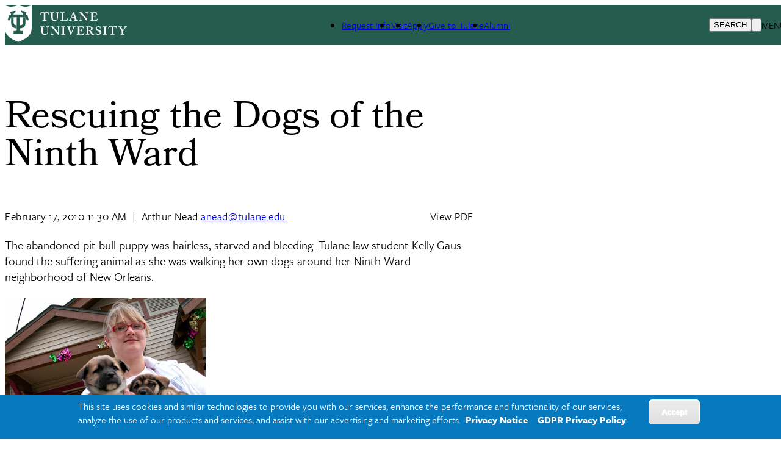

--- FILE ---
content_type: text/html; charset=UTF-8
request_url: https://news.tulane.edu/news/rescuing-dogs-ninth-ward
body_size: 12156
content:
<!DOCTYPE html>
<html lang="en" dir="ltr" prefix="og: https://ogp.me/ns#">
	<head>
		<meta charset="utf-8" />
<meta name="description" content="The abandoned pit bull puppy was hairless, starved and bleeding. Tulane law student Kelly Gaus found the suffering animal as she was walking her own dogs around her Ninth Ward neighborhood of New Orleans." />
<link rel="canonical" href="https://news.tulane.edu/news/rescuing-dogs-ninth-ward" />
<meta property="og:site_name" content="Tulane University News" />
<meta property="og:type" content="Article" />
<meta property="og:url" content="https://news.tulane.edu/news/rescuing-dogs-ninth-ward" />
<meta property="og:title" content="Rescuing the Dogs of the Ninth Ward" />
<meta property="og:description" content="Tulane University News and Press Releases" />
<meta name="twitter:card" content="summary_large_image" />
<meta name="twitter:site" content="@Tulane" />
<meta name="twitter:site:id" content="28120277" />
<meta name="twitter:creator:id" content="28120277" />
<meta name="twitter:creator" content="@Tulane" />
<meta name="twitter:url" content="https://news.tulane.edu/news/rescuing-dogs-ninth-ward" />
<meta name="Generator" content="Drupal 10 (https://www.drupal.org)" />
<meta name="MobileOptimized" content="width" />
<meta name="HandheldFriendly" content="true" />
<meta name="viewport" content="width=device-width, initial-scale=1.0" />
<style>div#sliding-popup, div#sliding-popup .eu-cookie-withdraw-banner, .eu-cookie-withdraw-tab {background: #0779bf} div#sliding-popup.eu-cookie-withdraw-wrapper { background: transparent; } #sliding-popup h1, #sliding-popup h2, #sliding-popup h3, #sliding-popup p, #sliding-popup label, #sliding-popup div, .eu-cookie-compliance-more-button, .eu-cookie-compliance-secondary-button, .eu-cookie-withdraw-tab { color: #ffffff;} .eu-cookie-withdraw-tab { border-color: #ffffff;}</style>
<link rel="icon" href="/themes/custom/tulane_tailwindcss/favicon.ico" type="image/vnd.microsoft.icon" />
<link rel="alternate" hreflang="und" href="https://news.tulane.edu/news/rescuing-dogs-ninth-ward" />
<script src="/sites/default/files/google_tag/tulane_universal_container/google_tag.script.js?t6xmch" defer></script>

			<title>Rescuing the Dogs of the Ninth Ward | Tulane University News</title>
			<link rel="stylesheet" media="all" href="/core/themes/stable9/css/system/components/align.module.css?t6xmch" />
<link rel="stylesheet" media="all" href="/core/themes/stable9/css/system/components/fieldgroup.module.css?t6xmch" />
<link rel="stylesheet" media="all" href="/core/themes/stable9/css/system/components/container-inline.module.css?t6xmch" />
<link rel="stylesheet" media="all" href="/core/themes/stable9/css/system/components/clearfix.module.css?t6xmch" />
<link rel="stylesheet" media="all" href="/core/themes/stable9/css/system/components/details.module.css?t6xmch" />
<link rel="stylesheet" media="all" href="/core/themes/stable9/css/system/components/hidden.module.css?t6xmch" />
<link rel="stylesheet" media="all" href="/core/themes/stable9/css/system/components/item-list.module.css?t6xmch" />
<link rel="stylesheet" media="all" href="/core/themes/stable9/css/system/components/js.module.css?t6xmch" />
<link rel="stylesheet" media="all" href="/core/themes/stable9/css/system/components/nowrap.module.css?t6xmch" />
<link rel="stylesheet" media="all" href="/core/themes/stable9/css/system/components/position-container.module.css?t6xmch" />
<link rel="stylesheet" media="all" href="/core/themes/stable9/css/system/components/reset-appearance.module.css?t6xmch" />
<link rel="stylesheet" media="all" href="/core/themes/stable9/css/system/components/resize.module.css?t6xmch" />
<link rel="stylesheet" media="all" href="/core/themes/stable9/css/system/components/system-status-counter.css?t6xmch" />
<link rel="stylesheet" media="all" href="/core/themes/stable9/css/system/components/system-status-report-counters.css?t6xmch" />
<link rel="stylesheet" media="all" href="/core/themes/stable9/css/system/components/system-status-report-general-info.css?t6xmch" />
<link rel="stylesheet" media="all" href="/core/themes/stable9/css/system/components/tablesort.module.css?t6xmch" />
<link rel="stylesheet" media="all" href="/core/themes/stable9/css/views/views.module.css?t6xmch" />
<link rel="stylesheet" media="all" href="/modules/composer/eu_cookie_compliance/css/eu_cookie_compliance.css?t6xmch" />
<link rel="stylesheet" media="all" href="/modules/custom/social_media_links/css/social_media_links.theme.css?t6xmch" />
<link rel="stylesheet" media="all" href="/themes/custom/tulane_tailwindcss/dist/tailwind.css?t6xmch" />
<link rel="stylesheet" media="all" href="/themes/custom/tulane_tailwindcss/dist/old-site.css?t6xmch" />
<link rel="stylesheet" media="all" href="/themes/custom/tulane_tailwindcss/dist/calendar.css?t6xmch" />
<link rel="stylesheet" media="all" href="/sites/default/files/asset_injector/css/eu_cookie_compliance-ffc4ad43ff63742adfaffa4b60b85558.css?t6xmch" />
<link rel="stylesheet" media="all" href="/sites/default/files/asset_injector/css/fonts-0f98a9ad94eb204c369bf566f85f1b4e.css?t6xmch" />
<link rel="stylesheet" media="all" href="/sites/default/files/asset_injector/css/layouts-e758e02aeb203e5b830cf6aee175f12a.css?t6xmch" />
<link rel="stylesheet" media="all" href="/sites/default/files/asset_injector/css/main_nav-61d9abfb9df3408279b64cba3e316416.css?t6xmch" />
<link rel="stylesheet" media="all" href="/sites/default/files/asset_injector/css/search_form-02ac10e6f735d88facb4d58b99861e32.css?t6xmch" />
<link rel="stylesheet" media="all" href="/sites/default/files/asset_injector/css/tulane_news_articles-acf622077792c7ed3c7a12cc4001cb50.css?t6xmch" />
<link rel="stylesheet" media="all" href="/sites/default/files/asset_injector/css/views_related-f11a977fd77654596cb8a11040247b71.css?t6xmch" />

				
        <script src="https://kit.fontawesome.com/913e7020ad.js" crossorigin="anonymous"></script>
        </head>
				<body class="node-40136 node-type-tulane-news font-freight">
										<a href="#main-content" class="visually-hidden focusable">
						Skip to main content
					</a>
					<noscript><iframe src="https://www.googletagmanager.com/ns.html?id=GTM-W9ZD83" height="0" width="0" style="display:none;visibility:hidden"></iframe></noscript>
					  <div class="dialog-off-canvas-main-canvas" data-off-canvas-main-canvas>
    
<div class="page-wrapper-alpine relative"
x-data="{ showDropdown: false, showSearchOverlay: false }"
@click.away="showDropdown = false; showSearchOverlay = false"
x-on:keydown.escape="showDropdown = false;showSearchOverlay = false"
>

<div x-cloak role="dialog"
tabindex="0"
class="search-box-overlay fixed inset-0 bg-tu-green-official flex items-center justify-end z-50"
x-show="showSearchOverlay"
transition
x-trap="showSearchOverlay"
@click.away="showSearchOverlay = false"
>

		<div class="grid grid-cols-5 w-10/12">
			<div class="tulane-main-search col-span-4 gap-3">
									  <div>
    <div id="block-searchform-2" class="block-type-block-content:1478c741-858b-4122-a9c6-dd165158aed0">
  
    
  

                
            <div><form class="search-block-form search__form" action="/search-results" method="get" id="search-block-form" accept-charset="UTF-8"><div><div class="container-inline">
<div class="form-item form-type-textfield form-item-search-block-form">
     <input title="Enter the terms you wish to search for." data-drupal-selector="edit-keys" type="search" id="edit-keys" name="q" value size="15" maxlength="128" class="form-search  w-full border-0 bg-transparent border-b border-white text-3xl pl-2 pt-5 pr-5 pb-5 outline-0 text-white" placeholder="Search here ..." tabindex="10">
</div>
<!--- <button type="submit" class="search__submit">Search</button> --->
  <div class="col-span-1 self-end"><div data-drupal-selector="edit-actions" class="form-actions js-form-wrapper form-wrapper" id="edit-actions">
<button class="h-12 w-12 text-white font-black" tabindex="1">
<svg classname="h-6 w-6 font-black text-white" fill="none" viewBox="0 0 24 24" stroke="currentColor" strokewidth="{2}">
  <path strokelinecap="round" strokelinejoin="round" d="M21 21l-6-6m2-5a7 7 0 11-14 0 7 7 0 0114 0z" />
</svg>
<span class="sr-only"></span>
</button></div>

</div></div></div></form></div>
      

      
    </div>

  </div>

							</div>

			<button class="search-close cursor-pointer place-self-start color-white font-black -mt-16"
			@click="showSearchOverlay = false"
			tabindex="1"
			x-ref="search-overlay-close">

				<svg xmlns="http://www.w3.org/2000/svg" class="h-10 w-10" fill="none" viewbox="0 0 24 24" stroke="white" stroke-width="2">
					<path stroke-linecap="round" stroke-linejoin="round" d="M6 18L18 6M6 6l12 12"/>
				</svg>
			</button>
		</div>
	</div>
	<div class="header_wrapper bg-tu-green-official text-white h-20 p-5 pt-2 auto-cols-max fixed w-full z-50" x-ref="header_wrapper">
		<header role="banner" class="container mx-auto min-h-0 grid grid-cols-5">
			<div class="logo col-span-2">
									  <div>
    <div id="block-tulane-tailwindcss-branding" class="block-type-system-branding-block">
  
    
    <div class="flex items-center">
          <a href="/"
        title="Home"
        rel="home"
        class="mr-2 site-logo">
        <img src="/themes/custom/tulane_tailwindcss/logo.svg"
          alt="Home"
          class="w-52" />
      </a>
              </div>
  </div>

  </div>

							</div>
			<div class="second-nav col-span-2 items-center hidden xl:grid">
				<div class="tulane-desktop-tactical-navigation hidden lg:block mt-2">

					


              <ul class="xl:flex lg:gap-8">
              <li class="mb-5 lg:mb-0">
        <a href="http://admission.tulane.edu/contact" title="">Request Info</a>
              </li>
          <li class="mb-5 lg:mb-0">
        <a href="http://admission.tulane.edu/visit" title="">Visit</a>
              </li>
          <li class="mb-5 lg:mb-0">
        <a href="http://admission.tulane.edu/apply" title="">Apply</a>
              </li>
          <li class="mb-5 lg:mb-0">
        <a href="http://giving.tulane.edu/" title="">Give to Tulane</a>
              </li>
          <li class="mb-5 lg:mb-0">
        <a href="http://alumni.tulane.edu/" title="">Alumni</a>
              </li>
        </ul>
  


				</div>
							</div>
			<div class="search-hamburger-bar flex items-center col-span-3 xl:col-span-1 justify-end">
				<div class="mt-5 flex gap-4">

					<button aria-label="Search" tabindex="0" class="tulane-search-icon flex gap-4 uppercase cursor-pointer"
					@click="showSearchOverlay = true; showDropdown = false">

						<svg xmlns="http://www.w3.org/2000/svg" class="h-6 w-6" fill="none" viewbox="0 0 24 24" stroke="currentColor" stroke-width="2">
							<path stroke-linecap="round" stroke-linejoin="round" d="M21 21l-6-6m2-5a7 7 0 11-14 0 7 7 0 0114 0z"/>
						</svg>
						<span class="hidden lg:block">Search</span>
					</button>
					<div class="tulane-menu-divider">
						<svg xmlns="http://www.w3.org/2000/svg" class="h-8 w-8 rotate-90" fill="none" viewbox="0 0 24 24" stroke="currentColor" stroke-width="1">
							<path stroke-linecap="round" stroke-linejoin="round" d="M20 12H4"/>
						</svg>
					</div>

				<div class="tulane-hamberger-menu-icon flex gap-4 uppercase">
			


						<button aria-label="Menu" tabindex="0" class="tulane-hamberger-menu-icon_wrapper h-6 w-6 cursor-pointer" @click="showDropdown = !showDropdown; showSearchOverlay = false;">
							<svg xmlns="http://www.w3.org/2000/svg" class="h-6 w-6" fill="none" viewbox="0 0 24 24" stroke="currentColor" stroke-width="2" x-show="!showDropdown">
								<path stroke-linecap="round" stroke-linejoin="round" d="M4 6h16M4 12h16M4 18h16"/>
							</svg>
							<svg xmlns="http://www.w3.org/2000/svg" class="h-6 w-6" fill="none" viewbox="0 0 24 24" stroke="white" stroke-width="2" x-show="showDropdown">
								<path stroke-linecap="round" stroke-linejoin="round" d="M6 18L18 6M6 6l12 12"/>
							</svg>
						</button>
						<span class="hidden lg:block">Menu</span>
					</div>
									</div>
			</div>
			
		</header>
	</div>
	<div x-cloak class="dropdown_wrapper  bg-tu-green-official text-white border-white border-t lg:p-10 fixed pb-28 left-0 w-full h-screen overflow-scroll z-50 top-20" x-show="showDropdown" @click.away="showDropdown = false"  x-trap="showDropdown" x-transition :style="{top: ($refs.header_wrapper.getBoundingClientRect().top + $refs.header_wrapper.getBoundingClientRect().height) + 'px'}">

		<div class="lg:container mx-auto dropdown_region grid grid-cols-3 lg:gap-4">
			<div class="dropdown_left order-3 col-span-3 lg:col-span-1 lg:order-1">
				<div class="bg-tu-blue-light lg:w-9/12 lg:mx-auto pl-5">
					<div class="container mx-auto">
						<div x-data="{
																																																																																											                  expandMenu: false,
																																																																																											                  isMobileScreen: true,
																																																																																											                  checkMobile () {
																																																																																											                     if(window.innerWidth < 1024 ) {
																																																																																											                        this.isMobileScreen = true;
																																																																																											                        console.log(this.expandMenu, this.isMobileScreen, 'called from information menu');
																																																																																											                     }
																																																																																											                     else {
																																																																																											                        this.isMobileScreen = false;
																																																																																											                        this.expandMenu = true;
																																																																																											                     }

																																																																																											                  },
																																																																																											                  toggleMenu () {
																																																																																											                     this.expandMenu = !this.expandMenu;
																																																																																											                  }
																																																																																											               }" class="lg:w-3/4 lg:mx-auto bg-tu-blue-light text-tu-green-official lg:pl-2 lg:pr-2 lg:pt-5 uppercase leading-10 lg:mx-auto text-xl font-freight-bold lg:font-freight tracking-widest pt-10 pb-10">
<h2 id="audience-menu" x-init="checkMobile()" class="text-xl relative font-bold lg:pb-8 lg:mb-5 lg:border-b-2 lg:border-black uppercase lg:capitalize font-freight tracking-widest" 
@click="checkMobile();toggleMenu();" 
x-on:resize.window="checkMobile();" 
:class="expandMenu && isMobileScreen ? 'collapse-open-dark pb-20' : 'collapse-close-dark'">
Information for</h2>
							<div class="tulane-menu-audience__content font-freight-bold font-normal lg:font-freight lg:text-xl lg:tracking-wide" x-show="!isMobileScreen || (expandMenu && isMobileScreen)">
								<nav aria-labelledby="audience-menu">
									
              <ul>
              <li class="lg:mt-5">
        <a href="https://alumni.tulane.edu/">ALUMNI AND FRIENDS</a>
              </li>
          <li class="lg:mt-5">
        <a href="https://tulane.edu/current-students">CURRENT STUDENTS</a>
              </li>
          <li class="lg:mt-5">
        <a href="https://tulane.edu/faculty-staff">FACULTY &amp; STAFF</a>
              </li>
          <li class="lg:mt-5">
        <a href="https://tulane.edu/parents-families">PARENTS &amp; FAMILIES</a>
              </li>
          <li class="lg:mt-5">
        <a href="https://tulane.edu/visitors">VISITORS</a>
              </li>
        </ul>
  


								</nav>
							</div>

						</div>
						
					</div>
				</div>
			</div>
			<div class="dropdown_center order-1 lg:order-2 text-white col-span-3 lg:col-span-1 lg:border-l lg:border-r lg:border-white lg:pr-4 lg:pl-4 ">
				<div class="">
					<div class="container mx-auto pl-5">
						<div class="mobile-tactical-navigation xl:hidden text-white uppercase text-xl font-freight-bold tracking-widest pt-20 lg:pt-0">
							<nav aria-label="Tactical Menu Links">
								


              <ul class="xl:flex lg:gap-8">
              <li class="mb-5 lg:mb-0">
        <a href="http://admission.tulane.edu/contact" title="">Request Info</a>
              </li>
          <li class="mb-5 lg:mb-0">
        <a href="http://admission.tulane.edu/visit" title="">Visit</a>
              </li>
          <li class="mb-5 lg:mb-0">
        <a href="http://admission.tulane.edu/apply" title="">Apply</a>
              </li>
          <li class="mb-5 lg:mb-0">
        <a href="http://giving.tulane.edu/" title="">Give to Tulane</a>
              </li>
          <li class="mb-5 lg:mb-0">
        <a href="http://alumni.tulane.edu/" title="">Alumni</a>
              </li>
        </ul>
  


							</nav>
						</div>
						<div class="tulane-main-menu pt-10 pb-10 border-white-500/50 border-t lg:border-0" x-data="{
																																																																																																								               expandMenu: false,
																																																																																																								               isMobileScreen: true,
																																																																																																								               checkMobile () {
																																																																																																								                  if(window.innerWidth < 1024 ) {
																																																																																																								                     this.isMobileScreen = true;
																																																																																																								                     console.log(this.expandMenu, this.isMobileScreen, 'called from main menu');


																																																																																																								                     }
																																																																																																								                  else {
																																																																																																								                     this.isMobileScreen = false;
																																																																																																								                     this.expandMenu = true;
																																																																																																								                  }

																																																																																																								               },
																																																																																																								               toggleMenu () {
																																																																																																								                  this.expandMenu = !this.expandMenu;
																																																																																																								               }
																																																																																																								            }">


							<h2 x-init="checkMobile()" 
							@click="checkMobile();toggleMenu();" 
							x-on:resize.window="checkMobile();" 
							transition class="primarynav-title text-xl relative uppercase font-freight-bold font-freight tracking-widest lg:hidden" :class="expandMenu && isMobileScreen ? 'collapse-open pb-20' : 'collapse-close'">
							University Info							</h2>

							<div class="tulane-main-menu__content" x-show="!isMobileScreen || (expandMenu && isMobileScreen)" x-ref="panel">
							  	  <div>
    <nav role="navigation" aria-labelledby="block-primarynavigation-3-menu" id="block-primarynavigation-3" class="block-type-menu-block:menu-primary-navigation">
            
  <h2 class="visually-hidden" id="block-primarynavigation-3-menu">Primary Navigation</h2>
  

        

	
						<ul class="uppercase font-freight tracking-widest" x-data="{ expanded: true }">
		
									<li  class="mb-1 lg:mb-2 cursor-pointer News"
          x-data="{
              open: false,
              toggle() {
                  if (this.open) {
                      return this.close()
                  }
                  this.$refs.button.focus()
                  this.open = true
              },
              close(focusAfter) {
                  if (! this.open) return
                  this.open = false
                  focusAfter && focusAfter.focus()
              }
          }"
          x-on:keydown.escape.prevent.stop="close($refs.button)"
          x-on:focusin.window="! $refs.panel.contains($event.target) && close()"
          x-id="['dropdown-button']"
          class="relative"
          >

						<span class="menu-item-icon-wrapper flex">


								            <span role="button" class="block basis-11/12 text-xl">
									<a type="button" href="/">News</a>
						</span>
															</span>



						
					</li>
									<li  class="mb-1 lg:mb-2 cursor-pointer TULANIAN-MAGAZINE"
          x-data="{
              open: false,
              toggle() {
                  if (this.open) {
                      return this.close()
                  }
                  this.$refs.button.focus()
                  this.open = true
              },
              close(focusAfter) {
                  if (! this.open) return
                  this.open = false
                  focusAfter && focusAfter.focus()
              }
          }"
          x-on:keydown.escape.prevent.stop="close($refs.button)"
          x-on:focusin.window="! $refs.panel.contains($event.target) && close()"
          x-id="['dropdown-button']"
          class="relative"
          >

						<span class="menu-item-icon-wrapper flex">


								            <span role="button" class="block basis-11/12 text-xl">
									<a type="button" href="https://tulanian.tulane.edu">TULANIAN MAGAZINE</a>
						</span>
															</span>



						
					</li>
									<li  class="mb-1 lg:mb-2 cursor-pointer Experts"
          x-data="{
              open: false,
              toggle() {
                  if (this.open) {
                      return this.close()
                  }
                  this.$refs.button.focus()
                  this.open = true
              },
              close(focusAfter) {
                  if (! this.open) return
                  this.open = false
                  focusAfter && focusAfter.focus()
              }
          }"
          x-on:keydown.escape.prevent.stop="close($refs.button)"
          x-on:focusin.window="! $refs.panel.contains($event.target) && close()"
          x-id="['dropdown-button']"
          class="relative"
          >

						<span class="menu-item-icon-wrapper flex">


								            <span role="button" class="block basis-11/12 text-xl">
									<a type="button" href="/experts">Experts</a>
						</span>
															</span>



						
					</li>
									<li  class="mb-1 lg:mb-2 cursor-pointer EVENTS"
          x-data="{
              open: false,
              toggle() {
                  if (this.open) {
                      return this.close()
                  }
                  this.$refs.button.focus()
                  this.open = true
              },
              close(focusAfter) {
                  if (! this.open) return
                  this.open = false
                  focusAfter && focusAfter.focus()
              }
          }"
          x-on:keydown.escape.prevent.stop="close($refs.button)"
          x-on:focusin.window="! $refs.panel.contains($event.target) && close()"
          x-id="['dropdown-button']"
          class="relative"
          >

						<span class="menu-item-icon-wrapper flex">


								            <span role="button" class="block basis-11/12 text-xl">
									<a type="button" href="https://events.tulane.edu">EVENTS</a>
						</span>
															</span>



						
					</li>
									<li  class="mb-1 lg:mb-2 cursor-pointer PRESS-RELEASES"
          x-data="{
              open: false,
              toggle() {
                  if (this.open) {
                      return this.close()
                  }
                  this.$refs.button.focus()
                  this.open = true
              },
              close(focusAfter) {
                  if (! this.open) return
                  this.open = false
                  focusAfter && focusAfter.focus()
              }
          }"
          x-on:keydown.escape.prevent.stop="close($refs.button)"
          x-on:focusin.window="! $refs.panel.contains($event.target) && close()"
          x-id="['dropdown-button']"
          class="relative"
          >

						<span class="menu-item-icon-wrapper flex">


								            <span role="button" class="block basis-11/12 text-xl">
									<a type="button" href="/pr">PRESS RELEASES</a>
						</span>
															</span>



						
					</li>
							</ul>
			


  </nav>

  </div>

							</div>
							</div>
												</div>

				</div>


			</div>
			<div class="dropdown_right  text-white text-xl uppercase col-span-3 lg:col-span-1 order-2 lg:order-3">
				<div class="container mx-auto pl-5">
					<div class="tulane-account-login pt-10 lg:pt-0 pb-10 border-white-500/50 border-t lg:border-0" x-data="{
																																																																																											               expandMenu: false,
																																																																																											               isMobileScreen: true,
																																																																																											               checkMobile () {
																																																																																											                  if(window.innerWidth < 1024 ) {
																																																																																											                     this.isMobileScreen = true;
																																																																																											                     console.log(this.expandMenu, this.isMobileScreen, 'called from Account menu');
																																																																																											                  }
																																																																																											                  else {
																																																																																											                     this.isMobileScreen = false;
																																																																																											                     this.expandMenu = true;
																																																																																											                  }

																																																																																											               },
																																																																																											               toggleMenu () {
																																																																																											                  this.expandMenu = !this.expandMenu;
																																																																																											               }
																																																																																											            }">

<h2 class="loginnav-title text-xl relative font-freight tracking-widest lg:mb-10"
x-init="checkMobile();"
@click="checkMobile();toggleMenu();"
x-on:resize.window="checkMobile();" 
:class="expandMenu && isMobileScreen ? 'collapse-open pb-20' : 'collapse-close'"
>
						Account Login						</h2>


						<div class="tulane-account-menu__content" x-show="!isMobileScreen || (expandMenu && isMobileScreen)">
						


							<ul>
												<li class="tracking-widest" tabindex="0">

						<a href="https://outlook.com/tulane.edu"  class="btn-tulane text-center btn-transparent-border-white  block transition-all text-center uppercase">EMAIL</a>

											</li>
									<li class="tracking-widest" tabindex="0">

						<a href="https://gibson.tulane.edu/"  class="btn-tulane text-center btn-transparent-border-white  block transition-all text-center uppercase">GIBSON ONLINE</a>

											</li>
									<li class="tracking-widest" tabindex="0">

						<a href="https://tulane.edu/mytulane"  class="btn-tulane text-center btn-transparent-border-white  block transition-all text-center uppercase">MYTULANE</a>

											</li>
							</ul>
			


						</div>
						</div>

																						</div>
			</div>
		</div>
	</div>
	

	<div class="main_wrapper block overflow-hidden">
		<main role="main" class="container p-4 mx-auto">

			
			
			
			

			<a id="main-content" tabindex="-1"></a>
						<div class="md:flex">
				<div class="p-4 md:flex-1 md:mr-10">
					  <div>
    <div class="views-element-container block-type-views-block:alert-alert-block" id="block-views-block-alert-alert-block">
  
    
  

                <div><div class="js-view-dom-id-8eb08fdc78e2115a1ad814ebe0ead0d39b008346b15978072b8e5cc2c41fee74">
  
  
  

  
  
  

    

  
  

  
  
</div>
</div>


      
    </div>
<div id="block-breadcrumbs" class="block-type-system-breadcrumb-block">
  
    
  

                
	<nav role="navigation" aria-labelledby="system-breadcrumb" class="border-tu-green-official pt-5 mt-10">
		<h2 id="system-breadcrumb" class="visually-hidden">Breadcrumb</h2>
		<ol class="flex items-center gap-5">

							<li class="font-freight text-md text-tu-green-official">
					          <a href="/" class="large font-freight text-md text-tu-green-official ">Home</a>
						<a href="/" class="small font-freight text-md text-tu-green-official ">Home</a>
									</li>
									<svg xmlns="http://www.w3.org/2000/svg" class="h-3 w-3 text-tu-green-official" fill="none" viewbox="0 0 24 24" stroke="currentColor" stroke-width="2">

						<path stroke-linecap="round" stroke-linejoin="round" d="M9 5l7 7-7 7"/>
					</svg>
				
							<li class="font-freight text-md text-tu-green-official">
					          <a href="/news-listings" class="large font-freight text-md text-tu-green-official ">Tulane News</a>
						<a href="/news-listings" class="small font-freight text-md text-tu-green-official ">Tulane News</a>
									</li>
									<svg xmlns="http://www.w3.org/2000/svg" class="h-3 w-3 text-tu-green-official" fill="none" viewbox="0 0 24 24" stroke="currentColor" stroke-width="2">

						<path stroke-linecap="round" stroke-linejoin="round" d="M9 5l7 7-7 7"/>
					</svg>
				
							<li class="font-freight text-md text-tu-green-official">
					          <span class="large">Rescuing The Dogs of The Ninth Ward</span>
						<span class="small">Rescuing The Dogs of The ...</span>
									</li>
				
					</ol>
	</nav>


      
    </div>
<div id="block-tulane-tailwindcss-tulane-system-main" class="block-type-system-main-block">
  
    
  

                <article data-history-node-id="40136" class="node">

	<div class="node-tulane-news lg:w-[48rem] w-full lg:mx-auto">

			  	<h1 class="news-article-title">Rescuing the Dogs of the Ninth Ward</h1>

	  		  	<div class="article-info text-lg pt-4 pb-6">
		  	<div class="publication-date inline">
		    	<span class="date-display-single">

        <time datetime="2010-02-17T17:30:00Z">February 17, 2010 11:30 AM</time>

  

          </span>
		  	</div>


<div class="divider md:inline hidden">&nbsp;|&nbsp;</div>





		  	<div class="author-meta md:inline">
		    	<span class="block md:inline mb-0">Arthur Nead</span>
		    	<span class="block md:inline mb-0">
		      		<a class="underline" href="mailto:anead@tulane.edu">anead@tulane.edu</a>
		   		</span>
		  	</div>
		  	<div class="divider md:inline hidden">&nbsp;&nbsp;</div>
		  			  	<div class="pdf-print inline float-none md:float-right">
		    	<a href="/print/pdf/node/40136" class="font-sans text-black hover:underline print__link print__link--pdf">View PDF</a>
		  	</div>
		</div>

	  		  	
	    		
    

		


<section class="body"><p>The abandoned pit bull puppy was hairless, starved and bleeding. Tulane law student Kelly Gaus found the suffering animal as she was walking her own dogs around her Ninth Ward neighborhood of New Orleans.</p><div class="inset_wide_news_photo"><p><img id="||CPIMAGE:1538351|" title="rescue dogs" height="237" alt="rescue dogs" hspace="0" src="/sites/default/files/images/021810_rescuedogs2_11_story_1.jpg" width="330" border="0" loading="lazy"></p><div class="inset_photo_caption"><p>First-year Tulane law student Kelly Gaus cuddles her latest rescues, German Shepherd puppies Breesie, right, and Vilma left, affectionately named after New Orleans Saints players. (Photo by Alicia Duplessis Jasmin)</p></div><br></div><p>"I couldn't leave her and decided to save her," says Gaus. And so, Dogs of the Ninth Ward or "D9," Gaus' dog rescue organization, was born.  <br><br>"I pull stray or abandoned dogs off the streets of the Ninth Ward and nearby downtown neighborhoods," says Gaus, currently in her first year of law school. "The dogs are fully vet-checked, vaccinated, dewormed, microchipped, and spayed or neutered. I then place the dogs or puppies in loving foster homes, where they stay until they are adopted."  <br><br>Other Tulane students are assisting the rescue efforts as well. First-year law student Ellen Forrester is among the community volunteers who provide temporary foster homes for newly rescued animals until they are permanently adopted.  <br><br>Gaus is not new to community service. After earning an undergraduate degree from Tulane she worked for two years as a senior program coordinator at the Tulane Center for Public Service.  <br><br>"We have a remarkably bad stray population," says Gaus. "People dump dogs from other areas. Most of our dogs are actually abandoned, not stray in the sense that they were born on the street."  <br><br>Has there been an increase of pet abandonment after Katrina?  <br><br>"The numbers have definitely increased," Gaus says. "We're up to about the 8th or 9th generation post-K. But there was always a severe problem in the Ninth Ward, as well as certain other areas like Central City and New Orleans East. It's just gotten worse as funding and efforts have shifted to rebuilding."  <br><br>For more information on Dogs of the Ninth Ward, including photos and descriptions of rescued pets available for adoption, see Gaus' <a id="http://dogsofthe9thward.blogspot.com/|" href="http://dogsofthe9thward.blogspot.com/">blog</a>.<br><br></p></section>

    

			    
				<div class="views-block-wrapper">
			<div class="similar-stories views-block">
				<div class="views-element-container"></div>

			</div>
		</div>

	</div><!-- node-tulane-news -->

</article>


      
    </div>

  </div>

				</div>
													<aside class="p-4 md:w-1/4" role="complementary">
						  <div>
    <div data-drupal-messages-fallback class="hidden"></div>

  </div>

					</aside>
											</div>
		</main>
	</div>
		<div class="footer-wrapper bg-tu-green-official text-white min-h-[320px] p-10">
		<footer role="contentinfo" class="grid container mx-auto grid-cols-1 lg:grid-cols-4">
			
			<div class="footer1 p-5 lg:order-1 md:max-w-[50%] lg:max-w-full">
									  <div>
    
<div  id="block-footer-2" class="block-type-block-content:093a9fa9-7720-4343-af36-1576c5a79d18">
  
    
      <div class="tulane-logo-svg-text-block grid grid-cols-3 gap-5">
      <div class="col-span-1">
          <img loading="lazy" src="/sites/default/files/2023-12/tu_new_shield.svg" />


      </div>
      <div class="col-span-2">
          <img loading="lazy" src="/sites/default/files/2023-12/tulane-text-only-white.svg" />


        <div class="text-sm font-bold mt-6 font-freight-bold">
          
            <div><div style="clear:both;margin-left:auto;margin-right:auto;" id="attribution"><div class="cs_control CS_Element_Custom" id="cs_control_388405"><p class="compact">Tulane University, New Orleans, LA 70118<br>504-865-5000</p></div></div></div>
      
        </div>
        <div class="tulane-social-icons grid fill-white grid grid-cols-5 gap-3 mt-10">
          <div class="tulane-facebook">
            <a href="https://www.facebook.com/TulaneU">
              <svg data-v-7af40b8e=""
                xmlns="http://www.w3.org/2000/svg"
                viewBox="0 0 16 16"
                aria-hidden="true"
                style="--icon-color-secondary:transparent;">
                <g data-v-7af40b8e="" fill="white">
                  <use data-v-7af40b8e=""
                    href="/themes/custom/tulane_tailwindcss/img/facebook.svg#facebook"></use>
                </g>
              </svg>
            </a>
          </div>
          <div class="tulane-twitter">
            <a data-v-7af40b8e=""
              href="https://twitter.com/Tulane"
              aria-label="Link to Tulane's formerly Twitter account X">
              <svg data-v-7af40b8e=""
                xmlns="http://www.w3.org/2000/svg"
                viewBox="0 0 24 24"
                aria-hidden="true"
                style="--icon-color-secondary:transparent;">
                <g data-v-7af40b8e="" fill="white">
                  <use data-v-7af40b8e=""
                    href="/themes/custom/tulane_tailwindcss/img/twitter-3.svg#twitter-3"></use>
                </g>
              </svg>
            </a>
          </div>
          <div class="tulane-instagram">
            <a data-v-7af40b8e=""
              href="https://www.instagram.com/tulaneu"
              aria-label="Link to Tulane's Facebook">
              <svg data-v-7af40b8e=""
                xmlns="http://www.w3.org/2000/svg"
                viewBox="0 0 16 16"
                aria-hidden="true"
                style="--icon-color-secondary:transparent;">
                <g data-v-7af40b8e="" fill="white">
                  <use data-v-7af40b8e=""
                    href="/themes/custom/tulane_tailwindcss/img/instagram.svg#instagram"></use>
                </g>
              </svg>
            </a>
          </div>
                    <div class="tulane-linkedin">
                      <a data-v-7af40b8e=""
                        href="https://www.linkedin.com/school/tulane-university/"
                        aria-label="Link to Tulane's LinkedIn">
                        <svg data-v-7af40b8e=""
                          xmlns="http://www.w3.org/2000/svg"
                          viewBox="0 0 16 16"
                          aria-hidden="true"
                          style="--icon-color-secondary:transparent;">
                          <g data-v-7af40b8e="" fill="white">
                            <use data-v-7af40b8e=""
                              href="/themes/custom/tulane_tailwindcss/img/linkedin.svg#linkedin"></use>
                          </g>
                        </svg>
                      </a>
                    </div>
          <div class="tulane-tiktok">
          <a data-v-7af40b8e=""
            href="https://www.tiktok.com/@tulaneu"
            aria-label="Watch us on TikTok">
              <svg data-v-7af40b8e=""
                xmlns="http://www.w3.org/2000/svg"
                viewBox="0 0 32 32"
                aria-hidden="true"
                style="--icon-color-secondary:transparent;">
                <g data-v-7af40b8e="" fill="white">
                  <use data-v-7af40b8e=""
                    href="/themes/custom/tulane_tailwindcss/img/tiktok3.svg#tiktok3"></use>
                </g>
              </svg>
            </a>
          </div>
        </div>
      </div>
    </div>
  </div>

  </div>

							</div>
			<div class="footer2 p-5 text-xl lg:order-2">
							</div>
			<div class="footer3 p-5 text-xl lg:order-3">
									  <div>
    <nav role="navigation" aria-labelledby="block-footermenuii-menu" id="block-footermenuii" class="font-freight block-type-system-menu-block:footer-menu-ii">
            
  <h2 class="visually-hidden" id="block-footermenuii-menu">Footer Menu II</h2>
  

        
              <ul>
              <li>
        <a href="http://hr.tulane.edu/jobs">JOBS AT TULANE</a>
              </li>
        </ul>
  


  </nav>

  </div>

							</div>
			<div class="footer4 p-5 text-xl lg:order-4">
									
							</div>
		</footer>
	</div>
</div></div>

  </div>

					
					<script type="application/json" data-drupal-selector="drupal-settings-json">{"path":{"baseUrl":"\/","pathPrefix":"","currentPath":"node\/40136","currentPathIsAdmin":false,"isFront":false,"currentLanguage":"en"},"pluralDelimiter":"\u0003","suppressDeprecationErrors":true,"eu_cookie_compliance":{"cookie_policy_version":"1.0.0","popup_enabled":true,"popup_agreed_enabled":false,"popup_hide_agreed":false,"popup_clicking_confirmation":true,"popup_scrolling_confirmation":false,"popup_html_info":"\u003Cdiv aria-labelledby=\u0022popup-text\u0022  class=\u0022eu-cookie-compliance-banner eu-cookie-compliance-banner-info eu-cookie-compliance-banner--default\u0022\u003E\n  \u003Cdiv class=\u0022popup-content info eu-cookie-compliance-content\u0022\u003E\n        \u003Cdiv id=\u0022popup-text\u0022 class=\u0022eu-cookie-compliance-message\u0022 role=\u0022document\u0022\u003E\n      \u003Cdiv\u003EThis site uses cookies and similar technologies to provide you with our services, enhance the performance and functionality of our services, analyze the use of our products and services, and assist with our advertising and marketing efforts. \u003Ca href=\u0022https:\/\/tulane.edu\/privacy\u0022\u003EPrivacy\u0026nbsp;Notice\u003C\/a\u003E\u0026nbsp;\u0026nbsp;\u0026nbsp;\u003Ca href=\u0022https:\/\/tulane.edu\/gdpr-privacy-policy\u0022\u003EGDPR\u0026nbsp;Privacy\u0026nbsp;Policy\u003C\/a\u003E\u003C\/div\u003E\n          \u003C\/div\u003E\n\n    \n    \u003Cdiv id=\u0022popup-buttons\u0022 class=\u0022eu-cookie-compliance-buttons\u0022\u003E\n            \u003Cbutton type=\u0022button\u0022 class=\u0022agree-button eu-cookie-compliance-default-button\u0022\u003EAccept\u003C\/button\u003E\n          \u003C\/div\u003E\n  \u003C\/div\u003E\n\u003C\/div\u003E","use_mobile_message":false,"mobile_popup_html_info":"\u003Cdiv aria-labelledby=\u0022popup-text\u0022  class=\u0022eu-cookie-compliance-banner eu-cookie-compliance-banner-info eu-cookie-compliance-banner--default\u0022\u003E\n  \u003Cdiv class=\u0022popup-content info eu-cookie-compliance-content\u0022\u003E\n        \u003Cdiv id=\u0022popup-text\u0022 class=\u0022eu-cookie-compliance-message\u0022 role=\u0022document\u0022\u003E\n      \n          \u003C\/div\u003E\n\n    \n    \u003Cdiv id=\u0022popup-buttons\u0022 class=\u0022eu-cookie-compliance-buttons\u0022\u003E\n            \u003Cbutton type=\u0022button\u0022 class=\u0022agree-button eu-cookie-compliance-default-button\u0022\u003EAccept\u003C\/button\u003E\n          \u003C\/div\u003E\n  \u003C\/div\u003E\n\u003C\/div\u003E","mobile_breakpoint":768,"popup_html_agreed":false,"popup_use_bare_css":false,"popup_height":"auto","popup_width":"100%","popup_delay":500,"popup_link":"https:\/\/tulane.edu\/privacy","popup_link_new_window":true,"popup_position":false,"fixed_top_position":true,"popup_language":"en","store_consent":false,"better_support_for_screen_readers":true,"cookie_name":"","reload_page":false,"domain":"","domain_all_sites":false,"popup_eu_only":false,"popup_eu_only_js":false,"cookie_lifetime":100,"cookie_session":0,"set_cookie_session_zero_on_disagree":0,"disagree_do_not_show_popup":false,"method":"default","automatic_cookies_removal":true,"allowed_cookies":"","withdraw_markup":"\u003Cbutton type=\u0022button\u0022 class=\u0022eu-cookie-withdraw-tab\u0022\u003EPrivacy settings\u003C\/button\u003E\n\u003Cdiv aria-labelledby=\u0022popup-text\u0022 class=\u0022eu-cookie-withdraw-banner\u0022\u003E\n  \u003Cdiv class=\u0022popup-content info eu-cookie-compliance-content\u0022\u003E\n    \u003Cdiv id=\u0022popup-text\u0022 class=\u0022eu-cookie-compliance-message\u0022 role=\u0022document\u0022\u003E\n      \u003Ch2\u003EWe use cookies on this site to enhance your user experience\u003C\/h2\u003E\u003Cp\u003EYou have given your consent for us to set cookies.\u003C\/p\u003E\n    \u003C\/div\u003E\n    \u003Cdiv id=\u0022popup-buttons\u0022 class=\u0022eu-cookie-compliance-buttons\u0022\u003E\n      \u003Cbutton type=\u0022button\u0022 class=\u0022eu-cookie-withdraw-button \u0022\u003EWithdraw consent\u003C\/button\u003E\n    \u003C\/div\u003E\n  \u003C\/div\u003E\n\u003C\/div\u003E","withdraw_enabled":false,"reload_options":0,"reload_routes_list":"","withdraw_button_on_info_popup":false,"cookie_categories":[],"cookie_categories_details":[],"enable_save_preferences_button":true,"cookie_value_disagreed":"0","cookie_value_agreed_show_thank_you":"1","cookie_value_agreed":"2","containing_element":"body","settings_tab_enabled":false,"olivero_primary_button_classes":"","olivero_secondary_button_classes":"","close_button_action":"","open_by_default":true,"modules_allow_popup":true,"hide_the_banner":false,"geoip_match":true,"unverified_scripts":[]},"statistics":{"data":{"nid":"40136"},"url":"\/core\/modules\/statistics\/statistics.php"},"user":{"uid":0,"permissionsHash":"2bb588c693c410349235869b59647ef85b3962a78b8c4db895c2a6aeb73c1439"}}</script>
<script src="/sites/default/files/js/js_wnn76OX92wI_EVvC4fQb6kLLKezOdQdpODV_Kvuz7Ls.js?scope=footer&amp;delta=0&amp;language=en&amp;theme=tulane_tailwindcss&amp;include=eJxtyUEOgCAMBdELoRyJVGhI9VuILTHeXnduWE3yhkfKrR3CX84OIc0ceYLBnFzMJVss1-iE9ZfgA6ScnAS3aMlmkdBFeZ--irYRFvMHovUFxps0_w"></script>





          <style>
          .footer-bottom {display: none}
          /* FOR ASSET INJECTOR DEV
          .tulane-social-icons {margin-top: -20px;}
          @media (min-width:768px){.tulane-social-icons {margin-top: 40px;}}
          .footer-bottom {display: block !important; background-color: #54585A;}
          .footer1 .tulane-social-icons {display: none;}  */
          </style>



<div class="footer-bottom overflow-hidden">
<div class="tulane-logo-svg-text-block grid grid-cols-4" >

<div class="order-1 col-span-4 md:col-span-1" style="margin-left: 5%;">
    <a href="https://tulane.edu"
        title="Home"
        rel="home"
        class="mr-2 site-logo">
        <img src="/themes/custom/tulane_tailwindcss/img/tulane_footer.svg"
          alt="Home"
          class="w-52" style="padding: 10px;  margin-top: 10px;" />
      </a>
</div>


<div class="px-10 order-2  col-span-4 md:col-span-1">
      <div class="tulane-social-icons grid fill-white grid grid-cols-5 gap-3" style="width: 200px;">
               <div class="tulane-facebook">
                 <a href="https://www.facebook.com/TulaneU"
                  aria-label="Visit us on Facebook">
                   <svg data-v-7af40b8e=""
                     xmlns="http://www.w3.org/2000/svg"
                     viewBox="0 0 16 16"
                     aria-hidden="true"
                     style="--icon-color-secondary:transparent;">
                     <g data-v-7af40b8e="" fill="white">
                       <use data-v-7af40b8e=""
                         href="/themes/custom/tulane_tailwindcss/img/facebook.svg#facebook"></use>
                     </g>
                   </svg>
                 </a>
               </div>
               <div class="tulane-twitter">
                 <a data-v-7af40b8e=""
                   href="https://twitter.com/Tulane"
                   aria-label="Link to Tulane's X account, formerly Twitter">
                   <svg data-v-7af40b8e=""
                     xmlns="http://www.w3.org/2000/svg"
                     viewBox="0 0 24 24"
                     aria-hidden="true"
                     style="--icon-color-secondary:transparent;">
                     <g data-v-7af40b8e="" fill="white">
                       <use data-v-7af40b8e=""
                         href="/themes/custom/tulane_tailwindcss/img/twitter-3.svg#twitter-3"></use>
                     </g>
                   </svg>
                 </a>
               </div>
               <div class="tulane-instagram">
                 <a data-v-7af40b8e=""
                   href="https://www.instagram.com/tulaneu"
                   aria-label="Link to Tulane's Facebook">
                   <svg data-v-7af40b8e=""
                     xmlns="http://www.w3.org/2000/svg"
                     viewBox="0 0 16 16"
                     aria-hidden="true"
                     style="--icon-color-secondary:transparent;">
                     <g data-v-7af40b8e="" fill="white">
                       <use data-v-7af40b8e=""
                         href="/themes/custom/tulane_tailwindcss/img/instagram.svg#instagram"></use>
                     </g>
                   </svg>
                 </a>
               </div>
                         <div class="tulane-linkedin">
                           <a data-v-7af40b8e=""
                             href="https://www.linkedin.com/school/tulane-university/"
                             aria-label="Link to Tulane's LinkedIn">
                             <svg data-v-7af40b8e=""
                               xmlns="http://www.w3.org/2000/svg"
                               viewBox="0 0 16 16"
                               aria-hidden="true"
                               style="--icon-color-secondary:transparent;">
                               <g data-v-7af40b8e="" fill="white">
                                 <use data-v-7af40b8e=""
                                   href="/themes/custom/tulane_tailwindcss/img/linkedin.svg#linkedin"></use>
                               </g>
                             </svg>
                           </a>
                         </div>
               <div class="tulane-tiktok">
               <a data-v-7af40b8e=""
                 href="https://www.tiktok.com/@tulaneu"
                 aria-label="Watch us on TikTok">
                   <svg data-v-7af40b8e=""
                     xmlns="http://www.w3.org/2000/svg"
                     viewBox="0 0 32 32"
                     aria-hidden="true"
                     style="--icon-color-secondary:transparent;">
                     <g data-v-7af40b8e="" fill="white">
                       <use data-v-7af40b8e=""
                         href="/themes/custom/tulane_tailwindcss/img/tiktok3.svg#tiktok3"></use>
                     </g>
                   </svg>
                 </a>
             </div>
            </div>
      </div>

<div class="order-3 grid text-left md:text-center grid-cols-1 md:grid-cols-3 gap-1 md:gap-3 mt-5 col-span-4 md:col-span-2 mb-1">
<div class="footer-bottom-links m-auto text-white text-xl mx-10"><a href="https://tulane.edu/privacy">Privacy</a></div>
<div class="footer-bottom-links m-auto text-white text-xl mx-10"><a href="https://tulane.edu/accessibility">Accessibility</a></div>
<div class="footer-bottom-links m-auto text-white text-xl mx-10 "><a href="https://tulane.edu/copyright-notice">Copyright</a></div>
</div>

</div>
</div>
          </body>
				</html>


--- FILE ---
content_type: text/css
request_url: https://news.tulane.edu/themes/custom/tulane_tailwindcss/dist/tailwind.css?t6xmch
body_size: 14737
content:
/*! tailwindcss v4.1.14 | MIT License | https://tailwindcss.com */
@layer properties{@supports (((-webkit-hyphens:none)) and (not (margin-trim:inline))) or ((-moz-orient:inline) and (not (color:rgb(from red r g b)))){*,:before,:after,::backdrop{--tw-translate-x:0;--tw-translate-y:0;--tw-translate-z:0;--tw-rotate-x:initial;--tw-rotate-y:initial;--tw-rotate-z:initial;--tw-skew-x:initial;--tw-skew-y:initial;--tw-space-y-reverse:0;--tw-space-x-reverse:0;--tw-border-style:solid;--tw-leading:initial;--tw-font-weight:initial;--tw-tracking:initial;--tw-ordinal:initial;--tw-slashed-zero:initial;--tw-numeric-figure:initial;--tw-numeric-spacing:initial;--tw-numeric-fraction:initial;--tw-shadow:0 0 #0000;--tw-shadow-color:initial;--tw-shadow-alpha:100%;--tw-inset-shadow:0 0 #0000;--tw-inset-shadow-color:initial;--tw-inset-shadow-alpha:100%;--tw-ring-color:initial;--tw-ring-shadow:0 0 #0000;--tw-inset-ring-color:initial;--tw-inset-ring-shadow:0 0 #0000;--tw-ring-inset:initial;--tw-ring-offset-width:0px;--tw-ring-offset-color:#fff;--tw-ring-offset-shadow:0 0 #0000;--tw-outline-style:solid;--tw-blur:initial;--tw-brightness:initial;--tw-contrast:initial;--tw-grayscale:initial;--tw-hue-rotate:initial;--tw-invert:initial;--tw-opacity:initial;--tw-saturate:initial;--tw-sepia:initial;--tw-drop-shadow:initial;--tw-drop-shadow-color:initial;--tw-drop-shadow-alpha:100%;--tw-drop-shadow-size:initial;--tw-duration:initial;--tw-ease:initial;--tw-content:""}}}.collapse{visibility:collapse}.invisible{visibility:hidden}.visible{visibility:visible}.aspect-w-1{padding-bottom:calc(var(--tw-aspect-h)/var(--tw-aspect-w)*100%);--tw-aspect-w:1;position:relative}.aspect-w-1>*{width:100%;height:100%;position:absolute;inset:0}.aspect-w-2{padding-bottom:calc(var(--tw-aspect-h)/var(--tw-aspect-w)*100%);--tw-aspect-w:2;position:relative}.aspect-w-2>*{width:100%;height:100%;position:absolute;inset:0}.sr-only{clip-path:inset(50%);white-space:nowrap;border-width:0;width:1px;height:1px;margin:-1px;padding:0;position:absolute;overflow:hidden}.\!fixed{position:fixed!important}.absolute{position:absolute}.fixed{position:fixed}.relative{position:relative}.static{position:static}.sticky{position:sticky}.inset-0{inset:calc(var(--spacing)*0)}.inset-x-0{inset-inline:calc(var(--spacing)*0)}.-top-10{top:calc(var(--spacing)*-10)}.-top-12{top:calc(var(--spacing)*-12)}.-top-\[-20px\]{top:20px}.top-0{top:calc(var(--spacing)*0)}.top-1\/2{top:50%}.top-12{top:calc(var(--spacing)*12)}.top-16{top:calc(var(--spacing)*16)}.top-20{top:calc(var(--spacing)*20)}.top-48{top:calc(var(--spacing)*48)}.top-80{top:calc(var(--spacing)*80)}.right-0{right:calc(var(--spacing)*0)}.right-20{right:calc(var(--spacing)*20)}.right-32{right:calc(var(--spacing)*32)}.right-52{right:calc(var(--spacing)*52)}.bottom-0{bottom:calc(var(--spacing)*0)}.-left-5{left:calc(var(--spacing)*-5)}.left-0{left:calc(var(--spacing)*0)}.left-\[14rem\]{left:14rem}.left-\[15\%\]{left:15%}.left-\[185px\]{left:185px}.-z-1{z-index:calc(1*-1)}.-z-10{z-index:calc(10*-1)}.-z-20{z-index:calc(20*-1)}.z-0{z-index:0}.z-1{z-index:1}.z-2{z-index:2}.z-10{z-index:10}.z-20{z-index:20}.z-30{z-index:30}.z-50{z-index:50}.z-\[3\]{z-index:3}.order-1{order:1}.order-2{order:2}.order-3{order:3}.order-4{order:4}.order-50{order:50}.col-1{grid-column:1}.col-2{grid-column:2}.col-span-1{grid-column:span 1/span 1}.col-span-2{grid-column:span 2/span 2}.col-span-3{grid-column:span 3/span 3}.col-span-4{grid-column:span 4/span 4}.col-span-full{grid-column:1/-1}.col-start-1{grid-column-start:1}.col-start-2{grid-column-start:2}.col-start-4{grid-column-start:4}.col-start-6{grid-column-start:6}.col-end-4{grid-column-end:4}.col-end-5{grid-column-end:5}.col-end-9{grid-column-end:9}.col-end-10{grid-column-end:10}.col-end-11{grid-column-end:11}.row-start-1{grid-row-start:1}.row-start-2{grid-row-start:2}.row-start-3{grid-row-start:3}.row-start-4{grid-row-start:4}.row-end-5{grid-row-end:5}.row-end-6{grid-row-end:6}.row-end-7{grid-row-end:7}.row-end-\[8\]{grid-row-end:8}.float-left{float:left}.float-none{float:none}.float-right{float:right}.container{width:100%}@media (min-width:40rem){.container{max-width:40rem}}@media (min-width:48rem){.container{max-width:48rem}}@media (min-width:64rem){.container{max-width:64rem}}@media (min-width:80rem){.container{max-width:80rem}}@media (min-width:96rem){.container{max-width:96rem}}.m-auto{margin:auto}.-mx-4{margin-inline:calc(var(--spacing)*-4)}.mx-0{margin-inline:calc(var(--spacing)*0)}.mx-1{margin-inline:calc(var(--spacing)*1)}.mx-2{margin-inline:calc(var(--spacing)*2)}.mx-4{margin-inline:calc(var(--spacing)*4)}.mx-10{margin-inline:calc(var(--spacing)*10)}.mx-auto{margin-inline:auto}.my-5{margin-block:calc(var(--spacing)*5)}.my-6{margin-block:calc(var(--spacing)*6)}.my-16{margin-block:calc(var(--spacing)*16)}.my-28{margin-block:calc(var(--spacing)*28)}.ms-3{margin-inline-start:calc(var(--spacing)*3)}.me-0{margin-inline-end:calc(var(--spacing)*0)}.-mt-5{margin-top:calc(var(--spacing)*-5)}.-mt-12{margin-top:calc(var(--spacing)*-12)}.-mt-16{margin-top:calc(var(--spacing)*-16)}.-mt-20{margin-top:calc(var(--spacing)*-20)}.-mt-24{margin-top:calc(var(--spacing)*-24)}.-mt-\[5rem\]{margin-top:-5rem}.-mt-\[40px\]{margin-top:-40px}.mt-0{margin-top:calc(var(--spacing)*0)}.mt-2{margin-top:calc(var(--spacing)*2)}.mt-3{margin-top:calc(var(--spacing)*3)}.mt-4{margin-top:calc(var(--spacing)*4)}.mt-5{margin-top:calc(var(--spacing)*5)}.mt-6{margin-top:calc(var(--spacing)*6)}.mt-8{margin-top:calc(var(--spacing)*8)}.mt-10{margin-top:calc(var(--spacing)*10)}.mt-20{margin-top:calc(var(--spacing)*20)}.mt-24{margin-top:calc(var(--spacing)*24)}.mt-40{margin-top:calc(var(--spacing)*40)}.-mr-5{margin-right:calc(var(--spacing)*-5)}.mr-0{margin-right:calc(var(--spacing)*0)}.mr-2{margin-right:calc(var(--spacing)*2)}.mr-5{margin-right:calc(var(--spacing)*5)}.mr-8{margin-right:calc(var(--spacing)*8)}.mr-10{margin-right:calc(var(--spacing)*10)}.mr-12{margin-right:calc(var(--spacing)*12)}.mr-16{margin-right:calc(var(--spacing)*16)}.-mb-4{margin-bottom:calc(var(--spacing)*-4)}.-mb-5{margin-bottom:calc(var(--spacing)*-5)}.-mb-10{margin-bottom:calc(var(--spacing)*-10)}.-mb-16{margin-bottom:calc(var(--spacing)*-16)}.-mb-20{margin-bottom:calc(var(--spacing)*-20)}.mb-0{margin-bottom:calc(var(--spacing)*0)}.mb-1{margin-bottom:calc(var(--spacing)*1)}.mb-2{margin-bottom:calc(var(--spacing)*2)}.mb-3{margin-bottom:calc(var(--spacing)*3)}.mb-4{margin-bottom:calc(var(--spacing)*4)}.mb-5{margin-bottom:calc(var(--spacing)*5)}.mb-6{margin-bottom:calc(var(--spacing)*6)}.mb-7{margin-bottom:calc(var(--spacing)*7)}.mb-8{margin-bottom:calc(var(--spacing)*8)}.mb-10{margin-bottom:calc(var(--spacing)*10)}.mb-16{margin-bottom:calc(var(--spacing)*16)}.mb-20{margin-bottom:calc(var(--spacing)*20)}.mb-auto{margin-bottom:auto}.ml-0{margin-left:calc(var(--spacing)*0)}.ml-4{margin-left:calc(var(--spacing)*4)}.ml-5{margin-left:calc(var(--spacing)*5)}.ml-8{margin-left:calc(var(--spacing)*8)}.ml-10{margin-left:calc(var(--spacing)*10)}.ml-12{margin-left:calc(var(--spacing)*12)}.ml-14{margin-left:calc(var(--spacing)*14)}.ml-16{margin-left:calc(var(--spacing)*16)}.ml-\[5\%\]{margin-left:5%}.ml-\[25\%\]{margin-left:25%}.ml-auto{margin-left:auto}.block{display:block}.contents{display:contents}.flex{display:flex}.grid{display:grid}.hidden{display:none}.inline{display:inline}.inline-block{display:inline-block}.table{display:table}.table-caption{display:table-caption}.table-cell{display:table-cell}.h-1\.5{height:calc(var(--spacing)*1.5)}.h-1\/2{height:50%}.h-2{height:calc(var(--spacing)*2)}.h-3{height:calc(var(--spacing)*3)}.h-4{height:calc(var(--spacing)*4)}.h-5{height:calc(var(--spacing)*5)}.h-6{height:calc(var(--spacing)*6)}.h-7{height:calc(var(--spacing)*7)}.h-8{height:calc(var(--spacing)*8)}.h-9{height:calc(var(--spacing)*9)}.h-10{height:calc(var(--spacing)*10)}.h-12{height:calc(var(--spacing)*12)}.h-20{height:calc(var(--spacing)*20)}.h-40{height:calc(var(--spacing)*40)}.h-64{height:calc(var(--spacing)*64)}.h-80{height:calc(var(--spacing)*80)}.h-\[25rem\]{height:25rem}.h-\[30rem\]{height:30rem}.h-\[76px\]{height:76px}.h-\[160px\]{height:160px}.h-\[450px\]{height:450px}.h-auto{height:auto}.h-full{height:100%}.h-screen{height:100vh}.max-h-48{max-height:calc(var(--spacing)*48)}.max-h-98{max-height:calc(var(--spacing)*98)}.max-h-\[463px\]{max-height:463px}.max-h-\[470px\]{max-height:470px}.max-h-\[475px\]{max-height:475px}.max-h-\[580px\]{max-height:580px}.max-h-\[630px\]{max-height:630px}.max-h-full{max-height:100%}.min-h-0{min-height:calc(var(--spacing)*0)}.min-h-\[160px\]{min-height:160px}.min-h-\[320px\]{min-height:320px}.w-1\/2{width:50%}.w-2{width:calc(var(--spacing)*2)}.w-2\/3{width:66.6667%}.w-2\/5{width:40%}.w-3{width:calc(var(--spacing)*3)}.w-3\/4{width:75%}.w-3\/5{width:60%}.w-4{width:calc(var(--spacing)*4)}.w-5{width:calc(var(--spacing)*5)}.w-6{width:calc(var(--spacing)*6)}.w-6\/12{width:50%}.w-7{width:calc(var(--spacing)*7)}.w-8{width:calc(var(--spacing)*8)}.w-9{width:calc(var(--spacing)*9)}.w-9\/12{width:75%}.w-10{width:calc(var(--spacing)*10)}.w-10\/12{width:83.3333%}.w-12{width:calc(var(--spacing)*12)}.w-40{width:calc(var(--spacing)*40)}.w-48{width:calc(var(--spacing)*48)}.w-52{width:calc(var(--spacing)*52)}.w-80{width:calc(var(--spacing)*80)}.w-96{width:calc(var(--spacing)*96)}.w-128{width:calc(var(--spacing)*128)}.w-\[50px\]{width:50px}.w-\[50rem\]{width:50rem}.w-\[60\%\]{width:60%}.w-\[80\%\]{width:80%}.w-\[85\%\]{width:85%}.w-\[90\%\]{width:90%}.w-\[200px\]{width:200px}.w-\[412px\]{width:412px}.w-\[470px\]{width:470px}.w-\[520px\]{width:520px}.w-auto{width:auto}.w-full{width:100%}.max-w-3xl{max-width:var(--container-3xl)}.max-w-\[45\%\]{max-width:45%}.max-w-\[80\%\]{max-width:80%}.max-w-\[220px\]{max-width:220px}.max-w-\[450px\]{max-width:450px}.max-w-\[475px\]{max-width:475px}.max-w-\[500px\]{max-width:500px}.max-w-\[700px\]{max-width:700px}.max-w-\[1130px\]{max-width:1130px}.max-w-\[1200px\]{max-width:1200px}.max-w-fit{max-width:fit-content}.max-w-full{max-width:100%}.max-w-prose{max-width:65ch}.max-w-xs{max-width:var(--container-xs)}.min-w-0{min-width:calc(var(--spacing)*0)}.flex-shrink,.shrink{flex-shrink:1}.shrink-0{flex-shrink:0}.grow{flex-grow:1}.basis-11\/12{flex-basis:91.6667%}.table-auto{table-layout:auto}.-translate-y-2{--tw-translate-y:calc(var(--spacing)*-2);translate:var(--tw-translate-x)var(--tw-translate-y)}.-translate-y-3\/4{--tw-translate-y:calc(calc(3/4*100%)*-1);translate:var(--tw-translate-x)var(--tw-translate-y)}.translate-y-0{--tw-translate-y:calc(var(--spacing)*0);translate:var(--tw-translate-x)var(--tw-translate-y)}.translate-y-3{--tw-translate-y:calc(var(--spacing)*3);translate:var(--tw-translate-x)var(--tw-translate-y)}.translate-y-\[1px\]{--tw-translate-y:1px;translate:var(--tw-translate-x)var(--tw-translate-y)}.-rotate-90{rotate:-90deg}.rotate-90{rotate:90deg}.transform{transform:var(--tw-rotate-x,)var(--tw-rotate-y,)var(--tw-rotate-z,)var(--tw-skew-x,)var(--tw-skew-y,)}.cursor-pointer{cursor:pointer}.resize{resize:both}.list-disc{list-style-type:disc}.list-none{list-style-type:none}.auto-cols-max{grid-auto-columns:max-content}.grid-cols-1{grid-template-columns:repeat(1,minmax(0,1fr))}.grid-cols-2{grid-template-columns:repeat(2,minmax(0,1fr))}.grid-cols-3{grid-template-columns:repeat(3,minmax(0,1fr))}.grid-cols-4{grid-template-columns:repeat(4,minmax(0,1fr))}.grid-cols-5{grid-template-columns:repeat(5,minmax(0,1fr))}.grid-cols-\[1fr_3fr\]{grid-template-columns:1fr 3fr}.grid-cols-\[repeat\(9\,_6vw\)\]{grid-template-columns:repeat(9,6vw)}.grid-cols-\[repeat\(10\,_1fr\)\]{grid-template-columns:repeat(10,1fr)}.grid-rows-6{grid-template-rows:repeat(6,minmax(0,1fr))}.grid-rows-\[repeat\(7\,_6vw\)\]{grid-template-rows:repeat(7,6vw)}.flex-col{flex-direction:column}.flex-col-reverse{flex-direction:column-reverse}.flex-row{flex-direction:row}.flex-wrap{flex-wrap:wrap}.place-items-center{place-items:center}.content-center{align-content:center}.items-baseline{align-items:baseline}.items-center{align-items:center}.items-end{align-items:flex-end}.items-start{align-items:flex-start}.justify-between{justify-content:space-between}.justify-center{justify-content:center}.justify-end{justify-content:flex-end}.justify-start{justify-content:flex-start}.justify-items-center{justify-items:center}.gap-1{gap:calc(var(--spacing)*1)}.gap-2{gap:calc(var(--spacing)*2)}.gap-3{gap:calc(var(--spacing)*3)}.gap-4{gap:calc(var(--spacing)*4)}.gap-5{gap:calc(var(--spacing)*5)}.gap-6{gap:calc(var(--spacing)*6)}.gap-8{gap:calc(var(--spacing)*8)}.gap-10{gap:calc(var(--spacing)*10)}.gap-12{gap:calc(var(--spacing)*12)}.gap-14{gap:calc(var(--spacing)*14)}.gap-16{gap:calc(var(--spacing)*16)}:where(.space-y-3>:not(:last-child)){--tw-space-y-reverse:0;margin-block-start:calc(calc(var(--spacing)*3)*var(--tw-space-y-reverse));margin-block-end:calc(calc(var(--spacing)*3)*calc(1 - var(--tw-space-y-reverse)))}:where(.space-y-10>:not(:last-child)){--tw-space-y-reverse:0;margin-block-start:calc(calc(var(--spacing)*10)*var(--tw-space-y-reverse));margin-block-end:calc(calc(var(--spacing)*10)*calc(1 - var(--tw-space-y-reverse)))}:where(.space-y-28>:not(:last-child)){--tw-space-y-reverse:0;margin-block-start:calc(calc(var(--spacing)*28)*var(--tw-space-y-reverse));margin-block-end:calc(calc(var(--spacing)*28)*calc(1 - var(--tw-space-y-reverse)))}.gap-x-1{column-gap:calc(var(--spacing)*1)}.gap-x-10{column-gap:calc(var(--spacing)*10)}:where(.space-x-2>:not(:last-child)){--tw-space-x-reverse:0;margin-inline-start:calc(calc(var(--spacing)*2)*var(--tw-space-x-reverse));margin-inline-end:calc(calc(var(--spacing)*2)*calc(1 - var(--tw-space-x-reverse)))}.gap-y-1{row-gap:calc(var(--spacing)*1)}.gap-y-4{row-gap:calc(var(--spacing)*4)}.gap-y-10{row-gap:calc(var(--spacing)*10)}.place-self-start{place-self:start}.self-baseline{align-self:baseline}.self-center{align-self:center}.self-end{align-self:flex-end}.self-start{align-self:flex-start}.truncate{text-overflow:ellipsis;white-space:nowrap;overflow:hidden}.overflow-hidden{overflow:hidden}.overflow-scroll{overflow:scroll}.overflow-y-scroll{overflow-y:scroll}.rounded{border-radius:.25rem}.rounded-3xl{border-radius:var(--radius-3xl)}.rounded-full{border-radius:3.40282e38px}.border{border-style:var(--tw-border-style);border-width:1px}.border-0{border-style:var(--tw-border-style);border-width:0}.border-2{border-style:var(--tw-border-style);border-width:2px}.border-x-2{border-inline-style:var(--tw-border-style);border-inline-width:2px}.border-t{border-top-style:var(--tw-border-style);border-top-width:1px}.border-b{border-bottom-style:var(--tw-border-style);border-bottom-width:1px}.border-l-2{border-left-style:var(--tw-border-style);border-left-width:2px}.border-none{--tw-border-style:none;border-style:none}.border-solid{--tw-border-style:solid;border-style:solid}.border-cyan-500{border-color:var(--color-cyan-500)}.border-gray-200{border-color:var(--color-gray-200)}.border-gray-300{border-color:var(--color-gray-300)}.border-gray-500{border-color:var(--color-gray-500)}.border-green-900{border-color:var(--color-green-900)}.border-red-600{border-color:var(--color-red-600)}.border-slate-200{border-color:var(--color-slate-200)}.border-tu-green-official{border-color:#255c4e}.border-white{border-color:var(--color-white)}.bg-\[\#78be20\]{background-color:#78be20}.bg-black{background-color:var(--color-black)}.bg-black\/50{background-color:#00000080}@supports (color:color-mix(in lab, red, red)){.bg-black\/50{background-color:color-mix(in oklab,var(--color-black)50%,transparent)}}.bg-black\/\[\.65\]{background-color:#000000a6}@supports (color:color-mix(in lab, red, red)){.bg-black\/\[\.65\]{background-color:color-mix(in oklab,var(--color-black)65%,transparent)}}.bg-gray-100{background-color:var(--color-gray-100)}.bg-gray-100\/50{background-color:#f3f4f680}@supports (color:color-mix(in lab, red, red)){.bg-gray-100\/50{background-color:color-mix(in oklab,var(--color-gray-100)50%,transparent)}}.bg-gray-200{background-color:var(--color-gray-200)}.bg-gray-300{background-color:var(--color-gray-300)}.bg-gray-500{background-color:var(--color-gray-500)}.bg-gray-900{background-color:var(--color-gray-900)}.bg-gray-dark{background-color:#54585a}.bg-green-600{background-color:var(--color-green-600)}.bg-green-700{background-color:var(--color-green-700)}.bg-green-900{background-color:var(--color-green-900)}.bg-skin-fill{background-color:rgb(var(--color-fill)/1)}.bg-slate-200{background-color:var(--color-slate-200)}.bg-slate-600{background-color:var(--color-slate-600)}.bg-slate-800{background-color:var(--color-slate-800)}.bg-slate-900{background-color:var(--color-slate-900)}.bg-transparent{background-color:#0000}.bg-tu-blue-light{background-color:#b9d7e8}.bg-tu-green-official{background-color:#255c4e}.bg-white{background-color:var(--color-white)}.bg-\[length\:1050px_336px\]{background-size:1050px 336px}.bg-cover{background-size:cover}.bg-fixed{background-attachment:fixed}.bg-center{background-position:50%}.bg-no-repeat{background-repeat:no-repeat}.bg-repeat-y{background-repeat:repeat-y}.fill-green-900{fill:var(--color-green-900)}.fill-white{fill:var(--color-white)}.stroke-white{stroke:var(--color-white)}.object-cover{object-fit:cover}.object-fill{object-fit:fill}.object-center{object-position:center}.object-left{object-position:left}.object-right{object-position:right}.p-0{padding:calc(var(--spacing)*0)}.p-1{padding:calc(var(--spacing)*1)}.p-2{padding:calc(var(--spacing)*2)}.p-3{padding:calc(var(--spacing)*3)}.p-4{padding:calc(var(--spacing)*4)}.p-5{padding:calc(var(--spacing)*5)}.p-6{padding:calc(var(--spacing)*6)}.p-10{padding:calc(var(--spacing)*10)}.p-12{padding:calc(var(--spacing)*12)}.p-16{padding:calc(var(--spacing)*16)}.px-1{padding-inline:calc(var(--spacing)*1)}.px-3{padding-inline:calc(var(--spacing)*3)}.px-4{padding-inline:calc(var(--spacing)*4)}.px-5{padding-inline:calc(var(--spacing)*5)}.px-6{padding-inline:calc(var(--spacing)*6)}.px-7{padding-inline:calc(var(--spacing)*7)}.px-8{padding-inline:calc(var(--spacing)*8)}.px-10{padding-inline:calc(var(--spacing)*10)}.py-1{padding-block:calc(var(--spacing)*1)}.py-1\.5{padding-block:calc(var(--spacing)*1.5)}.py-2{padding-block:calc(var(--spacing)*2)}.py-2\.5{padding-block:calc(var(--spacing)*2.5)}.py-3{padding-block:calc(var(--spacing)*3)}.py-4{padding-block:calc(var(--spacing)*4)}.py-5{padding-block:calc(var(--spacing)*5)}.py-6{padding-block:calc(var(--spacing)*6)}.py-8{padding-block:calc(var(--spacing)*8)}.py-12{padding-block:calc(var(--spacing)*12)}.pt-0{padding-top:calc(var(--spacing)*0)}.pt-1{padding-top:calc(var(--spacing)*1)}.pt-2{padding-top:calc(var(--spacing)*2)}.pt-3{padding-top:calc(var(--spacing)*3)}.pt-4{padding-top:calc(var(--spacing)*4)}.pt-5{padding-top:calc(var(--spacing)*5)}.pt-6{padding-top:calc(var(--spacing)*6)}.pt-7{padding-top:calc(var(--spacing)*7)}.pt-8{padding-top:calc(var(--spacing)*8)}.pt-10{padding-top:calc(var(--spacing)*10)}.pt-12{padding-top:calc(var(--spacing)*12)}.pt-16{padding-top:calc(var(--spacing)*16)}.pt-20{padding-top:calc(var(--spacing)*20)}.pt-32{padding-top:calc(var(--spacing)*32)}.pt-\[56\.25\%\]{padding-top:56.25%}.pr-5{padding-right:calc(var(--spacing)*5)}.pb-1{padding-bottom:calc(var(--spacing)*1)}.pb-3{padding-bottom:calc(var(--spacing)*3)}.pb-4{padding-bottom:calc(var(--spacing)*4)}.pb-5{padding-bottom:calc(var(--spacing)*5)}.pb-6{padding-bottom:calc(var(--spacing)*6)}.pb-8{padding-bottom:calc(var(--spacing)*8)}.pb-10{padding-bottom:calc(var(--spacing)*10)}.pb-12{padding-bottom:calc(var(--spacing)*12)}.pb-20{padding-bottom:calc(var(--spacing)*20)}.pb-24{padding-bottom:calc(var(--spacing)*24)}.pb-28{padding-bottom:calc(var(--spacing)*28)}.pb-\[25px\]{padding-bottom:25px}.pl-2{padding-left:calc(var(--spacing)*2)}.pl-3{padding-left:calc(var(--spacing)*3)}.pl-4{padding-left:calc(var(--spacing)*4)}.pl-5{padding-left:calc(var(--spacing)*5)}.pl-6{padding-left:calc(var(--spacing)*6)}.pl-8{padding-left:calc(var(--spacing)*8)}.text-center{text-align:center}.text-end{text-align:end}.text-left{text-align:left}.text-right{text-align:right}.align-baseline{vertical-align:baseline}.font-\[\'Bookmania\'\]{font-family:Bookmania}.font-\[\'freight-sans-pro__bold\'\]{font-family:freight-sans-pro bold}.font-bookmania{font-family:Bookmania,serif}.font-freight{font-family:Freight Sans Pro,sans-serif}.font-sans{font-family:var(--font-sans)}.font-serif{font-family:var(--font-serif)}.text-2xl{font-size:36px;line-height:var(--tw-leading,48px);letter-spacing:var(--tw-tracking,.032em)}.text-3xl{font-size:48px;line-height:var(--tw-leading,56px);letter-spacing:var(--tw-tracking,.032em)}.text-4xl{font-size:56px;line-height:var(--tw-leading,64px);letter-spacing:var(--tw-tracking,.032em)}.text-5xl{font-size:80px;line-height:var(--tw-leading,80px);letter-spacing:var(--tw-tracking,.032em)}.text-lg{font-size:18px;line-height:var(--tw-leading,28px);letter-spacing:var(--tw-tracking,.03em)}.text-sm{font-size:16px;line-height:var(--tw-leading,28px);letter-spacing:var(--tw-tracking,.03em)}.text-xl{font-size:22px;line-height:var(--tw-leading,26px);letter-spacing:var(--tw-tracking,.03em)}.text-6xl{font-size:var(--text-6xl);line-height:var(--tw-leading,var(--text-6xl--line-height))}.text-9xl{font-size:var(--text-9xl);line-height:var(--tw-leading,var(--text-9xl--line-height))}.text-base{font-size:var(--text-base);line-height:var(--tw-leading,var(--text-base--line-height))}.text-\[18px\]{font-size:18px}.text-\[28px\]{font-size:28px}.text-\[38px\]{font-size:38px}.leading-4{--tw-leading:calc(var(--spacing)*4);line-height:calc(var(--spacing)*4)}.leading-5{--tw-leading:calc(var(--spacing)*5);line-height:calc(var(--spacing)*5)}.leading-8{--tw-leading:calc(var(--spacing)*8);line-height:calc(var(--spacing)*8)}.leading-10{--tw-leading:calc(var(--spacing)*10);line-height:calc(var(--spacing)*10)}.leading-\[2\.625rem\]{--tw-leading:2.625rem;line-height:2.625rem}.leading-\[3\.25rem\]{--tw-leading:3.25rem;line-height:3.25rem}.leading-\[3rem\]{--tw-leading:3rem;line-height:3rem}.leading-none{--tw-leading:1;line-height:1}.leading-tight{--tw-leading:var(--leading-tight);line-height:var(--leading-tight)}.font-\[900\]{--tw-font-weight:900;font-weight:900}.font-black{--tw-font-weight:var(--font-weight-black);font-weight:var(--font-weight-black)}.font-bold{--tw-font-weight:var(--font-weight-bold);font-weight:var(--font-weight-bold)}.font-medium{--tw-font-weight:var(--font-weight-medium);font-weight:var(--font-weight-medium)}.font-normal{--tw-font-weight:var(--font-weight-normal);font-weight:var(--font-weight-normal)}.font-semibold{--tw-font-weight:var(--font-weight-semibold);font-weight:var(--font-weight-semibold)}.tracking-\[4px\]{--tw-tracking:4px;letter-spacing:4px}.tracking-wide{--tw-tracking:var(--tracking-wide);letter-spacing:var(--tracking-wide)}.tracking-wider{--tw-tracking:var(--tracking-wider);letter-spacing:var(--tracking-wider)}.tracking-widest{--tw-tracking:var(--tracking-widest);letter-spacing:var(--tracking-widest)}.text-black{color:var(--color-black)}.text-gray-100{color:var(--color-gray-100)}.text-gray-300{color:var(--color-gray-300)}.text-gray-500{color:var(--color-gray-500)}.text-gray-600{color:var(--color-gray-600)}.text-gray-700{color:var(--color-gray-700)}.text-gray-800{color:var(--color-gray-800)}.text-green-900{color:var(--color-green-900)}.text-tu-green-official{color:#255c4e}.text-white{color:var(--color-white)}.capitalize{text-transform:capitalize}.lowercase{text-transform:lowercase}.uppercase{text-transform:uppercase}.italic{font-style:italic}.not-italic{font-style:normal}.ordinal{--tw-ordinal:ordinal;font-variant-numeric:var(--tw-ordinal,)var(--tw-slashed-zero,)var(--tw-numeric-figure,)var(--tw-numeric-spacing,)var(--tw-numeric-fraction,)}.underline{text-decoration-line:underline}.opacity-0{opacity:0}.opacity-10{opacity:.1}.opacity-30{opacity:.3}.opacity-50{opacity:.5}.opacity-60{opacity:.6}.opacity-75{opacity:.75}.opacity-80{opacity:.8}.opacity-100{opacity:1}.shadow{--tw-shadow:0 1px 3px 0 var(--tw-shadow-color,#0000001a),0 1px 2px -1px var(--tw-shadow-color,#0000001a);box-shadow:var(--tw-inset-shadow),var(--tw-inset-ring-shadow),var(--tw-ring-offset-shadow),var(--tw-ring-shadow),var(--tw-shadow)}.shadow-xl{--tw-shadow:0 20px 25px -5px var(--tw-shadow-color,#0000001a),0 8px 10px -6px var(--tw-shadow-color,#0000001a);box-shadow:var(--tw-inset-shadow),var(--tw-inset-ring-shadow),var(--tw-ring-offset-shadow),var(--tw-ring-shadow),var(--tw-shadow)}.ring{--tw-ring-shadow:var(--tw-ring-inset,)0 0 0 calc(1px + var(--tw-ring-offset-width))var(--tw-ring-color,currentcolor);box-shadow:var(--tw-inset-shadow),var(--tw-inset-ring-shadow),var(--tw-ring-offset-shadow),var(--tw-ring-shadow),var(--tw-shadow)}.ring-2{--tw-ring-shadow:var(--tw-ring-inset,)0 0 0 calc(2px + var(--tw-ring-offset-width))var(--tw-ring-color,currentcolor);box-shadow:var(--tw-inset-shadow),var(--tw-inset-ring-shadow),var(--tw-ring-offset-shadow),var(--tw-ring-shadow),var(--tw-shadow)}.shadow-black{--tw-shadow-color:#000}@supports (color:color-mix(in lab, red, red)){.shadow-black{--tw-shadow-color:color-mix(in oklab,var(--color-black)var(--tw-shadow-alpha),transparent)}}.ring-gray-300{--tw-ring-color:var(--color-gray-300)}.outline{outline-style:var(--tw-outline-style);outline-width:1px}.outline-0{outline-style:var(--tw-outline-style);outline-width:0}.blur{--tw-blur:blur(8px);filter:var(--tw-blur,)var(--tw-brightness,)var(--tw-contrast,)var(--tw-grayscale,)var(--tw-hue-rotate,)var(--tw-invert,)var(--tw-saturate,)var(--tw-sepia,)var(--tw-drop-shadow,)}.drop-shadow-\[1px_1px_1px_rgba\(0\,0\,0\,1\.0\)\]{--tw-drop-shadow-size:drop-shadow(1px 1px 1px var(--tw-drop-shadow-color,#000));--tw-drop-shadow:var(--tw-drop-shadow-size);filter:var(--tw-blur,)var(--tw-brightness,)var(--tw-contrast,)var(--tw-grayscale,)var(--tw-hue-rotate,)var(--tw-invert,)var(--tw-saturate,)var(--tw-sepia,)var(--tw-drop-shadow,)}.invert{--tw-invert:invert(100%);filter:var(--tw-blur,)var(--tw-brightness,)var(--tw-contrast,)var(--tw-grayscale,)var(--tw-hue-rotate,)var(--tw-invert,)var(--tw-saturate,)var(--tw-sepia,)var(--tw-drop-shadow,)}.filter{filter:var(--tw-blur,)var(--tw-brightness,)var(--tw-contrast,)var(--tw-grayscale,)var(--tw-hue-rotate,)var(--tw-invert,)var(--tw-saturate,)var(--tw-sepia,)var(--tw-drop-shadow,)}.transition{transition-property:color,background-color,border-color,outline-color,text-decoration-color,fill,stroke,--tw-gradient-from,--tw-gradient-via,--tw-gradient-to,opacity,box-shadow,transform,translate,scale,rotate,filter,-webkit-backdrop-filter,backdrop-filter,display,content-visibility,overlay,pointer-events;transition-timing-function:var(--tw-ease,var(--default-transition-timing-function));transition-duration:var(--tw-duration,var(--default-transition-duration))}.transition-all{transition-property:all;transition-timing-function:var(--tw-ease,var(--default-transition-timing-function));transition-duration:var(--tw-duration,var(--default-transition-duration))}.transition-opacity{transition-property:opacity;transition-timing-function:var(--tw-ease,var(--default-transition-timing-function));transition-duration:var(--tw-duration,var(--default-transition-duration))}.transition-transform{transition-property:transform,translate,scale,rotate;transition-timing-function:var(--tw-ease,var(--default-transition-timing-function));transition-duration:var(--tw-duration,var(--default-transition-duration))}.duration-200{--tw-duration:.2s;transition-duration:.2s}.duration-250{--tw-duration:.25s;transition-duration:.25s}.duration-300{--tw-duration:.3s;transition-duration:.3s}.duration-500{--tw-duration:.5s;transition-duration:.5s}.duration-600{--tw-duration:.6s;transition-duration:.6s}.ease-in{--tw-ease:var(--ease-in);transition-timing-function:var(--ease-in)}.ease-in-out{--tw-ease:var(--ease-in-out);transition-timing-function:var(--ease-in-out)}.ease-out{--tw-ease:var(--ease-out);transition-timing-function:var(--ease-out)}.outline-none{--tw-outline-style:none;outline-style:none}.\[text-orientation\:mixed\]{text-orientation:mixed}.\[writing-mode\:vertical-rl\]{writing-mode:vertical-rl}.aspect-h-1{--tw-aspect-h:1}@media (hover:hover){.group-hover\:block:is(:where(.group):hover *){display:block}.group-hover\:border-b-green-900:is(:where(.group):hover *){border-bottom-color:var(--color-green-900)}.group-hover\:fill-green-900:is(:where(.group):hover *){fill:var(--color-green-900)}}.before\:absolute:before{content:var(--tw-content);position:absolute}.before\:-top-5:before{content:var(--tw-content);top:calc(var(--spacing)*-5)}.before\:-top-7:before{content:var(--tw-content);top:calc(var(--spacing)*-7)}.before\:-top-\[2\.2rem\]:before{content:var(--tw-content);top:-2.2rem}.before\:top-0:before{content:var(--tw-content);top:calc(var(--spacing)*0)}.before\:top-12:before{content:var(--tw-content);top:calc(var(--spacing)*12)}.before\:top-\[355px\]:before{content:var(--tw-content);top:355px}.before\:top-\[550px\]:before{content:var(--tw-content);top:550px}.before\:top-full:before{content:var(--tw-content);top:100%}.before\:-right-8:before{content:var(--tw-content);right:calc(var(--spacing)*-8)}.before\:right-0:before{content:var(--tw-content);right:calc(var(--spacing)*0)}.before\:right-20:before{content:var(--tw-content);right:calc(var(--spacing)*20)}.before\:-bottom-8:before{content:var(--tw-content);bottom:calc(var(--spacing)*-8)}.before\:-bottom-16:before{content:var(--tw-content);bottom:calc(var(--spacing)*-16)}.before\:-left-5:before{content:var(--tw-content);left:calc(var(--spacing)*-5)}.before\:-left-6:before{content:var(--tw-content);left:calc(var(--spacing)*-6)}.before\:-left-7:before{content:var(--tw-content);left:calc(var(--spacing)*-7)}.before\:-left-28:before{content:var(--tw-content);left:calc(var(--spacing)*-28)}.before\:left-0:before{content:var(--tw-content);left:calc(var(--spacing)*0)}.before\:left-\[5rem\]:before{content:var(--tw-content);left:5rem}.before\:left-\[10\%\]:before{content:var(--tw-content);left:10%}.before\:left-\[48\%\]:before{content:var(--tw-content);left:48%}.before\:-z-10:before{content:var(--tw-content);z-index:calc(10*-1)}.before\:z-10:before{content:var(--tw-content);z-index:10}.before\:mt-4:before{content:var(--tw-content);margin-top:calc(var(--spacing)*4)}.before\:mt-6:before{content:var(--tw-content);margin-top:calc(var(--spacing)*6)}.before\:mt-8:before{content:var(--tw-content);margin-top:calc(var(--spacing)*8)}.before\:mb-4:before{content:var(--tw-content);margin-bottom:calc(var(--spacing)*4)}.before\:block:before{content:var(--tw-content);display:block}.before\:hidden:before{content:var(--tw-content);display:none}.before\:h-1:before{content:var(--tw-content);height:calc(var(--spacing)*1)}.before\:h-\[15\%\]:before{content:var(--tw-content);height:15%}.before\:h-\[25\%\]:before{content:var(--tw-content);height:25%}.before\:h-\[50px\]:before{content:var(--tw-content);height:50px}.before\:h-\[72px\]:before{content:var(--tw-content);height:72px}.before\:h-\[350px\]:before{content:var(--tw-content);height:350px}.before\:h-\[360px\]:before{content:var(--tw-content);height:360px}.before\:h-\[400px\]:before{content:var(--tw-content);height:400px}.before\:w-3\/12:before{content:var(--tw-content);width:25%}.before\:w-\[15\%\]:before{content:var(--tw-content);width:15%}.before\:w-\[50\%\]:before{content:var(--tw-content);width:50%}.before\:w-\[50px\]:before{content:var(--tw-content);width:50px}.before\:w-\[75\%\]:before{content:var(--tw-content);width:75%}.before\:w-\[163px\]:before{content:var(--tw-content);width:163px}.before\:border-t-\[10px\]:before{content:var(--tw-content);border-top-style:var(--tw-border-style);border-top-width:10px}.before\:border-r-\[10px\]:before{content:var(--tw-content);border-right-style:var(--tw-border-style);border-right-width:10px}.before\:border-b-\[10px\]:before{content:var(--tw-content);border-bottom-style:var(--tw-border-style);border-bottom-width:10px}.before\:border-l-\[10px\]:before{content:var(--tw-content);border-left-style:var(--tw-border-style);border-left-width:10px}.before\:border-t-\[\#c90\]:before{content:var(--tw-content);border-top-color:#c90}.before\:border-t-sky-400:before{content:var(--tw-content);border-top-color:var(--color-sky-400)}.before\:border-r-\[\#c90\]:before{content:var(--tw-content);border-right-color:#c90}.before\:border-b-\[\#c90\]:before{content:var(--tw-content);border-bottom-color:#c90}.before\:border-l-\[\#c90\]:before{content:var(--tw-content);border-left-color:#c90}.before\:border-l-sky-400:before{content:var(--tw-content);border-left-color:var(--color-sky-400)}.before\:bg-\[\#78be20\]:before{content:var(--tw-content);background-color:#78be20}.before\:bg-cyan-500:before{content:var(--tw-content);background-color:var(--color-cyan-500)}.before\:opacity-10:before{content:var(--tw-content);opacity:.1}.after\:absolute:after{content:var(--tw-content);position:absolute}.after\:-top-8:after{content:var(--tw-content);top:calc(var(--spacing)*-8)}.after\:top-0:after{content:var(--tw-content);top:calc(var(--spacing)*0)}.after\:-right-20:after{content:var(--tw-content);right:calc(var(--spacing)*-20)}.after\:right-0:after{content:var(--tw-content);right:calc(var(--spacing)*0)}.after\:bottom-0:after{content:var(--tw-content);bottom:calc(var(--spacing)*0)}.after\:-left-20:after{content:var(--tw-content);left:calc(var(--spacing)*-20)}.after\:left-0:after{content:var(--tw-content);left:calc(var(--spacing)*0)}.after\:-z-10:after{content:var(--tw-content);z-index:calc(10*-1)}.after\:z-1:after{content:var(--tw-content);z-index:1}.after\:mt-0:after{content:var(--tw-content);margin-top:calc(var(--spacing)*0)}.after\:mr-16:after{content:var(--tw-content);margin-right:calc(var(--spacing)*16)}.after\:ml-16:after{content:var(--tw-content);margin-left:calc(var(--spacing)*16)}.after\:block:after{content:var(--tw-content);display:block}.after\:hidden:after{content:var(--tw-content);display:none}.after\:h-\[30rem\]:after{content:var(--tw-content);height:30rem}.after\:h-\[35rem\]:after{content:var(--tw-content);height:35rem}.after\:h-\[40rem\]:after{content:var(--tw-content);height:40rem}.after\:h-\[50px\]:after{content:var(--tw-content);height:50px}.after\:h-\[50rem\]:after{content:var(--tw-content);height:50rem}.after\:h-\[66px\]:after{content:var(--tw-content);height:66px}.after\:h-\[230px\]:after{content:var(--tw-content);height:230px}.after\:w-3\/4:after{content:var(--tw-content);width:75%}.after\:w-\[50px\]:after{content:var(--tw-content);width:50px}.after\:w-\[75\%\]:after{content:var(--tw-content);width:75%}.after\:w-\[128px\]:after{content:var(--tw-content);width:128px}.after\:w-full:after{content:var(--tw-content);width:100%}.after\:border-t-\[10px\]:after{content:var(--tw-content);border-top-style:var(--tw-border-style);border-top-width:10px}.after\:border-r-\[10px\]:after{content:var(--tw-content);border-right-style:var(--tw-border-style);border-right-width:10px}.after\:border-b-\[10px\]:after{content:var(--tw-content);border-bottom-style:var(--tw-border-style);border-bottom-width:10px}.after\:border-\[\#5fb5d4\]:after{content:var(--tw-content);border-color:#5fb5d4}.after\:border-\[\#255C4E\]:after{content:var(--tw-content);border-color:#255c4e}.after\:border-\[\#cc9900\]:after{content:var(--tw-content);border-color:#c90}.after\:bg-\[\#78be20\]:after{content:var(--tw-content);background-color:#78be20}.after\:opacity-10:after{content:var(--tw-content);opacity:.1}@media (hover:hover){.hover\:cursor-pointer:hover{cursor:pointer}.hover\:border-solid:hover{--tw-border-style:solid;border-style:solid}.hover\:bg-gray-200:hover{background-color:var(--color-gray-200)}.hover\:bg-gray-300:hover{background-color:var(--color-gray-300)}.hover\:bg-gray-500:hover{background-color:var(--color-gray-500)}.hover\:bg-transparent:hover{background-color:#0000}.hover\:bg-tu-green-official:hover{background-color:#255c4e}.hover\:bg-white:hover{background-color:var(--color-white)}.hover\:text-gray-300:hover{color:var(--color-gray-300)}.hover\:text-gray-800:hover{color:var(--color-gray-800)}.hover\:text-green-900:hover{color:var(--color-green-900)}.hover\:text-tu-green-official:hover{color:#255c4e}.hover\:text-white:hover{color:var(--color-white)}.hover\:no-underline:hover{text-decoration-line:none}.hover\:underline:hover{text-decoration-line:underline}.hover\:opacity-100:hover{opacity:1}.hover\:outline-none:hover{--tw-outline-style:none;outline-style:none}}.focus\:no-underline:focus{text-decoration-line:none}.focus\:shadow-none:focus{--tw-shadow:0 0 #0000;box-shadow:var(--tw-inset-shadow),var(--tw-inset-ring-shadow),var(--tw-ring-offset-shadow),var(--tw-ring-shadow),var(--tw-shadow)}.focus\:ring-2:focus{--tw-ring-shadow:var(--tw-ring-inset,)0 0 0 calc(2px + var(--tw-ring-offset-width))var(--tw-ring-color,currentcolor);box-shadow:var(--tw-inset-shadow),var(--tw-inset-ring-shadow),var(--tw-ring-offset-shadow),var(--tw-ring-shadow),var(--tw-shadow)}.focus\:outline-none:focus{--tw-outline-style:none;outline-style:none}@media (min-width:896px){.min-\[896px\]\:block{display:block}.min-\[896px\]\:flex-row{flex-direction:row}}@media (min-width:40rem){.sm\:relative{position:relative}.sm\:m-auto{margin:auto}.sm\:block{display:block}.sm\:inline-block{display:inline-block}.sm\:w-1\/2{width:50%}.sm\:px-4{padding-inline:calc(var(--spacing)*4)}.sm\:px-16{padding-inline:calc(var(--spacing)*16)}.sm\:py-0{padding-block:calc(var(--spacing)*0)}}@media (min-width:48rem){.md\:absolute{position:absolute}.md\:-top-20{top:calc(var(--spacing)*-20)}.md\:-top-\[2\.2rem\]{top:-2.2rem}.md\:-top-\[80px\]{top:-80px}.md\:top-\[20\%\]{top:20%}.md\:-right-\[80px\]{right:-80px}.md\:right-32{right:calc(var(--spacing)*32)}.md\:-left-20{left:calc(var(--spacing)*-20)}.md\:left-10{left:calc(var(--spacing)*10)}.md\:left-14{left:calc(var(--spacing)*14)}.md\:order-1{order:1}.md\:order-2{order:2}.md\:col-span-1{grid-column:span 1/span 1}.md\:col-span-2{grid-column:span 2/span 2}.md\:float-right{float:right}.md\:mx-0{margin-inline:calc(var(--spacing)*0)}.md\:mx-10{margin-inline:calc(var(--spacing)*10)}.md\:-mt-28{margin-top:calc(var(--spacing)*-28)}.md\:mt-0{margin-top:calc(var(--spacing)*0)}.md\:mt-10{margin-top:calc(var(--spacing)*10)}.md\:mr-10{margin-right:calc(var(--spacing)*10)}.md\:mr-24{margin-right:calc(var(--spacing)*24)}.md\:mb-10{margin-bottom:calc(var(--spacing)*10)}.md\:mb-20{margin-bottom:calc(var(--spacing)*20)}.md\:ml-24{margin-left:calc(var(--spacing)*24)}.md\:ml-40{margin-left:calc(var(--spacing)*40)}.md\:ml-auto{margin-left:auto}.md\:block{display:block}.md\:flex{display:flex}.md\:hidden{display:none}.md\:inline{display:inline}.md\:inline-block{display:inline-block}.md\:h-8{height:calc(var(--spacing)*8)}.md\:h-\[100px\]{height:100px}.md\:h-\[200px\]{height:200px}.md\:h-\[250px\]{height:250px}.md\:h-\[300px\]{height:300px}.md\:h-\[500px\]{height:500px}.md\:w-1\/2{width:50%}.md\:w-1\/4{width:25%}.md\:w-2\/3{width:66.6667%}.md\:w-2\/4{width:50%}.md\:w-3\/4{width:75%}.md\:w-8{width:calc(var(--spacing)*8)}.md\:w-10\/12{width:83.3333%}.md\:w-52{width:calc(var(--spacing)*52)}.md\:w-\[75\%\]{width:75%}.md\:w-\[80\%\]{width:80%}.md\:w-\[130px\]{width:130px}.md\:w-\[170px\]{width:170px}.md\:w-\[400px\]{width:400px}.md\:w-\[412px\]{width:412px}.md\:w-full{width:100%}.md\:max-w-3xl{max-width:var(--container-3xl)}.md\:max-w-\[50\%\]{max-width:50%}.md\:max-w-\[500px\]{max-width:500px}.md\:max-w-xl{max-width:var(--container-xl)}.md\:min-w-\[30\%\]{min-width:30%}.md\:min-w-\[50\%\]{min-width:50%}.md\:flex-1{flex:1}.md\:shrink-0{flex-shrink:0}.md\:grow{flex-grow:1}.md\:basis-1\/2{flex-basis:50%}.md\:basis-1\/4{flex-basis:25%}.md\:columns-4{columns:4}.md\:break-inside-avoid{break-inside:avoid}.md\:grid-cols-2{grid-template-columns:repeat(2,minmax(0,1fr))}.md\:grid-cols-3{grid-template-columns:repeat(3,minmax(0,1fr))}.md\:grid-cols-4{grid-template-columns:repeat(4,minmax(0,1fr))}.md\:grid-cols-5{grid-template-columns:repeat(5,minmax(0,1fr))}.md\:flex-row{flex-direction:row}.md\:flex-nowrap{flex-wrap:nowrap}.md\:place-items-start{place-items:start}.md\:items-baseline{align-items:baseline}.md\:items-center{align-items:center}.md\:justify-end{justify-content:flex-end}.md\:gap-0{gap:calc(var(--spacing)*0)}.md\:gap-3{gap:calc(var(--spacing)*3)}.md\:gap-4{gap:calc(var(--spacing)*4)}.md\:gap-8{gap:calc(var(--spacing)*8)}.md\:gap-10{gap:calc(var(--spacing)*10)}.md\:gap-16{gap:calc(var(--spacing)*16)}.md\:p-6{padding:calc(var(--spacing)*6)}.md\:p-10{padding:calc(var(--spacing)*10)}.md\:p-20{padding:calc(var(--spacing)*20)}.md\:px-24{padding-inline:calc(var(--spacing)*24)}.md\:py-0{padding-block:calc(var(--spacing)*0)}.md\:py-4{padding-block:calc(var(--spacing)*4)}.md\:py-5{padding-block:calc(var(--spacing)*5)}.md\:pt-0{padding-top:calc(var(--spacing)*0)}.md\:pt-24{padding-top:calc(var(--spacing)*24)}.md\:pb-4{padding-bottom:calc(var(--spacing)*4)}.md\:pb-\[25px\]{padding-bottom:25px}.md\:pl-0{padding-left:calc(var(--spacing)*0)}.md\:text-center{text-align:center}.md\:text-left{text-align:left}.md\:text-3xl{font-size:48px;line-height:var(--tw-leading,56px);letter-spacing:var(--tw-tracking,.032em)}.md\:text-4xl{font-size:56px;line-height:var(--tw-leading,64px);letter-spacing:var(--tw-tracking,.032em)}.md\:text-5xl{font-size:80px;line-height:var(--tw-leading,80px);letter-spacing:var(--tw-tracking,.032em)}.md\:text-lg{font-size:18px;line-height:var(--tw-leading,28px);letter-spacing:var(--tw-tracking,.03em)}.md\:text-6xl{font-size:var(--text-6xl);line-height:var(--tw-leading,var(--text-6xl--line-height))}.md\:text-\[3\.875rem\]{font-size:3.875rem}.md\:text-\[34px\]{font-size:34px}.md\:text-\[38px\]{font-size:38px}.md\:text-\[63px\]{font-size:63px}.md\:leading-\[2\.5rem\]{--tw-leading:2.5rem;line-height:2.5rem}.md\:leading-\[3\.875rem\]{--tw-leading:3.875rem;line-height:3.875rem}.md\:leading-\[3rem\]{--tw-leading:3rem;line-height:3rem}.md\:leading-\[4rem\]{--tw-leading:4rem;line-height:4rem}.md\:before\:block:before{content:var(--tw-content);display:block}.md\:after\:-top-16:after{content:var(--tw-content);top:calc(var(--spacing)*-16)}.md\:after\:left-0:after{content:var(--tw-content);left:calc(var(--spacing)*0)}.md\:after\:mr-24:after{content:var(--tw-content);margin-right:calc(var(--spacing)*24)}.md\:after\:ml-0:after{content:var(--tw-content);margin-left:calc(var(--spacing)*0)}.md\:after\:ml-24:after{content:var(--tw-content);margin-left:calc(var(--spacing)*24)}.md\:after\:block:after{content:var(--tw-content);display:block}.md\:after\:hidden:after{content:var(--tw-content);display:none}.md\:after\:h-\[75\%\]:after{content:var(--tw-content);height:75%}.md\:after\:w-full:after{content:var(--tw-content);width:100%}}@media (min-width:64rem){.lg\:absolute{position:absolute}.lg\:fixed{position:fixed}.lg\:right-14{right:calc(var(--spacing)*14)}.lg\:right-64{right:calc(var(--spacing)*64)}.lg\:left-14{left:calc(var(--spacing)*14)}.lg\:order-1{order:1}.lg\:order-2{order:2}.lg\:order-3{order:3}.lg\:order-4{order:4}.lg\:col-span-1{grid-column:span 1/span 1}.lg\:col-start-1{grid-column-start:1}.lg\:col-start-3{grid-column-start:3}.lg\:col-end-4{grid-column-end:4}.lg\:col-end-10{grid-column-end:10}.lg\:row-start-1{grid-row-start:1}.lg\:row-start-4{grid-row-start:4}.lg\:row-end-5{grid-row-end:5}.lg\:row-end-7{grid-row-end:7}.lg\:float-left{float:left}.lg\:container{width:100%}@media (min-width:40rem){.lg\:container{max-width:40rem}}@media (min-width:48rem){.lg\:container{max-width:48rem}}@media (min-width:64rem){.lg\:container{max-width:64rem}}@media (min-width:80rem){.lg\:container{max-width:80rem}}@media (min-width:96rem){.lg\:container{max-width:96rem}}.lg\:mx-auto{margin-inline:auto}.lg\:-mt-16{margin-top:calc(var(--spacing)*-16)}.lg\:-mt-20{margin-top:calc(var(--spacing)*-20)}.lg\:-mt-\[100px\]{margin-top:-100px}.lg\:-mt-\[130px\]{margin-top:-130px}.lg\:mt-0{margin-top:calc(var(--spacing)*0)}.lg\:mt-4{margin-top:calc(var(--spacing)*4)}.lg\:mt-5{margin-top:calc(var(--spacing)*5)}.lg\:mt-6{margin-top:calc(var(--spacing)*6)}.lg\:mt-10{margin-top:calc(var(--spacing)*10)}.lg\:mt-20{margin-top:calc(var(--spacing)*20)}.lg\:mt-\[130px\]{margin-top:130px}.lg\:-mr-\[50px\]{margin-right:-50px}.lg\:-mr-\[130px\]{margin-right:-130px}.lg\:mr-12{margin-right:calc(var(--spacing)*12)}.lg\:mr-16{margin-right:calc(var(--spacing)*16)}.lg\:mr-40{margin-right:calc(var(--spacing)*40)}.lg\:mr-60{margin-right:calc(var(--spacing)*60)}.lg\:-mb-\[130px\]{margin-bottom:-130px}.lg\:mb-0{margin-bottom:calc(var(--spacing)*0)}.lg\:mb-2{margin-bottom:calc(var(--spacing)*2)}.lg\:mb-5{margin-bottom:calc(var(--spacing)*5)}.lg\:mb-8{margin-bottom:calc(var(--spacing)*8)}.lg\:mb-10{margin-bottom:calc(var(--spacing)*10)}.lg\:mb-20{margin-bottom:calc(var(--spacing)*20)}.lg\:-ml-\[130px\]{margin-left:-130px}.lg\:ml-0{margin-left:calc(var(--spacing)*0)}.lg\:ml-12{margin-left:calc(var(--spacing)*12)}.lg\:ml-16{margin-left:calc(var(--spacing)*16)}.lg\:ml-40{margin-left:calc(var(--spacing)*40)}.lg\:ml-60{margin-left:calc(var(--spacing)*60)}.lg\:block{display:block}.lg\:flex{display:flex}.lg\:hidden{display:none}.lg\:h-\[100px\]{height:100px}.lg\:h-\[300px\]{height:300px}.lg\:h-\[475px\]{height:475px}.lg\:h-screen{height:100vh}.lg\:w-1\/2{width:50%}.lg\:w-1\/3{width:33.3333%}.lg\:w-2\/3{width:66.6667%}.lg\:w-3\/4,.lg\:w-9\/12{width:75%}.lg\:w-10\/12{width:83.3333%}.lg\:w-96{width:calc(var(--spacing)*96)}.lg\:w-\[48rem\]{width:48rem}.lg\:w-\[50\%\]{width:50%}.lg\:w-\[60\%\]{width:60%}.lg\:w-\[75\%\]{width:75%}.lg\:w-\[300px\]{width:300px}.lg\:w-\[600px\]{width:600px}.lg\:w-full{width:100%}.lg\:max-w-\[50\%\]{max-width:50%}.lg\:max-w-\[600px\]{max-width:600px}.lg\:max-w-full{max-width:100%}.lg\:grid-cols-2{grid-template-columns:repeat(2,minmax(0,1fr))}.lg\:grid-cols-3{grid-template-columns:repeat(3,minmax(0,1fr))}.lg\:grid-cols-4{grid-template-columns:repeat(4,minmax(0,1fr))}.lg\:grid-cols-5{grid-template-columns:repeat(5,minmax(0,1fr))}.lg\:flex-row{flex-direction:row}.lg\:justify-between{justify-content:space-between}.lg\:justify-start{justify-content:flex-start}.lg\:gap-4{gap:calc(var(--spacing)*4)}.lg\:gap-8{gap:calc(var(--spacing)*8)}.lg\:gap-10{gap:calc(var(--spacing)*10)}.lg\:gap-24{gap:calc(var(--spacing)*24)}.lg\:gap-32{gap:calc(var(--spacing)*32)}.lg\:self-auto{align-self:auto}.lg\:border-0{border-style:var(--tw-border-style);border-width:0}.lg\:border-r{border-right-style:var(--tw-border-style);border-right-width:1px}.lg\:border-b-2{border-bottom-style:var(--tw-border-style);border-bottom-width:2px}.lg\:border-l{border-left-style:var(--tw-border-style);border-left-width:1px}.lg\:border-black{border-color:var(--color-black)}.lg\:border-white{border-color:var(--color-white)}.lg\:p-8{padding:calc(var(--spacing)*8)}.lg\:p-10{padding:calc(var(--spacing)*10)}.lg\:p-12{padding:calc(var(--spacing)*12)}.lg\:pt-0{padding-top:calc(var(--spacing)*0)}.lg\:pt-5{padding-top:calc(var(--spacing)*5)}.lg\:pt-16{padding-top:calc(var(--spacing)*16)}.lg\:pt-32{padding-top:calc(var(--spacing)*32)}.lg\:pt-\[46\.87\%\]{padding-top:46.87%}.lg\:pr-1{padding-right:calc(var(--spacing)*1)}.lg\:pr-2{padding-right:calc(var(--spacing)*2)}.lg\:pr-4{padding-right:calc(var(--spacing)*4)}.lg\:pb-0{padding-bottom:calc(var(--spacing)*0)}.lg\:pb-8{padding-bottom:calc(var(--spacing)*8)}.lg\:pb-10{padding-bottom:calc(var(--spacing)*10)}.lg\:pb-12{padding-bottom:calc(var(--spacing)*12)}.lg\:pb-16{padding-bottom:calc(var(--spacing)*16)}.lg\:pb-20{padding-bottom:calc(var(--spacing)*20)}.lg\:pl-2{padding-left:calc(var(--spacing)*2)}.lg\:pl-4{padding-left:calc(var(--spacing)*4)}.lg\:text-center{text-align:center}.lg\:text-left{text-align:left}.lg\:text-start{text-align:start}.lg\:font-freight{font-family:Freight Sans Pro,sans-serif}.lg\:text-3xl{font-size:48px;line-height:var(--tw-leading,56px);letter-spacing:var(--tw-tracking,.032em)}.lg\:text-4xl{font-size:56px;line-height:var(--tw-leading,64px);letter-spacing:var(--tw-tracking,.032em)}.lg\:text-5xl{font-size:80px;line-height:var(--tw-leading,80px);letter-spacing:var(--tw-tracking,.032em)}.lg\:text-xl{font-size:22px;line-height:var(--tw-leading,26px);letter-spacing:var(--tw-tracking,.03em)}.lg\:text-6xl{font-size:var(--text-6xl);line-height:var(--tw-leading,var(--text-6xl--line-height))}.lg\:text-8xl{font-size:var(--text-8xl);line-height:var(--tw-leading,var(--text-8xl--line-height))}.lg\:text-\[38px\]{font-size:38px}.lg\:leading-\[3\.25rem\]{--tw-leading:3.25rem;line-height:3.25rem}.lg\:leading-\[3\.875rem\]{--tw-leading:3.875rem;line-height:3.875rem}.lg\:tracking-wide{--tw-tracking:var(--tracking-wide);letter-spacing:var(--tracking-wide)}.lg\:capitalize{text-transform:capitalize}.lg\:before\:-top-6:before{content:var(--tw-content);top:calc(var(--spacing)*-6)}.lg\:before\:-left-6:before{content:var(--tw-content);left:calc(var(--spacing)*-6)}.lg\:before\:-left-10:before{content:var(--tw-content);left:calc(var(--spacing)*-10)}.lg\:before\:left-12:before{content:var(--tw-content);left:calc(var(--spacing)*12)}.lg\:before\:z-10:before{content:var(--tw-content);z-index:10}.lg\:before\:block:before{content:var(--tw-content);display:block}.lg\:before\:h-\[75px\]:before{content:var(--tw-content);height:75px}.lg\:before\:w-\[100px\]:before{content:var(--tw-content);width:100px}.lg\:before\:border-t-\[10px\]:before{content:var(--tw-content);border-top-style:var(--tw-border-style);border-top-width:10px}.lg\:before\:border-b-0:before{content:var(--tw-content);border-bottom-style:var(--tw-border-style);border-bottom-width:0}.lg\:before\:border-t-\[\#c90\]:before{content:var(--tw-content);border-top-color:#c90}.lg\:after\:mr-48:after{content:var(--tw-content);margin-right:calc(var(--spacing)*48)}.lg\:after\:ml-48:after{content:var(--tw-content);margin-left:calc(var(--spacing)*48)}}@media (min-width:80rem){.xl\:col-span-1{grid-column:span 1/span 1}.xl\:container{width:100%}@media (min-width:40rem){.xl\:container{max-width:40rem}}@media (min-width:48rem){.xl\:container{max-width:48rem}}@media (min-width:64rem){.xl\:container{max-width:64rem}}@media (min-width:80rem){.xl\:container{max-width:80rem}}@media (min-width:96rem){.xl\:container{max-width:96rem}}.xl\:mt-0{margin-top:calc(var(--spacing)*0)}.xl\:ml-20{margin-left:calc(var(--spacing)*20)}.xl\:block{display:block}.xl\:flex{display:flex}.xl\:grid{display:grid}.xl\:hidden{display:none}.xl\:gap-12{gap:calc(var(--spacing)*12)}.xl\:gap-16{gap:calc(var(--spacing)*16)}.xl\:border-0{border-style:var(--tw-border-style);border-width:0}.xl\:px-2{padding-inline:calc(var(--spacing)*2)}.xl\:pt-0{padding-top:calc(var(--spacing)*0)}.xl\:pb-0{padding-bottom:calc(var(--spacing)*0)}.xl\:pb-4{padding-bottom:calc(var(--spacing)*4)}.xl\:pl-12{padding-left:calc(var(--spacing)*12)}}@media (prefers-color-scheme:dark){.dark\:border-gray-700{border-color:var(--color-gray-700)}.dark\:text-gray-400{color:var(--color-gray-400)}}.\[\&_p\:last-child\]\:\!mb-0 p:last-child{margin-bottom:calc(var(--spacing)*0)!important}@font-face{font-family:Freight Sans Pro;src:url(https://use.typekit.net/af/442215/000000000000000000010b5a/27/l?primer=7cdcb44be4a7db8877ffa5c0007b8dd865b3bbc383831fe2ea177f62257a9191&fvd=n4&v=3)format("woff2"),url(https://use.typekit.net/af/442215/000000000000000000010b5a/27/d?primer=7cdcb44be4a7db8877ffa5c0007b8dd865b3bbc383831fe2ea177f62257a9191&fvd=n4&v=3)format("woff"),url(https://use.typekit.net/af/442215/000000000000000000010b5a/27/a?primer=7cdcb44be4a7db8877ffa5c0007b8dd865b3bbc383831fe2ea177f62257a9191&fvd=n4&v=3)format("opentype");font-display:auto;font-style:normal;font-weight:400}@font-face{font-family:Freight Sans Pro;src:url(https://use.typekit.net/af/1709eb/000000000000000000010b60/27/l?primer=7cdcb44be4a7db8877ffa5c0007b8dd865b3bbc383831fe2ea177f62257a9191&fvd=n7&v=3)format("woff2"),url(https://use.typekit.net/af/1709eb/000000000000000000010b60/27/d?primer=7cdcb44be4a7db8877ffa5c0007b8dd865b3bbc383831fe2ea177f62257a9191&fvd=n7&v=3)format("woff"),url(https://use.typekit.net/af/1709eb/000000000000000000010b60/27/a?primer=7cdcb44be4a7db8877ffa5c0007b8dd865b3bbc383831fe2ea177f62257a9191&fvd=n7&v=3)format("opentype");font-display:auto;font-style:normal;font-weight:700}@font-face{font-family:Freight Sans Pro;src:url(https://use.typekit.net/af/cef9f3/000000000000000000010b5e/27/l?primer=7cdcb44be4a7db8877ffa5c0007b8dd865b3bbc383831fe2ea177f62257a9191&fvd=n6&v=3)format("woff2"),url(https://use.typekit.net/af/cef9f3/000000000000000000010b5e/27/d?primer=7cdcb44be4a7db8877ffa5c0007b8dd865b3bbc383831fe2ea177f62257a9191&fvd=n6&v=3)format("woff"),url(https://use.typekit.net/af/cef9f3/000000000000000000010b5e/27/a?primer=7cdcb44be4a7db8877ffa5c0007b8dd865b3bbc383831fe2ea177f62257a9191&fvd=n6&v=3)format("opentype");font-display:auto;font-style:normal;font-weight:600}@font-face{font-family:Freight Sans Pro;src:url(https://use.typekit.net/af/cef9f3/000000000000000000010b5e/27/l?primer=7cdcb44be4a7db8877ffa5c0007b8dd865b3bbc383831fe2ea177f62257a9191&fvd=n6&v=3)format("woff2"),url(https://use.typekit.net/af/cef9f3/000000000000000000010b5e/27/d?primer=7cdcb44be4a7db8877ffa5c0007b8dd865b3bbc383831fe2ea177f62257a9191&fvd=n6&v=3)format("woff"),url(https://use.typekit.net/af/cef9f3/000000000000000000010b5e/27/a?primer=7cdcb44be4a7db8877ffa5c0007b8dd865b3bbc383831fe2ea177f62257a9191&fvd=n6&v=3)format("opentype");font-display:auto;font-style:normal;font-weight:500}@font-face{font-family:Bookmania;src:url(https://use.typekit.net/af/e792b0/00000000000000007735e58e/30/l?primer=7cdcb44be4a7db8877ffa5c0007b8dd865b3bbc383831fe2ea177f62257a9191&fvd=n4&v=3)format("woff2"),url(https://use.typekit.net/af/e792b0/00000000000000007735e58e/30/d?primer=7cdcb44be4a7db8877ffa5c0007b8dd865b3bbc383831fe2ea177f62257a9191&fvd=n4&v=3)format("woff"),url(https://use.typekit.net/af/e792b0/00000000000000007735e58e/30/a?primer=7cdcb44be4a7db8877ffa5c0007b8dd865b3bbc383831fe2ea177f62257a9191&fvd=n4&v=3)format("opentype");font-display:auto;font-style:normal;font-weight:400}@font-face{font-family:Bookmania;src:url(https://use.typekit.net/af/859a3b/00000000000000007735e58f/30/l?primer=7cdcb44be4a7db8877ffa5c0007b8dd865b3bbc383831fe2ea177f62257a9191&fvd=n7&v=3)format("woff2"),url(https://use.typekit.net/af/859a3b/00000000000000007735e58f/30/d?primer=7cdcb44be4a7db8877ffa5c0007b8dd865b3bbc383831fe2ea177f62257a9191&fvd=n7&v=3)format("woff"),url(https://use.typekit.net/af/859a3b/00000000000000007735e58f/30/a?primer=7cdcb44be4a7db8877ffa5c0007b8dd865b3bbc383831fe2ea177f62257a9191&fvd=n7&v=3)format("opentype");font-display:auto;font-style:normal;font-weight:700}@font-face{font-family:Bookmania;src:url(https://use.typekit.net/af/8455b1/00000000000000007735e592/30/l?primer=7cdcb44be4a7db8877ffa5c0007b8dd865b3bbc383831fe2ea177f62257a9191&fvd=i4&v=3)format("woff2"),url(https://use.typekit.net/af/8455b1/00000000000000007735e592/30/d?primer=7cdcb44be4a7db8877ffa5c0007b8dd865b3bbc383831fe2ea177f62257a9191&fvd=i4&v=3)format("woff"),url(https://use.typekit.net/af/8455b1/00000000000000007735e592/30/a?primer=7cdcb44be4a7db8877ffa5c0007b8dd865b3bbc383831fe2ea177f62257a9191&fvd=i4&v=3)format("opentype");font-display:auto;font-style:italic;font-weight:400}@layer theme{:root,:host{--font-sans:ui-sans-serif,system-ui,sans-serif,"Apple Color Emoji","Segoe UI Emoji","Segoe UI Symbol","Noto Color Emoji";--font-serif:ui-serif,Georgia,Cambria,"Times New Roman",Times,serif;--font-mono:ui-monospace,SFMono-Regular,Menlo,Monaco,Consolas,"Liberation Mono","Courier New",monospace;--color-red-600:oklch(57.7% .245 27.325);--color-green-600:oklch(62.7% .194 149.214);--color-green-700:oklch(52.7% .154 150.069);--color-green-900:oklch(39.3% .095 152.535);--color-cyan-500:oklch(71.5% .143 215.221);--color-sky-400:oklch(74.6% .16 232.661);--color-indigo-600:oklch(51.1% .262 276.966);--color-slate-200:oklch(92.9% .013 255.508);--color-slate-600:oklch(44.6% .043 257.281);--color-slate-800:oklch(27.9% .041 260.031);--color-slate-900:oklch(20.8% .042 265.755);--color-gray-100:oklch(96.7% .003 264.542);--color-gray-200:oklch(92.8% .006 264.531);--color-gray-300:oklch(87.2% .01 258.338);--color-gray-400:oklch(70.7% .022 261.325);--color-gray-500:oklch(55.1% .027 264.364);--color-gray-600:oklch(44.6% .03 256.802);--color-gray-700:oklch(37.3% .034 259.733);--color-gray-800:oklch(27.8% .033 256.848);--color-gray-900:oklch(21% .034 264.665);--color-black:#000;--color-white:#fff;--spacing:.25rem;--container-xs:20rem;--container-xl:36rem;--container-3xl:48rem;--text-base:1rem;--text-base--line-height:calc(1.5/1);--text-6xl:3.75rem;--text-6xl--line-height:1;--text-8xl:6rem;--text-8xl--line-height:1;--text-9xl:8rem;--text-9xl--line-height:1;--font-weight-normal:400;--font-weight-medium:500;--font-weight-semibold:600;--font-weight-bold:700;--font-weight-black:900;--tracking-wide:.025em;--tracking-wider:.05em;--tracking-widest:.1em;--leading-tight:1.25;--leading-normal:1.5;--radius-3xl:1.5rem;--ease-in:cubic-bezier(.4,0,1,1);--ease-out:cubic-bezier(0,0,.2,1);--ease-in-out:cubic-bezier(.4,0,.2,1);--default-transition-duration:.15s;--default-transition-timing-function:cubic-bezier(.4,0,.2,1);--default-font-family:var(--font-sans);--default-mono-font-family:var(--font-mono)}}@layer base{*,:after,:before,::backdrop{box-sizing:border-box;border:0 solid;margin:0;padding:0}::file-selector-button{box-sizing:border-box;border:0 solid;margin:0;padding:0}html,:host{-webkit-text-size-adjust:100%;tab-size:4;line-height:1.5;font-family:var(--default-font-family,ui-sans-serif,system-ui,sans-serif,"Apple Color Emoji","Segoe UI Emoji","Segoe UI Symbol","Noto Color Emoji");font-feature-settings:var(--default-font-feature-settings,normal);font-variation-settings:var(--default-font-variation-settings,normal);-webkit-tap-highlight-color:transparent}hr{height:0;color:inherit;border-top-width:1px}abbr:where([title]){-webkit-text-decoration:underline dotted;text-decoration:underline dotted}h1,h2,h3,h4,h5,h6{font-size:inherit;font-weight:inherit}a{color:inherit;-webkit-text-decoration:inherit;-webkit-text-decoration:inherit;-webkit-text-decoration:inherit;text-decoration:inherit}b,strong{font-weight:bolder}code,kbd,samp,pre{font-family:var(--default-mono-font-family,ui-monospace,SFMono-Regular,Menlo,Monaco,Consolas,"Liberation Mono","Courier New",monospace);font-feature-settings:var(--default-mono-font-feature-settings,normal);font-variation-settings:var(--default-mono-font-variation-settings,normal);font-size:1em}small{font-size:80%}sub,sup{vertical-align:baseline;font-size:75%;line-height:0;position:relative}sub{bottom:-.25em}sup{top:-.5em}table{text-indent:0;border-color:inherit;border-collapse:collapse}:-moz-focusring{outline:auto}progress{vertical-align:baseline}summary{display:list-item}ol,ul,menu{list-style:none}img,svg,video,canvas,audio,iframe,embed,object{vertical-align:middle;display:block}img,video{max-width:100%;height:auto}button,input,select,optgroup,textarea{font:inherit;font-feature-settings:inherit;font-variation-settings:inherit;letter-spacing:inherit;color:inherit;opacity:1;background-color:#0000;border-radius:0}::file-selector-button{font:inherit;font-feature-settings:inherit;font-variation-settings:inherit;letter-spacing:inherit;color:inherit;opacity:1;background-color:#0000;border-radius:0}:where(select:is([multiple],[size])) optgroup{font-weight:bolder}:where(select:is([multiple],[size])) optgroup option{padding-inline-start:20px}::file-selector-button{margin-inline-end:4px}::placeholder{opacity:1}@supports (not ((-webkit-appearance:-apple-pay-button))) or (contain-intrinsic-size:1px){::placeholder{color:currentColor}@supports (color:color-mix(in lab, red, red)){::placeholder{color:color-mix(in oklab,currentcolor 50%,transparent)}}}textarea{resize:vertical}::-webkit-search-decoration{-webkit-appearance:none}::-webkit-date-and-time-value{min-height:1lh;text-align:inherit}::-webkit-datetime-edit{display:inline-flex}::-webkit-datetime-edit-fields-wrapper{padding:0}::-webkit-datetime-edit{padding-block:0}::-webkit-datetime-edit-year-field{padding-block:0}::-webkit-datetime-edit-month-field{padding-block:0}::-webkit-datetime-edit-day-field{padding-block:0}::-webkit-datetime-edit-hour-field{padding-block:0}::-webkit-datetime-edit-minute-field{padding-block:0}::-webkit-datetime-edit-second-field{padding-block:0}::-webkit-datetime-edit-millisecond-field{padding-block:0}::-webkit-datetime-edit-meridiem-field{padding-block:0}::-webkit-calendar-picker-indicator{line-height:1}:-moz-ui-invalid{box-shadow:none}button,input:where([type=button],[type=reset],[type=submit]){appearance:button}::file-selector-button{appearance:button}::-webkit-inner-spin-button{height:auto}::-webkit-outer-spin-button{height:auto}[hidden]:where(:not([hidden=until-found])){display:none!important}}@layer components{.block,.node{margin-bottom:calc(var(--spacing)*4)}.node__content p,.node__content ul,.node__content ol{margin-bottom:calc(var(--spacing)*4);--tw-leading:var(--leading-normal);line-height:var(--leading-normal)}.btn-tulane{cursor:pointer;border-style:var(--tw-border-style);--tw-border-style:solid;padding-top:calc(var(--spacing)*3);padding-right:calc(var(--spacing)*5);padding-bottom:calc(var(--spacing)*3);padding-left:calc(var(--spacing)*5);border-style:solid;border-width:1px}@media (hover:hover){.btn-tulane:hover{border-style:var(--tw-border-style);--tw-border-style:solid;border-style:solid;border-width:1px}}.btn-green{border-color:var(--color-white);color:var(--color-white);background-color:#255c4e}@media (hover:hover){.btn-green:hover{color:#255c4e;background-color:#0000;border-color:#255c4e}}.btn-transparent{color:#255c4e;background-color:#0000;border-color:#255c4e}@media (hover:hover){.btn-transparent:hover{border-color:var(--color-white);color:var(--color-white);background-color:#255c4e}}.btn-transparent-border-white{border-color:var(--color-white);color:var(--color-white);background-color:#0000}@media (hover:hover){.btn-transparent-border-white:hover{border-color:var(--color-white);background-color:var(--color-white);color:#255c4e}}[id$=-local-tasks] ul{list-style-type:disc;list-style-position:inside}.arrow-white{background-image:url(/themes/custom/tulane_tailwindcss/img/fw-white.svg);background-position:0 100%;background-repeat:no-repeat}.collapse-open:after{content:"";z-index:-1;background-image:url(/themes/custom/tulane_tailwindcss/img/fw-white.svg);background-position:0 100%;background-repeat:no-repeat;width:20px;height:20px;margin-left:25px;transition:all .2s;position:absolute;top:0;transform:rotate(-90deg)}.collapse-close:after{content:"";z-index:-1;background-image:url(/themes/custom/tulane_tailwindcss/img/fw-white.svg);background-position:0 100%;background-repeat:no-repeat;width:20px;height:20px;margin-left:25px;transition:all .2s;position:absolute;top:10px;transform:rotate(-270deg)}.collapse-open-dark:after{content:"";z-index:1;background-image:url(/themes/custom/tulane_tailwindcss/img/fw.svg);background-position:0 100%;background-repeat:no-repeat;width:20px;height:20px;margin-left:25px;transition:all .2s;position:absolute;top:0;transform:rotate(-90deg)}.collapse-close-dark:after{content:"";z-index:1;background-image:url(/themes/custom/tulane_tailwindcss/img/fw.svg);background-position:0 100%;background-repeat:no-repeat;width:20px;height:20px;margin-left:25px;transition:all .2s;position:absolute;top:10px;transform:rotate(-270deg)}.show-plus{background:red}.show-plus:after{content:"";z-index:1;background-image:url(/themes/custom/tulane_tailwindcss/img/show.svg);background-position:0 100%;background-repeat:no-repeat;width:16px;height:16px;margin-left:25px;transition:all .2s;position:absolute;top:0}.hide-minus{background:green}.hide-minus:after{content:"";z-index:1;background-image:url(/themes/custom/tulane_tailwindcss/img/hide.svg);background-position:0 100%;background-repeat:no-repeat;width:16px;height:16px;margin-left:25px;transition:all .2s;position:absolute;top:0}@media screen and (min-width:1024px){.collapse-close-dark:after,.collapse-open-dark:after,.collapse-close:after,.collapse-open:after{background:0 0}}}@layer utilities;:root{--color-text-content-main:255 255 255;--color-text-content-fill:255 255 255;--color-content-button-accent:255 255 255 0;--color-content-button-accent-hover:255 255 255;--color-content-button-accent-text-color:255 255 255;--color-content-button-accent-text-hover-color:40 92 77;--color-content-button-border-color:255 255 255;--color-content-button-border-hover-color:40 92 77;--color-fill:40 92 77;--color-text-base:17 24 39;--color-border:229 231 235}.content-tainted-green{--color-text-content-bold:40 92 77;--color-fill:185 215 232;--color-text-content-main:0 0 0;--color-text-content-fill:0 0 0;--color-content-button-accent:255 255 255 0;--color-content-button-accent-text-color:40 92 77;--color-content-button-accent-text-hover-color:255 255 255;--color-content-button-accent-hover:40 92 77;--color-content-button-border-color:40 92 77;--color-content-button-border-hover-color:40 92 77}.content-tainted-green.bg-skin-fill .image-text-text-container{color:rgb(var(--color-text-content-bold))}[x-cloak]{visibility:hidden;overflow:hidden}input{border:1px solid oklch(55.1% .027 264.364)}h1{--tw-font-weight:var(--font-weight-bold);font-family:Bookmania,serif;font-weight:var(--font-weight-bold);font-size:62px;line-height:62px}h2{--tw-font-weight:var(--font-weight-bold);font-family:Bookmania,serif;font-weight:var(--font-weight-bold);font-size:36px;line-height:42px}h3{font-family:Bookmania,serif;font-size:30px;line-height:35px}h4{font-family:Freight Sans Pro,sans-serif;font-size:22px;line-height:27px}h5{text-transform:uppercase;font-family:Freight Sans Pro,sans-serif;font-size:20px;line-height:25px}.should-inherit p{font-size:inherit;line-height:inherit;color:inherit;font-family:inherit}p{font-family:Freight Sans Pro,sans-serif;font-size:20px;line-height:22px}p strong{font-family:-apple-system,BlinkMacSystemFont,Freight Sans Pro,sans-serif}@property --tw-translate-x{syntax:"*";inherits:false;initial-value:0}@property --tw-translate-y{syntax:"*";inherits:false;initial-value:0}@property --tw-translate-z{syntax:"*";inherits:false;initial-value:0}@property --tw-rotate-x{syntax:"*";inherits:false}@property --tw-rotate-y{syntax:"*";inherits:false}@property --tw-rotate-z{syntax:"*";inherits:false}@property --tw-skew-x{syntax:"*";inherits:false}@property --tw-skew-y{syntax:"*";inherits:false}@property --tw-space-y-reverse{syntax:"*";inherits:false;initial-value:0}@property --tw-space-x-reverse{syntax:"*";inherits:false;initial-value:0}@property --tw-border-style{syntax:"*";inherits:false;initial-value:solid}@property --tw-leading{syntax:"*";inherits:false}@property --tw-font-weight{syntax:"*";inherits:false}@property --tw-tracking{syntax:"*";inherits:false}@property --tw-ordinal{syntax:"*";inherits:false}@property --tw-slashed-zero{syntax:"*";inherits:false}@property --tw-numeric-figure{syntax:"*";inherits:false}@property --tw-numeric-spacing{syntax:"*";inherits:false}@property --tw-numeric-fraction{syntax:"*";inherits:false}@property --tw-shadow{syntax:"*";inherits:false;initial-value:0 0 #0000}@property --tw-shadow-color{syntax:"*";inherits:false}@property --tw-shadow-alpha{syntax:"<percentage>";inherits:false;initial-value:100%}@property --tw-inset-shadow{syntax:"*";inherits:false;initial-value:0 0 #0000}@property --tw-inset-shadow-color{syntax:"*";inherits:false}@property --tw-inset-shadow-alpha{syntax:"<percentage>";inherits:false;initial-value:100%}@property --tw-ring-color{syntax:"*";inherits:false}@property --tw-ring-shadow{syntax:"*";inherits:false;initial-value:0 0 #0000}@property --tw-inset-ring-color{syntax:"*";inherits:false}@property --tw-inset-ring-shadow{syntax:"*";inherits:false;initial-value:0 0 #0000}@property --tw-ring-inset{syntax:"*";inherits:false}@property --tw-ring-offset-width{syntax:"<length>";inherits:false;initial-value:0}@property --tw-ring-offset-color{syntax:"*";inherits:false;initial-value:#fff}@property --tw-ring-offset-shadow{syntax:"*";inherits:false;initial-value:0 0 #0000}@property --tw-outline-style{syntax:"*";inherits:false;initial-value:solid}@property --tw-blur{syntax:"*";inherits:false}@property --tw-brightness{syntax:"*";inherits:false}@property --tw-contrast{syntax:"*";inherits:false}@property --tw-grayscale{syntax:"*";inherits:false}@property --tw-hue-rotate{syntax:"*";inherits:false}@property --tw-invert{syntax:"*";inherits:false}@property --tw-opacity{syntax:"*";inherits:false}@property --tw-saturate{syntax:"*";inherits:false}@property --tw-sepia{syntax:"*";inherits:false}@property --tw-drop-shadow{syntax:"*";inherits:false}@property --tw-drop-shadow-color{syntax:"*";inherits:false}@property --tw-drop-shadow-alpha{syntax:"<percentage>";inherits:false;initial-value:100%}@property --tw-drop-shadow-size{syntax:"*";inherits:false}@property --tw-duration{syntax:"*";inherits:false}@property --tw-ease{syntax:"*";inherits:false}@property --tw-content{syntax:"*";inherits:false;initial-value:""}

--- FILE ---
content_type: text/css
request_url: https://news.tulane.edu/themes/custom/tulane_tailwindcss/dist/old-site.css?t6xmch
body_size: 11333
content:
/* Safari 11+ */
@media not all and (min-resolution:.001dpcm)
{ @supports (-webkit-appearance:none) and (stroke-color:transparent) {
    nav [type=button] {  -webkit-appearance: button-bevel; }
}}
/* substitue menu titles */
  @media(max-width: 64em){  .collapse-close:after, .collapse-open:after {  position: relative;  float: right;  margin-right: 15%;}}
/.* Layout builder modal */
#layout-builder-modal {padding-bottom: 75px;}
/* search modal */
.form-item-search-block-form {min-width: 80%;}
.search-block-form  input{max-width: 80%;}
@media(max-width: 840px) {.search-block-form  input{font-size: 23px;max-width: 70%;}}

.container-inline div.self-end {float: right; margin: 30px 10px 10px 0;}
@media(min-width: 64em){.container-inline div.self-end {margin: 30px 80px 10px 0;}}
/* .block-type-system-main-block {overflow: hidden;} */
header a img.w-52 {min-width: 12.5rem;}
@media(max-width: 34em) {
header .search-hamburger-bar {margin-top: -8px;   margin-left: auto;  }
header .flex {display: block !important}
header .tulane-menu-divider {display: none;}
}
.image-text-elements-wrapper.bg-skin-fill:not(.image-text-elements-wrapper.content-tainted-green.bg-skin-fill) {color: white;}

.image-text-elements-wrapper.bg-skin-fill .btn-transparent-border-white:not(.image-text-elements-wrapper.content-tainted-green.bg-skin-fill .btn-transparent-border-white, .image-text-elements-wrapper.bg-skin-fill .btn-transparent-border-white:hover) {
    --tw-border-opacity: 1;
    border-color: white ;
    background-color: transparent;
    --tw-text-opacity: 1;
    color: white;
}

.image-text-elements-wrapper.bg-skin-fill .btn-transparent-border-white:hover{
    --tw-border-opacity: 1;
    border-color: white ;
    background-color: white;
    --tw-text-opacity: 1;
    color: #255C4E;
}


/* .tulane-alert-wrapper {margin-top: 80px;}
@media(min-width: 64em){.tulane-alert-wrapper {margin-top: 0;}} */

/*
ul li:not(nav ul li, .ck ul li, .node-content ul li, .paragraph ul li, .block-type-standalone-text ul li, .block-type-basic ul li) {
  font-family: freight-sans-pro;
  font-size: 16px;
  line-height: 1.5;
  list-style: none;
}
*/

.layout ul li a:not(.views-exposed-form ul li a, nav ul li a), .layout ol li a  {color: #00558C; font-weight: 700; font-size: 20px;}

.paragraph--type--accordion {margin-top: 80px;}
.paragraph--type--accordion button {color: #00558C;}
.paragraph--type--accordion button:after { --tw-content: '+'; content: var(--tw-content); float: right; margin-right: 10%;}
.paragraph--type--accordion button.hide-plus:after { content: "-";}
.paragraph--type--accordion ul {font-size: 20px; display: block; float: left;}
.paragraph--type--accordion .border-b.mt-5.border-tu-green-official-100 {overflow: hidden; }
.paragraph--type--accordion p {display: block; overflow: hidden; float: none;  min-width: 100% }
.paragraph--type--accordion ul  { width: 100% }
.paragraph--type--accordion ul  ul {margin-left: 25px;}
.paragraph--type--accordion ul  ul li {list-style: circle;}
.accordion{margin-bottom:2rem;}
.accordion__content {overflow: hidden; padding-bottom: 10px;}
.accordion__content .button a:hover {color: white !important;}
.accordion__item{border-top:0.0625rem solid #1e6344;}
.accordion .accordion__item > p { margin: 0}
.accordion__toggle{display:block;padding:0.5rem 0;font-size:1.1rem;line-height:1.3;color:#55812b;}
.accordion__toggle{display:block;padding:0.5rem 0;font-size:1.5rem;line-height:1.6;color:#55812b;}
.accordion__toggle:hover{color:#1e6344;}
.accordion__toggle:after { --tw-content: '+'; content: var(--tw-content); float: right; margin-right: 10%;}
.accordion__toggle__icon{float:right;width:1.25rem;margin-left:2rem;margin-top:1rem;}
.accordion__item--active .accordion__toggle__icon{-webkit-transform:rotate(180deg);transform:rotate(180deg);}
.accordion__item--active .accordion__content{height:auto;}
.accordion__interior a:not(.button, .btn-tulane) {color: #245588 !important;}

.block-type-accordion .accordion-section > div > div:first-child {padding-top: 20px }
.block-type-accordion .accordion-section .border-b {clear: both; }

@media(max-width: 50em){
main .-mx-4 {min-width: 80% !important; margin: 0 !important;}
}

.node-type-full-width-template article a, .node-type-universal-landing article a, .node-type-academic-programs-page article a, .node-type-universal article a:not(a.accordion__toggle)
{font-weight: 500;}
.node-type-full-width-template article div img , .node-type-universal-landing article div img , .node-type-academic-programs-page article div img , .node-type-universal article div img
{margin: 10px;}
.node-type-full-width-template article p, .node-type-universal-landing article p, .node-type-academic-programs-page article p, .node-type-universal article p
{font-variant: JIS04;margin: 20px 0;line-height: 1.5;font-size: 20px;}

.node-type-alert .node-content  ul,
.node-type-rich-text-widget .node-content  ul,
.node-type-full-width-template .node-content  ul,
.node-type-universal-landing .node-content  ul,
.node-type-academic-programs-page .node-content  ul,
.node-type-universal .node-content ul
{list-style: disc; font-size: 20px; margin-left: 30px;}

.node-type-alert .node-content  ul li ul,
.node-type-rich-text-widget .node-content  ul li ul,
.node-type-full-width-template .node-content  ul li ul,
.node-type-universal-landing .node-content  ul li ul,
.node-type-academic-programs-page .node-content  ul li ul,
.node-type-universal .node-content ul li ul
{list-style: circle;}



.node-type-full-width-template article table.border, .node-type-universal-landing article table.border, .node-type-academic-programs-page article table.border, .node-type-universal article table.border
{border: 1px solid rgb(40, 92, 77); }
table[align="center"] { margin-left: auto; margin-right: auto;}
.node-type-full-width-template article table.border th, .node-type-universal-landing article table.border th, .node-type-academic-programs-page article table.border th, .node-type-universal article table.border th
{ font-size: 20px; text-align: left;  color: white; background-color: rgb(40, 92, 77);}
.node-type-full-width-template aside {display: none;}
.node-type-full-width-template .main_wrapper article .grid div { margin: 0 !important;}

/* academic programs page */
.node-type-academic-programs-page .layout--twocol-section { display: flex; flex-wrap: wrap;}
.node-type-academic-programs-page .layout--twocol-section .layout__region, .layout--twocol-section .layout__region  { overflow: hidden;}
.node-type-academic-programs-page .layout--twocol-section .layout__region, .layout--twocol-section .layout__region { padding: 20px;}
.node-type-academic-programs-page .layout__region--second {margin: 10px 0 0 0;}
.node-type-academic-programs-page aside {display: none;}
@media screen and (min-width: 40em){
.node-type-academic-programs-page .layout--twocol-section.layout--twocol-section--25-75 > .layout__region--second,
.node-type-academic-programs-page .layout--twocol-section.layout--twocol-section--75-25 > .layout__region--first {
    flex: 0 1 75%;
}}
@media screen and (min-width: 40em){
.node-type-academic-programs-page .layout--twocol-section.layout--twocol-section--25-75 > .layout__region--first,
.node-type-academic-programs-page .layout--twocol-section.layout--twocol-section--75-25 > .layout__region--second {
    flex: 0 1 25%;
}}
.node-type-academic-programs-page .action-buttons a:hover {
    text-decoration: none;
    --tw-border-opacity: 1;
    border-color: rgb(255 255 255 / var(--tw-border-opacity));
    --tw-bg-opacity: 1;
    background-color: rgb(33 84 63 / var(--tw-bg-opacity));
    --tw-text-opacity: 1;
    color: rgb(255 255 255 / var(--tw-text-opacity)) !important;
}
.node-type-academic-programs-page .action-buttons  a {
--tw-border-opacity: 1;
    border-color: rgb(33 84 63/var(--tw-border-opacity));
    background-color: initial;
    --tw-text-opacity: 1;
    color: rgb(33 84 63/var(--tw-text-opacity));
    border-width: 1px;
    border-style: solid;
    cursor: pointer;
    padding: 0.75rem 1.25rem;
    display: inline-block;
    min-width: 250px;
    text-align: center;
    margin: 10px 0 0 0;
    float: left;
    position: relative;
}
/* end academic programs page */

main .layout__region--content ol, article ol {font-size: 20px !important; text-align: left !important; margin: 20px 20px 20px 25px !important;}
main ol li:not(.block-type-system-breadcrumb-block ol li, nav ol li) {list-style: decimal; font-size: inherit; text-align: left}
article .block-type-system-breadcrumb-block ol li{list-style: none !important;font-size: 16px !important;}
main .layout__region--content > ul li :not(.contextual-links, em, a), article > ul > li :not(.contextual-links, em, a) {list-style: disc !important; font-size: 18px; text-align: left !important;}
main .layout__region--content > ul > ul {list-style: circle;}

.main_wrapper p:not(.node-type-tulane-people .main_wrapper p, .node-type-academic-programs-page .main_wrapper p, .block-type-masonry-grid p) {overflow: inherit;}
.main_wrapper p { margin-bottom: 15px;}
.text-align-center span, .text-align-center a {float: none;}
.text-align-center {text-align: center; margin: auto;float: none;}
.text-align-center p, .text-align-center:not(.paragraph--type--hero .text-align-center) {margin-left: 0 !important;}
@media(min-width: 80em){.main_wrapper p {overflow: visible;}}
@media (min-width: 640px){p {line-height: 26px;} .image-content__title p {line-height: 30px;}}

/* social icons module */
 .block.layout .block-social-media-links ul li:first-child { margin-left: 0;  }
.fab, .fa {-webkit-text-fill-color: #255C4E;}
.fab.fa-2x, .fa.fa-2x {font-size: 1.5em !important;}
.fab.fa-3x, .fa.fa-3x {font-size: 3em !important;}
.fab.fa-4x, .fa.fa-4x {font-size: 4em !important;}
.fab.fa-5x, .fa.fa-5x {font-size: 5em !important;}
.social-media-links--platforms {text-align: center; display: block !important;}
#vidbutton{float: right; margin-top: -20%; z-index: 10; position: relative; max-width: 50px; opacity: 0.8;}
/* temp padding for multi-column layouts */
.layout__region {
  box-sizing: border-box;
/*  margin: 10px 0; removed 01-06-23 */
}

.layout__region--top {
  margin-top: 0;
}

.layout__region--bottom {
  margin-bottom: 0;
}

[class*="layout__region--first"] {
  padding-right: 15px;
}

[dir="rtl"] [class*="layout__region--first"] {
  padding-right: 0;
  padding-left: 15px;
}

[class*="layout__region--second"] {
  padding-left: 15px;
}

[dir="rtl"] [class*="layout__region--second"] {
  padding-right: 15px;
  padding-left: 0;
}

.layout__region--third {
  padding-left: 30px;
}

[dir="rtl"] .layout__region--third {
  padding-right: 30px;
  padding-left: 0;
}

@media screen and (max-width: 40em) {
  .layout__region {
    padding: 0;
  }
}
.content-tainted-green.layout  {background-color: #E6F6FC; }
.bg-white {background-color: white;}
.bg-tu-green-official.container .block-type-image-content-grid h3, .bg-tu-green-official.container .block-type-image-content-grid h4, .bg-tu-green-official.container .block-type-image-content-grid p {color: white;}
.accordion-section ul li,
.layout--onecol ul li:not(.block-type-quick-links ul li, ul li ul li ),
section ul li, .accordion__interior ul li,
.block.layout div ul li:not(nav ul li, .no-disc li, ul li ul li) {margin-left: 30px; list-style: disc;}
.bg-tu-green-official .btn-tulane {color: white;}
.bg-tu-green-official .btn-tulane:hover {background-color: white; color: #21543f;}
.bg-tu-green-official.white {color: white;}
.accordion-section ul li ul li,
.layout--onecol ul li ul li {margin-left: 30px; list-style: circle;}
.paragraph--view-mode--two-columns-no-overlay .image-content__item_wrapper,
.paragraph--view-mode--three-columns-no-overlay .image-content__item_wrapper,
.paragraph--view-mode--four-columns-no-overlay .image-content__item_wrapper
{border: 1px solid gray; padding: 5px; border-radius: 3px;}
.paragraph--type--quick-links ul li:first-child {margin-left: 0 ;}
.quicklinks-items__wrapper ul li {padding: 1rem;}
@media(min-width: 64em){.quicklinks-items__wrapper ul li {padding: 0 .25rem;}}
.block-type-content-block .btn-tulane {margin: 5px;}
p .btn-tulane {font-size: 16px;}
article .block a:not(.btn-tulane, .btn-green, .btn-tulane a, .block-type-system-breadcrumb-block ol li a ) {color: #00558C;  font-weight: 700; }
article .layout a:not(.views-row a, .news-title a, .btn-tulane, .btn-green, .btn-tulane a, .block-type-system-breadcrumb-block ol li a, .button--full a
.news-home img, .a2a_kit a) {min-width: 100%;}
.unknown /* fixing parse error */  {color: #00558C;  font-weight: 700; }

.layout div p a:not( .paragraph--type--expert-media-appearances a, .btn-tulane, .btn-green, .btn-tulane a, .block-type-system-breadcrumb-block ol li a, .image-content__title a, .accordion .accordion__item a.accordion__toggle ) {
  color: #00558C;  font-weight: 700;   padding: 10px 22px;  margin: 0 -20px;}
.accordion .accordion__item a.accordion__toggle  {color: #00558C; font-weight: 500; font-size: 22px;}
.rollover-description p a {color: white !important;}
.bg-skin-fill a:not(.button, .btn-tulane, .content-tainted-green a, .tag-news a) {color: #5FB5D4 !important}
.news-feature .hover-img, .news-feature .hover-img > a  { min-height: 100% !important; display: flex;}
.news-feature .hover-img img {width: auto;object-fit: cover;}
article .block a:hover:not(.btn-tulane) {text-decoration: underline;}
article .layout a:hover:not(.btn-tulane) {text-decoration: underline;}
.layout div p a:hover:not(.btn-tulane, .button) {text-decoration: underline;}
.float-img-right img {max-width: 400px; float: right; margin: 10px 20px}
.text-align-center img {text-align: center; margin: auto;}
.align-center img { margin: auto !important;}
.text a:not(.btn-transparent) {text-decoration: underline;}
.text a.btn-transparent {text-decoration: none;}
.block-type-carousel figcaption a {color: #BBDAEB !important;}

.table-auto {border: 1px SOLID #D3D3D3; border-bottom: 4px solid #D3D3D3;}
.table-auto tr td  {padding: 14px; border-bottom: 1px SOLID #D3D3D3;}
.table-auto thead {background-color: #E6F6FC;}
.table-auto thead th {padding: 14px; border-bottom: 1px solid #D3D3D3;}
.table-auto tr th {background-color: rgb(40, 92, 77); color: white; font-size: 20px;}

.webform-submission-form input{padding: 10px; margin: 10px; }
.webform-submission-form textarea {border: 1px solid gray; margin-left: 10px; margin-top: 5px;}
.webform-submission-form .captcha {padding: 10px;}
.webform-submission-form .form-required:after { content: " *"; color: #f00; }
.webform-submission-form .js-form-type-select  {padding-top: 6px}
.webform-submission-form .js-form-type-select select {min-height: 47px; }
.webform-confirmation {margin-top: 100px;}
.webform-submission-form .form-type-checkbox{display: flex  !important;  flex-direction: column  !important;}
.webform-submission-form .form-type-checkbox label {border-bottom: 1px solid #ddd; min-width: 400px !important; max-width: 400px; margin-left: 50px;float: left; margin-top: -30px; padding-bottom: 10px}
.webform-submission-form .form-type-checkbox input {min-width: 20px;   max-width: 20px;  float: left;}

.button:hover:not(.node-type-universal .button:hover,.node-type-universal-landing .button:hover, .image-text-elements-wrapper.bg-skin-fill .btn-transparent-border-white:hover) {
    --tw-border-opacity: 1;
    border-color: rgb(33 84 63/var(--tw-border-opacity)) !important;
    background-color: rgb(33 84 63/var(--tw-text-opacity)) !important;
    --tw-text-opacity: 1;
    color: rgb(33 84 63/var(--tw-text-opacity)) !important;
color: white !important;
}

.button {
    --tw-border-opacity: 1;
    border-color: rgb(33 84 63/var(--tw-border-opacity)) ;
    background-color: initial;
    --tw-text-opacity: 1;
    color: rgb(33 84 63/var(--tw-text-opacity));
    border-width: 1px;
    border-style: solid;
    cursor: pointer;
    padding: 0.75rem 1.25rem;
  display: inline-block;
  min-width: 250px;
  text-align: center;
  margin: 5px;
  float: left;
  position: relative;
}

.node-type-universal .main_wrapper main > div > div > div > div > div  ul li {list-style: disc; margin-left: 20px;}
/* .node-type-universal .block-type-system-breadcrumb-block {margin-top: 80px;}
@media(min-width: 64em) {.node-type-universal .block-type-system-breadcrumb-block {margin-top: 0;}} */

.small {display: block;}
.large {display: none;}
@media(min-width: 64em) { .small {display: none;} .large {display: block !important;} }

.node-type-universal .main_wrapper .node-content div p img, .node-type-universal-landing .main_wrapper .node-content div p img {padding: 10px;}
.node-type-universal .main_wrapper a:not(.button, .btn-tulane, .btn-tulane a) {color: #00558C;}
.node-type-tulane-news .main_wrapper a:not(.button, .btn-tulane, .btn-tulane a) {color: #00558C; font-weight: 700;}
.node-type-tulane-news .main_wrapper a:hover:not(.button, .btn-tulane, .btn-tulane a) {text-decoration: underline;}
.node-type-tulane-news .main_wrapper ul {margin-left: 20px; margin-bottom: 20px;}
.node-type-tulane-news .main_wrapper ul:not(.block-type-local-tasks-block ul) {font-size: 20px; list-style: disc;}
.node-type-tulane-news .main_wrapper ul li:not(.block-type-local-tasks-block ul li) {font-size: 20px; list-style: disc;}

.node-type-universal .video-embed-field-responsive-video::after { padding-bottom: 0 !important; }
.node-type-universal .video-embed-field-responsive-video iframe { width: unset !important; height: unset !important; }
.node-type-universal .main_wrapper h1 { margin-top: 100px !important;  margin-bottom: 20px !important; font-size: 40px !important; line-height: 42px !important;}
@media(min-width: 64em) {.node-type-universal .main_wrapper h1 {font-size: 50px !important; line-height: 52px !important;}}


main > div > div > div > div .views-element-container form, .views-element-container h1 {margin-top: 100px;}
.views-element-container .views-exposed-form .form-actions {min-width: 33% !important;}
.views-element-container .views-exposed-form .form-actions {margin-top: 0;}
.views-element-container .tag-news a { color: #BBDAEB !important; }
.views-element-container .pager__items li {list-style: none !important; }
.bg-gradient-cover {background: rgb(0, 0, 0, 0.5);}
.bg-gradient-cover p {color: rgb(243 244 246); }
.views-element-container .md\:grid-cols-2 .hover-img img {min-width: 100%;}

.node-type-universal .button:hover {text-decoration: none;     --tw-border-opacity: 1;
    border-color: rgb(255 255 255 / var(--tw-border-opacity));
    --tw-bg-opacity: 1;
    background-color: rgb(33 84 63 / var(--tw-bg-opacity));
    --tw-text-opacity: 1;
    color: rgb(255 255 255 / var(--tw-text-opacity)) !important;}
.node-type-universal .button a:hover {text-decoration: none; color: white !important;}

p {padding-bottom: 1px;}
/* default site styling for macs
b, strong {font-family: freight-sans-pro__bold !important;} */
nav ul.font-freight-bold {font-family: freight-sans-pro !important;}
.block-type-menu-block\:menu-primary-navigation .menu-item-icon-wrapper span { margin-right: -4%; }
@media(min-width: 48em){aside {padding-top: 330px}}
aside img {padding-bottom: 40px;}
aside nav .text-xl {font-size: 16px !important; /* line-height: 40px; */}
aside nav .block {    margin-bottom: .1rem ;}
aside nav ul li {border-bottom: 1px solid grey}
aside nav ul li a {font-weight: 500; }
aside nav ul li ul li {border-bottom: 0; padding-left: 20px;}
aside nav ul li ul li a  {font-weight: 500; }

.node-content > ul li:not(.no-disc li) {list-style: disc !important;}

.node-type-tulane-people h3:not(.block-type-field-block\:node\:tulane-people\:field-people-sub-title-1 h3) {text-align: left; border-bottom: 2px solid rgb(33 84 63);}
.node-type-tulane-people aside {display: none;}
.layout--onecol div .block-type-basic {padding: 0 5%;}
.block-type-field-block\:node\:tulane-people\:field-people-linkedin-url,
.block-type-field-block\:node\:tulane-people\:field-people-website,
.block-type-field-block\:node\:tulane-people\:field-people-gscholar_url,
.block-type-field-block\:node\:tulane-people\:field-people-facebook_url,
.block-type-field-block\:node\:tulane-people\:field-people-twitter-url
{float: left; position: relative; min-width: 45px; display: block; }
.tu-people-social {margin: 5px;}
.node-type-tulane-people .main_wrapper section div ul {margin-left: 20px;}
.block-type-basic ul, .block-type-basic p {margin-left: 20px; font-size: 20px;}
.block-type-basic > div > ul > li {list-style: disc ; margin-left: 30px;}
.block-type-basic > div > ul > li > ul > li {list-style: circle;}
/* events block */
@media(min-width:48em) {.views-element-container .event-article {min-height: 250px;}}
.event-block  .event-article {box-sizing: border-box;
        -moz-box-sizing: border-box;
        -webkit-box-sizing: border-box;
  border: 2px solid #E6F6FC;}

.event-block a {line-height: 26px; opacity: 1.0}
.event-block a:hover:not(.btn-tulane) {color: #00558C}
.event-block .event-article:hover {box-sizing: border-box;
        -moz-box-sizing: border-box;
        -webkit-box-sizing: border-box;
        border: 2px solid #255C4E; }
.views-element-container .event-date span {display: block;}
        .event-block footer {   grid-column-end: 1; grid-column-start: 1;  }
        @media(min-width:48em) and (max-width:64em){.event-block footer {   grid-column-end: 3; grid-column-start: 1;  }}
        @media(min-width:64em){ .event-block footer {   grid-column-end: 4; grid-column-start: 2;  }}
        .footer-bottom-links a {font-size: 18px;}
      footer .social-media-links--platforms .fab, footer .social-media-links--platforms .fa {  -webkit-text-fill-color: #fff; }
footer .tulane-logo-svg-text-block .col-span-2 img {margin-top: 34px;}
/******  ribbon footer ******/
@media(max-width: 30em) {footer .tulane-logo-svg-text-block.grid .col-span-1 { grid-column: span 2 / span 1 !important; }}
footer .tulane-logo-svg-text-block .col-span-2 {grid-column: span 2 / span 2;}
footer .tulane-logo-svg-text-block {margin-top: -42px !important;}
footer #block-footerleft .tulane-logo-svg-text-block .font-bold {font-weight: 500 ; font-size: 22px;}
.footer-bottom .tulane-logo-svg-text-block .order-1 {margin-top: 16px; margin-bottom: -16px ;}
.tulane-social-icons {margin-top: -20px;}
@media (min-width:768px){.tulane-social-icons {margin-top: 40px;}}
.footer-bottom {display: block !important; background-color: #54585A;}
.footer1 .tulane-social-icons {display: none;}
/******  end ribbon footer ******/

.event-block .btn-tulane {max-width: 200px;}
@media(min-width: 64em){.views-element-container .events-page {margin-right: -25%;max-width: 1000px;margin-left: 20%;}}
.events-page h3 {margin-top: 50px; background-color: #00558C; padding: 20px; color: white;}
.events-page h4 {margin-top: 20px;}
.events-page a {color: #00558C; }
.events-page a:hover {text-decoration: underline;}
.node-type-event div div p{ margin-top: 20px}
.node-type-event .node-content div img {padding: 30px 0;}
.float-left {float: left;}
.float-right {float: right;}


/* admin theme */
.layout-builder-discard-changes.confirmation {margin-top: 100px;}
.entity-view-display-layout-builder-form {margin: 80px 0;}
#block-tulane-tailwindcss-local-tasks {margin-top: 100px;}
.node-layout-builder-form input {padding: 5px 7px;}
.node-layout-builder-form #edit-submit {background-color: greenyellow;}
.node-layout-builder-form #edit-discard-changes {background-color: red; color: white;}
.node-layout-builder-form #edit-revert {background-color: yellow;}
.ui-dialog-content {overflow: visible;}
.toolbar-tray-open .layout-builder-block {max-width: 1200px;}
.form-actions.js-form-wrapper.form-wrapper{ display: block;  }
.media-library-views-form__rows .media-library-item--grid .media-library-widget-modal .media-library-item__click-to-select-trigger {min-height: 100px;}
.media-library-views-form__rows .media-library-item--grid .field-content.media-library-item__content {min-height: 100px;}
.media-library-views-form__rows .media-library-item--grid .contextual-region {min-height: 80px;}
.media-library-views-form__rows .media-library-item--grid .media-library-item__name { font-size: 12px; margin-top: -8px;}
.media-library-views-form__rows .media-library-item--grid .media-library-item__preview {min-height: 100px; display: block; overflow: hidden;}
@media(max-width: 64em){
 button.visually-hidden {display: block !important;}
.layout-builder-block ul {display: block !important;}
.ui-widget.ui-widget-content {max-width: 600px; }
}
/* webform */
.js-form-item h1 { margin-top: 100px !important;  margin-bottom: 20px !important;  font-size: 62px !important;  line-height: 62px !important;  }
#block-webform{	display: block; overflow: hidden;}
.webform-submission-form select{  border: 1px solid gray;    margin: 4px;    padding: 2px;  }
.webform-submission-form .js-form-item {min-width: 100%; float: left; margin: 10px 0; }
.webform-submission-form .js-form-type-select select {float: left; clear: both;}
.webform-submission-form .js-form-item  label {font-weight: bold;min-width: 100%;float: left;}
.webform-submission-form .js-form-type-select label, .js-form-type-select .description {min-width: 100%;float: left;}
.webform-submission-form ul, .webform-submission-form li {list-style: disc; margin-left: 12px;}
.webform-submission-form p a {color: #245588; font-weight: 700;}
.webform-submission-form p a:hover {text-decoration: underline;}
/* image and text component */
/* @media(min-width: 64em){ .image-text__image_container  iframe {margin:auto; min-height: 350px; min-width: 550px; }  } */


.image-text__image_container div {
  width: 100%; /* Full width of the parent */
  aspect-ratio: 16 / 9; /* Automatically calculates the height */
 /* overflow: hidden; */
}

.image-text__image_container div iframe {
  width: 100%;
  height: 100%;
  border: 0;
}
@media(min-width: 64em){
.image-text__image_container div{
  width: 120%; /* Full width of the parent */
  aspect-ratio: 16 / 9; /* Automatically calculates the height */
 /* overflow: hidden; */
}
}



/* columns */
.layout--fourcol-section .layout__region,   .layout--threecol-section .layout__region {padding: 5px;}
@media screen and (min-width: 40em){
.layout--threecol-section--33-34-33 > .layout__region--second {flex: 0 1 33% !important;}
}
/* old grid */
article .grid div ul {text-align: left;}
.grid__item {min-width: 100%;}
/* local events */
.node-type-event .block-type-system-breadcrumb-block nav { padding-top: 20px; margin-top: 10px;}
.node-type-event h1 {font-size: 30px; line-height: 32px;}
.node-type-event .layout__region--content ol {margin: 20px 0 30px 0 !important; }
.node-type-event main ul li {font-size: 20px; }


/* article breadcrumbs */
.node-type-article .node-content {padding-top: 78px;}
.node-type-article .tulane-alert-wrapper { margin-top: 80px;}
.node-type-universal .tulane-alert-wrapper {margin-bottom: -2.5rem;}
.node-type-universal main div aside:first-of-type { display: none;}

@media (min-width: 64em) {
	.node-type-article .tulane-alert-wrapper {margin-bottom: -80px;}
.paragraph--type--hero section.header.h-screen .background-image-section,
.paragraph--type--hero section.header.h-screen 
{max-height: 1280px;}
}
.node-type-article .block-type-system-breadcrumb-block .border-t {border-top-width: 0 ;}
.node-type-article .block-type-system-breadcrumb-block { margin-top: 30px !important; margin-bottom: 50px; margin-left: 5%;display: inline-block;min-width: 100%;margin-top: -30px;}
@media(max-width: 48em){
.block-type-hero .paragraph--view-mode--hero1 section .text {background: rgba(40, 92, 77, 0.8);
  color: white;}
}
.bg-fixed { background-size: cover; background-repeat: no-repeat; background-attachment: revert;}
@media(min-width: 64em){.bg-fixed{ background-attachment: fixed;}}
.block-type-standalone-text ul {margin-left: 30px;list-style-type: disc;}
.block-type-standalone-text ul li {list-style: disc;}
/* image align code */
.block-type-standalone-image img {margin: auto;} 
.node-content article.align-left div img,
.node-content figure.align-left article div img {
margin: 0.5rem 2rem 0.5rem 0;
}

@media(min-width:39em){
  .node-content article.align-right div img,
  .node-content figure.align-right article div img {
  margin: 0.5rem 0rem 0.5rem 2rem;
  }
}

.node-content article.align-center div img,
.node-content figure.align-center article div img {
margin: 0.5rem auto;
}
.node-content figure.align-center article div img,
.node-content figure.align-left article div img,
.node-content figure.align-right article div img {
margin-bottom: 0;
}
.node-content figure figcaption:not(.node-type-universal .node-content figure figcaption, .node-content .quote-wrapper figcaption ) {
text-align: center;
font-style: italic;
font-size: 1.4rem;
padding: 0.35rem 0 0;
margin-bottom: 1.5rem;
}
.node-type-universal .node-content figure figcaption {margin-left: 10px; font-style: italic;}
/* Edit form styles for figcaption element when caption is enabled */
html .cke_editable drupal-media > figure > figcaption.cke_widget_editable {
background-color: initial;
border:1px solid #ccc;
text-align: center;
font-style: italic;
}
/* Making Embedded Videos From Media Manager Responsive
- https://www.drupal.org/project/drupal/issues/3060968#comment-13959443 */
.field--name-field-media-oembed-video {
position: relative;
overflow: hidden;
width: 100%;
padding-top: 56.25%; /* 16:9 Aspect Ratio (divide 9 by 16 = 0.5625) */
}

.video-embed-field-responsive-video {
    position: relative;
    width: 100%;
    /* Set the padding-bottom to maintain a 16:9 aspect ratio (56.25%) */
    padding-bottom: 56.25%;
    height: 0;
    overflow: hidden;
}

.video-embed-field-responsive-video iframe {
    position: absolute;
    top: 0;
    left: 0;
    width: 100%;
    height: 100%;
  min-height: 100%;
  min-width: 100% !important;
    border: 0;
}
.block-type-basic video {margin: auto;}
/* Then style the iframe to fit in the container div with full height and width */
.media-oembed-content {
position: absolute;
top: 0;
left: 0;
bottom: 0;
right: 0;
width: 100%;
height: 100%;
}
/* iframe responsive code */
.iframe-container {min-height: 600px;  position: relative;  overflow: hidden;  width: 100%;  padding-top: 56.25%; }
.responsive-iframe {  position: absolute;  top: 0;  left: 0;  bottom: 0;  right: 0;  width: 100%;  height: 100%;}
/* end image align code */
@media (min-width:768px){
.sm\:col-span-1{grid-column:span 1/span 1!important}
}
@media (min-width:768px){
.md\:col-span-1{grid-column:span 1/span 1!important}
.md\:col-span-2{grid-column:span 2/span 2!important}
.md\:pt-0 {padding: 0;}
}
@media (min-width:1024px){
.lg\:col-span-1{grid-column:span 1/span 1!important}
.lg\:col-span-2{grid-column:span 2/span 2!important}
}
@media(max-width: 48em) {
    .col-span-5 {grid-column: span 5 / span 5;}
}
/* respnsive table styles - see https://registrar/student-data/third-party-information-requests  */
td {  border-bottom: 0; }
th {  border-bottom: 2px solid rgba(0, 0, 0, .1); }
@media (max-width:640px){article table th {font-size: 18px !important;}
table th, table td {min-height: 60px; max-height: 60px;}}
@media (min-width:640px){
table { display: inline-table !important; }
thead tr:not(:first-child) { display: none;  }
.sm\:inline-block{display:inline-block}
.sm\:inline{display:inline}
.sm\:flex{display:flex}
.sm\:inline-flex{display:inline-flex}
.sm\:grid{display:grid}
.sm\:table{display:table}
.sm\:table-caption{display:table-caption}
.sm\:table-cell{display:table-cell}
.sm\:table-column{display:table-column}
.sm\:table-column-group{display:table-column-group}
.sm\:table-footer-group{display:table-footer-group}
.sm\:table-header-group{display:table-header-group}
.sm\:table-row-group{display:table-row-group}
.sm\:table-row{display:table-row}.sm\:hidden{display:none}
.sm\:flex-row{flex-direction:row}
.sm\:flex-row-reverse{flex-direction:row-reverse}
.sm\:flex-col{flex-direction:column}
.sm\:flex-col-reverse{flex-direction:column-reverse}
.sm\:flex-wrap{flex-wrap:wrap}
.sm\:flex-wrap-reverse{flex-wrap:wrap-reverse}
.sm\:flex-no-wrap{flex-wrap:nowrap}
}
/* Layout Builder section background colors */
.bg-tu-blue-official {background-color: #F1F7F4;}
.bg-tu-grey-official {background-color: #EEE;}
.bg-tu-charcoal-official {background-color: #333;}
.bg-tu-charcoal-official h2 {color: #fff;}

.bg-black\/\[\.65\] { background-color: rgb(0 0 0 / .65); }

/* Node type: Tulane News specific styles - to handle custom field--media template files */
.node-type-tulane-news .node { margin-top: 7.5rem;}
.node-type-tulane-news h1 {font-size: 42px !important; line-height: 42px !important; }
.node-type-universal main div .media-embed-resized .field-media-image img { width: 95%;}
.node-type-tulane-news .field-media-image {margin: 10px 10px 0 10px;}
.align-left .field-media-image img {margin-right: 1rem;}
.align-left .field-media-image {margin-right: 1.5rem;}
.align-right .field-media-image {margin-left: 1rem;}
.align-center .field-media-image img {margin: auto;}
@media(min-width:64em){.node-type-tulane-news h1 {font-size: 62px !important; line-height: 62px !important; }}
.node-type-tulane-news .media-oembed-content {position: relative !important; width: unset !important; margin-bottom: 20px; margin-left: auto; margin-right: auto; }

.node-type-tulane-news .bottom-image-or-video-section .bottom-image .bottom-media-image .field-media-image img {
    width: 100%;
    margin-left:  auto;
    margin-right: auto;
}
.node-type-tulane-news .banner-image-wrapper .field-media-image, .node-type-tulane-news .bottom-image-wrapper .field-media-image { margin: 0 !important; }
.node-type-tulane-news .banner-image-or-video-section .banner-image-or-video .banner-image-or-video-caption,
.node-type-tulane-news .bottom-image-or-video-section .bottom-image-or-video .bottom-image-or-video-caption,
.node-type-tulane-news .inset-image-section .inset-image-or-video-caption,
.node-type-tulane-news .banner-image-or-video-section .image-media-caption,
.node-type-tulane-news .bottom-image-or-video-section .image-media-caption,
.node-type-tulane-news .inset-image-section .image-media-caption {
    width: 100%;
    text-align: center;
    padding: 1rem;
    --tw-bg-opacity: 1;
    background-color: rgb(226 232 240 / var(--tw-bg-opacity));
    margin-left: auto;
    margin-right: auto;
}

.node-type-tulane-news .banner-image-or-video-section .banner-remote-video-wrapper .field-media-remote-video,
.node-type-tulane-news .bottom-image-or-video-section .bottom-remote-video-wrapper .field-media-remote-video {
    position: relative;
    overflow: hidden;
    width: 100%;
    padding-top: 56.25%;
    margin-left:  auto;
    margin-right: auto;
}

.node-type-tulane-news .bottom-image-or-video-section .bottom-video-file-wrapper .field-media-video-file,
.node-type-tulane-news .bottom-image-or-video-section .bottom-image-or-video .bottom-media-image .field-media-image img {
    margin-left:  auto;
    margin-right: auto;
}

.node-type-tulane-news .banner-image-or-video-section .banner-remote-video-wrapper .field-media-video-file,
.node-type-tulane-news .bottom-image-or-video-section .bottom-remote-video-wrapper .field-media-video-file {
    width: 100%;
}

.node-type-tulane-news .bottom-image-or-video-section .banner-video-file-wrapper .field-media-video-file video,
.node-type-tulane-news .bottom-image-or-video-section .bottom-video-file-wrapper .field-media-video-file video {
    width: 100%;
}

.node-type-tulane-news .banner-image-or-video-section .banner-remote-video-wrapper .field-media-remote-video iframe,
.node-type-tulane-news .bottom-image-or-video-section .bottom-remote-video-wrapper .field-media-remote-video iframe {
    position: absolute;
    top: 0;
    left: 0;
    bottom: 0;
    right: 0;
    width: 100%;
    height: 100%;
    background-color: rgb(15 23 42);
}

@media (min-width: 1024px) {
    .node-type-tulane-news .bottom-image-or-video-section .field-media-image img,
    .node-type-tulane-news .bottom-image-or-video-section .field-media-image .image-media-caption,
    .node-type-tulane-news .bottom-image-or-video-section .bottom-image-or-video .bottom-image-or-video-caption {
        width: 83.333333%;
    }
    .node-type-tulane-news .bottom-image-or-video-section .bottom-video-file-wrapper .field-media-video-file {
        width: 83.333333%;
    }
    .node-type-tulane-news .bottom-image-or-video-section .bottom-remote-video-wrapper .field-media-remote-video {
        width: 83.333333%;
        padding-top: 46.87%;
        background-color: rgb(15 23 42);
    }
}
.main_wrapper .inset-float-right {float:right;max-width:250px;margin: 10px 0 10px 10px;}
.main_wrapper .inset-float-left {float:left;max-width:250px;margin: 10px 10px 10px 0;}
.main_wrapper .inset-float-right figcaption {background-color: rgb(226 232 240);padding: 14px 5px 5px 5px;margin: -10px 10px 5px 10px;line-height: 20px;}
.main_wrapper .inset-float-left figcaption {background-color: rgb(226 232 240);padding: 14px 5px 5px 5px;margin: -10px 10px 5px 10px;line-height: 20px;}
.node-type-tulane-news figure figcaption {background-color: rgb(226 232 240); margin: 0 10px; padding: 10px 5px;}
.node-type-tulane-news figure {margin-bottom: 10px;}
/* removing flex item from tulane-news node type so that widths behave appropriately */
.node-type-tulane-news .main_wrapper .container > .md\:flex { display: initial; }
.block-type-content-block h2 {z-index: 9; position: relative;}
.block-type-content-block p {font-size: 22px;}
/* fixing a recent font-size issue */
.node-type-universal .node-content p, .node-type-universal .node-content ul li {font-size: 20px;}
.node-type-universal .main_wrapper h2 {font-family: Bookmania, serif;font-weight: 700;}
.node-type-universal .node-content ul li:not(.node-type-universal .node-content ul li ul li) {list-style: disc !important;}
/*
.block-type-colorbox-image-gallery img {max-width: 90%; min-width: 90%; padding: 5px; margin: auto; float: none; margin: auto;}
@media(min-width: 38em) {.block-type-colorbox-image-gallery img {min-width: 50%; max-width: 50%; float: left;}}
@media(min-width: 48em) {.block-type-colorbox-image-gallery img {min-width: 33%; max-width: 33%; float: left;}}
@media(min-width: 64em) {.block-type-colorbox-image-gallery img {min-width: 25%; max-width: 25%; float: left;}}
*/
 span.anchor {margin-top: -150px;  display: block; padding-bottom: 150px; }
.ck-anchor {scroll-margin-top: 100px;}

@media(max-width: 48em){
.block-type-quote-images .quote-wrapper .absolute {position: relative;}
.block-type-quote-images blockquote, .block-type-quote-images  figcaption{min-width: 99%;}
figure blockquote {font-weight: normal !important;}
}
@media(max-width: 88em){.quote-wrapper blockquote.w-6\/12,.quote-wrapper figcaption.w-6\/12 {width: 90%}}


.quote-wrapper blockquote, .quote-wrapper figcaption {background-color: rgb(38, 87, 69, 0.7);}
.quote-wrapper figcaption:not(.block-type-quote-images .quote-wrapper figcaption) {padding-bottom: 10px !important}

.image-content-grid-text-wrapper > div > div p {font-size: 20px}

.video-embed-field-launch-modal:hover {cursor: pointer; }
.video-embed-field-launch-modal {  display: inline-block;  position: relative;}
.video-embed-field-launch-modal img {  max-width: 100%;}
.video-embed-field-launch-modal:after {
  position: absolute;
  top: 50%; left: 50%;
  transform: translate(-50%,-50%);
  width: 76px;
  height: 76px;
  background: url('/themes/custom/tulane_tailwindcss/img/imgplaybutton3.png');
  background-size: cover;
  content: '';
}
/* alt hero styles. Also in patternlab */
.p-hero h2 {display: none;}
.p-16 {padding: 4rem;}
.p-hero-left {min-height: 430px; padding: 10px; }
.p-hero-top {min-height: 100px; padding: 30px 10px 10px 10px; background-color: #D0DEBB;}
.p-hero-top h3 {padding-left: 20px;}
.p-hero-right {padding: 10px; min-height: 330px;}
.p-hero-left h3, .p-hero-left p, .p-hero-right h3, .p-hero-right p{background-color: rgb(38, 87, 69, 0.7) ; padding: 20px 0 20px 20px;}
.p-hero-left a, .p-hero-right a {color: white !important;}
.p-hero p a::after {content: " →"; margin-left: 5px; font-weight: bold; }
.block-type-hero-selectable-elements p {padding-left: 20px !important;}
.block-type-hero-selectable-elements p a {margin-left: -22px !important;}
/* styles for Tulane People accordion layout */
.views-element-container .ui-accordion .ui-accordion-header {overflow: hidden;}
.views-element-container .ui-accordion .ui-icon-triangle-1-e {    background-position: -32px -16px;}
.views-element-container .ui-accordion p a {color: #00558C;}
.views-element-container .ui-accordion .views-row {border-bottom: 1px solid #eee; margin-bottom: 20px}
.views-element-container .ui-accordion .views-row .views-field-title {font-weight: 700; font-size: 22px;}
.views-element-container .ui-accordion .views-row h3{border: none !important;background: none;border-radius: 0;margin-bottom: 8px !important;z-index: 2;}
.views-element-container .ui-accordion .views-row h3 div { font-family: freight-sans-pro;font-weight: 700 !important;font-size: 20px !important;width: 80%;float: left;
margin-right: 20px;line-height: 22px;color: #00558C;}
.views-element-container .ui-accordion .views-row img {margin: auto;}

/* Slate form css */
.slate-form-container textarea,.slate-form-container select,.slate-form-container button{border: 1px solid gray;}
.slate-form-container button {padding: 4px 8px;}


/* ribbon menu */
.main_nav_wrapper .block-type-menu-block\:menu-primary-navigation ul.ribbon-menu:not(.main_nav_wrapper .block-type-menu-block\:menu-primary-navigation ul.ribbon-menu ul) {
margin: 6px 0 0 0;
  display: none;
  justify-content: center; /* Centers items horizontally */
  align-items: left; /* Aligns items vertically */
  text-align: left; /* Ensures text inside links is centered */
  list-style: none;
  padding: 10px 0;
  border-bottom: 1px solid #255C4E;
  font-weight: 500;
  font-size: 18px;
}
@media(min-width: 64em){
 .main_nav_wrapper .block-type-menu-block\:menu-primary-navigation ul.ribbon-menu:not(.main_nav_wrapper .block-type-menu-block\:menu-primary-navigation ul.ribbon-menu ul) {display: flex;}
}

.main_nav_wrapper .block-type-menu-block\:menu-primary-navigation ul.ribbon-menu ul {margin-top: 5px; }
.main_nav_wrapper .block-type-menu-block\:menu-primary-navigation ul.ribbon-menu ul li
{min-width: 230px; margin-bottom: 10px;padding-left: 10px;}
.main_nav_wrapper .menu-item-icon-wrapper .block {margin-bottom: 0;}
.main_nav_wrapper .block-type-menu-block\:menu-primary-navigation ul.ribbon-menu li {
  display: inline-block;
  position: relative;
  margin: 0 15px;
}
.ribbon-menu li ul li:hover {color: #255C4E;}
.ribbon-menu li ul li {text-transform: capitalize;}

.main_nav_wrapper .block-type-menu-block\:menu-primary-navigation ul.ribbon-menu li:hover ul {
  display: block; /* Show when hovering over the parent `li` */
}

.main_nav_wrapper .ribbon-menu .arrow-black {
  background-image: url('/themes/custom/tulane_tailwindcss/img/fw.svg');
  background-repeat: no-repeat;
  background-position: 0% 100%;
  margin-left: 6px;
  margin-top: -4px;
}

.main_nav_wrapper .block-type-menu-block\:menu-primary-navigation ul.ribbon-menu li {
  display: inline-block;
  position: relative;
  margin: 0 15px -6px 15px;
}

/* Ensure submenu stays visible when moving the mouse */
.main_nav_wrapper .block-type-menu-block\:menu-primary-navigation ul.ribbon-menu li ul {
  position: absolute;
  top: 80%;
   left: 70%;
  transform: translateX(-50%); 
  background: white;
  box-shadow: 0px 4px 6px rgba(0, 0, 0, 0.1);
  padding: 10px 0;
  /* opacity: 0;
  visibility: hidden; */
  transition: opacity 0.2s ease-in-out, visibility 0.2s ease-in-out;
  z-index: 1000;
}

/* Keep submenu visible when hovering over parent or submenu itself */
.main_nav_wrapper .block-type-menu-block\:menu-primary-navigation ul.ribbon-menu li:hover > ul,
.main_nav_wrapper .block-type-menu-block\:menu-primary-navigation ul.ribbon-menu li ul:hover {
  opacity: 1;
  visibility: visible;
}

--- FILE ---
content_type: text/css
request_url: https://news.tulane.edu/themes/custom/tulane_tailwindcss/dist/calendar.css?t6xmch
body_size: -98
content:
.views-element-container nav .js-pager__items li {max-width:300px; display: inline-block; float: left; margin: 0 50px; font-size: 30px; font-weight: 700; }

#calendar-week-202310::after{content:"March 5, 2023"}
#calendar-week-202311::after{content:"March 12, 2023"}
#calendar-week-202312::after{content:"March 19, 2023"}
#calendar-week-202313::after{content:"March 26, 2023"}

#calendar-week-202314::after{content:"April 2, 2023"}
#calendar-week-202315::after{content:"April 9, 2023"}
#calendar-week-202316::after{content:"April 16, 2023"}
#calendar-week-202317::after{content:"April 23, 2023"}
#calendar-week-202318::after{content:"April 30, 2023"}

#calendar-week-202319::after{content:"May 7, 2023"}
#calendar-week-202320::after{content:"May 14, 2023"}
#calendar-week-202321::after{content:"May 21, 2023"}
#calendar-week-202322::after{content:"May 28, 2023"}

#calendar-week-202323::after{content:"June 4, 2023"}
#calendar-week-202324::after{content:"June 11, 2023"}
#calendar-week-202325::after{content:"June 18, 2023"}
#calendar-week-202326::after{content:"June 25, 2023"}

#calendar-week-202327::after{content:"July 2, 2023"}
#calendar-week-202328::after{content:"July 9, 2023"}
#calendar-week-202329::after{content:"July 16, 2023"}
#calendar-week-202330::after{content:"July 23, 2023"}
#calendar-week-202331::after{content:"July 30, 2023"}

#calendar-week-202332::after{content:"August 6, 2023"}
#calendar-week-202333::after{content:"August 13, 2023"}
#calendar-week-202334::after{content:"August 20, 2023"}
#calendar-week-202335::after{content:"August 27, 2023"}


--- FILE ---
content_type: text/css
request_url: https://news.tulane.edu/sites/default/files/asset_injector/css/eu_cookie_compliance-ffc4ad43ff63742adfaffa4b60b85558.css?t6xmch
body_size: 16
content:
.eu-cookie-compliance-content { 
	display: flex;
	margin: 0.5em auto;
}

.agree-button { all: revert;}
.eu-cookie-compliance-buttons { all: revert; align-self: center; }
.eu-cookie-compliance-buttons button { all: revert;}
.eu-cookie-compliance-default-button { all: revert;}
.eu-cookie-compliance-default-button {
    background-color: transparent !important;
    color: white !important;
    cursor: pointer !important;
    border-width: 1px !important;
    border-style: solid !important;
    padding-left: 1.25rem !important;
    padding-right: 1.25rem !important;
    padding-top: 0.75rem !important;
    padding-bottom: 0.75rem !important;
    border-color: #fff !important;
    float: right !important;
    margin-top: 0 !important;
    margin-bottom: 0 !important;
    margin-left: 0.35em !important;
    margin-right: 0.35em !important;
}
.eu-cookie-compliance-default-button:hover { color:  black !important; }

.eu-cookie-compliance-message { 
	max-width: 100%; 
	float: none; 
	margin: 0; 
}

.sliding-popup-bottom a, .eu-cookie-compliance-message > div > a:first-of-type {
	margin-left: 0.25em;
}

.sliding-popup-bottom a, .eu-cookie-compliance-message > div > a { 
	color: white !important; 
	font-weight: bolder!important;
	text-decoration: underline!important;
}

--- FILE ---
content_type: text/css
request_url: https://news.tulane.edu/sites/default/files/asset_injector/css/layouts-e758e02aeb203e5b830cf6aee175f12a.css?t6xmch
body_size: -359
content:
/* .layout--onecol {padding: 0 20px;} */

--- FILE ---
content_type: text/css
request_url: https://news.tulane.edu/sites/default/files/asset_injector/css/main_nav-61d9abfb9df3408279b64cba3e316416.css?t6xmch
body_size: -106
content:
.tulane-account-menu__content ul {max-width: 70%; }
.tulane-main-menu__content ul li ul {margin-left: 40px !important}

.dropdown_wrapper .menu-item-icon-wrapper  {z-index: 2 !important; position: relative !important; margin-right: -5px !important;}
.dropdown_wrapper .arrow-white {margin-left: -25px !important; z-index: -2 !important; position: relative !important; }


.nav-secondary {z-index: 2; position: relative; margin: 0 0 -50px 0;}
.nav-secondary a { font-weight: 700; font-size: 16px; }
.nav-secondary a:hover {text-decoration: underline;}
@media(min-width: 64em){  .nav-secondary {margin: 100px 0 -30px 0;}}

.layout__region--second nav {
    max-width: 380px;
}

--- FILE ---
content_type: text/css
request_url: https://news.tulane.edu/sites/default/files/asset_injector/css/tulane_news_articles-acf622077792c7ed3c7a12cc4001cb50.css?t6xmch
body_size: 624
content:
aside {display: none;}

.align-right .field-media-image img { margin-left: 0; }
section.body .align-right  {  float: none ; margin-bottom: 10px;}
@media(min-width: 58em){ 
	section.body .align-right  { float: right;} 
	.align-right .field-media-image img { margin-left: 1rem; }
	
}

h1 {font-size: 32px !important; line-height: 36px !important;}
    
@media(min-width: 64em){h1 { font-size: 42px !important;    line-height: 46px !important;}}
.media-oembed-content { position: relative !important; min-height: 600px; max-width: 1000px !important; }
.block-type-views-block\:similar-stories-block-1 {border: 1px solid grey; padding: 15px; margin-top: 30px; max-width: 800px;}
main:not(.toolbar-icon-10.user-logged-in.path-node.page-node-type-tulane-news.toolbar-horizontal.toolbar-fixed main) {max-width: 900px !important;}
.node-content div div article div img {margin-top: 30px;}
.caption {margin-bottom: 30px; line-height: 18px; padding: 10px 40px 10px 10px; background-color: #eee; max-width: 800px;}
.node-type-tulane-news figure figcaption {margin: 0; }

.field-media-remote-video {padding-top: 0 !important;}

/* 02/23/24 - Adding styles to Pull Quote elements since something changed on live site */

.node-tulane-news blockquote {
	padding-left: 2rem;
	margin-bottom: 1.5rem;
}
.node-type-tulane-news .media-oembed-content {
min-width: 100% !important;
}
.node-tulane-news blockquote:before {
    content: var(--tw-content);
    --tw-bg-opacity: 1;
    background-color: rgb(6 182 212 / var(--tw-bg-opacity));
    width: 25%;
    height: 0.25rem;
    display: block;
    margin-top: 2rem;
    margin-bottom: 1rem;
}

.node-tulane-news blockquote p {
	  font-size: 22px;
    line-height: 26px;
    letter-spacing: 0.03em;
		font-family: ui-serif, Georgia, Cambria, "Times New Roman", Times, serif;
}

.node-tulane-news blockquote p cite {
	  font-style: normal;
	  font-weight: 900;
	  font-size: 22px;
    line-height: 26px;
    letter-spacing: 0.03em;
    margin-bottom: 1.5rem;
    font-family: ui-sans-serif, system-ui, -apple-system, BlinkMacSystemFont, "Segoe UI", Roboto, "Helvetica Neue", Arial, "Noto Sans", sans-serif, "Apple Color Emoji", "Segoe UI Emoji", "Segoe UI Symbol", "Noto Color Emoji";
}
.ept-carousel-prev {margin-left: -30px;}
.ept-carousel-next {margin-right: -30px;}


--- FILE ---
content_type: text/css
request_url: https://news.tulane.edu/sites/default/files/asset_injector/css/views_related-f11a977fd77654596cb8a11040247b71.css?t6xmch
body_size: 51
content:
  .views-exposed-form select{
  margin-left: 10%;
  border: 1px solid gray;
  padding: 6px;
  }
  
  .viewsreference--view-title {
    font-size: 50px;
      line-height: 50px;
    letter-spacing: 0.032em;
     margin: 100px 100px 50px 100px;
  FONT-WEIGHT: 700;
      font-family: ui-serif, Georgia, Cambria, "Times New Roman", Times, serif;
  text-align: center;
  color: rgb(33 84 63);
}


@media (min-width: 1024px){
.viewsreference--view-title {
    font-size: 70px;
        line-height: 70px;
}
}



  .views-element-container h2 {
    margin: 50px 130px 30px 0 !important;
    line-height: 4rem !important;
font-size: 64px;
    color: rgb(33 84 63) !important;
    letter-spacing: 0.032em;
    text-align: right;
  }
  
  @media(min-width: 64em){
.views-element-container h2 {  font-size: 80px !important; }
}
  
  @media(min-width: 840px){
  .views-element-container h2 {  margin: 50px 20% 30px 10px !important;}
  }
  



--- FILE ---
content_type: image/svg+xml
request_url: https://news.tulane.edu/sites/default/files/2023-12/tu_new_shield.svg
body_size: 1702
content:
<?xml version="1.0" encoding="UTF-8"?><svg id="Layer_1" xmlns="http://www.w3.org/2000/svg" xmlns:xlink="http://www.w3.org/1999/xlink" viewBox="0 0 136.87 194.28"><defs><style>.cls-1{fill:none;}.cls-2{clip-path:url(#clippath);}.cls-3{fill:#fff;}.cls-4{fill:#235b4e;}.cls-5{clip-path:url(#clippath-1);}.cls-6{clip-path:url(#clippath-2);}</style><clipPath id="clippath"><rect class="cls-1" width="136.87" height="194.28"/></clipPath><clipPath id="clippath-1"><rect class="cls-1" y="0" width="136.87" height="194.27"/></clipPath><clipPath id="clippath-2"><rect class="cls-1" width="136.87" height="194.28"/></clipPath></defs><g class="cls-2"><path class="cls-3" d="M2.04,3.59l.02,42.47,.02,67.69c0,24.2,1.6,31.47,15.8,48.17,14.21,16.7,50.57,30.18,50.57,30.18,0,0,36.33-13.48,50.54-30.18,14.21-16.7,15.79-23.97,15.79-48.17l.04-67.69V3.59s-16.36,9.75-33.01,8.52c-18.89-1.39-33.36-8.83-33.36-8.83,0,0-14.51,7.45-33.39,8.83C18.4,13.33,2.04,3.59,2.04,3.59"/></g><g class="cls-5"><path class="cls-3" d="M68.45,194.27l-.71-.26c-1.51-.56-37.03-13.86-51.41-30.77C1.65,145.97,.05,137.95,.05,113.75L0,0,3.08,1.84c.16,.09,16.04,9.41,31.83,8.24C53.13,8.74,67.38,1.53,67.52,1.46l.93-.48,.93,.48c.14,.07,14.36,7.27,32.58,8.61,15.81,1.17,31.67-8.14,31.83-8.24L136.87,0l-.04,113.74c0,24.22-1.6,32.24-16.27,49.49-14.4,16.91-49.89,30.21-51.39,30.77l-.71,.26ZM4.08,6.99l.04,106.76c0,23.75,1.32,30.4,15.32,46.85,12.62,14.84,43.91,27.35,49.02,29.32,5.11-1.98,36.36-14.49,48.99-29.32,13.98-16.43,15.3-23.08,15.3-46.85l.04-106.76c-5.64,2.81-18.2,8.1-31.13,7.15-16.58-1.22-29.66-6.92-33.21-8.6-3.55,1.68-16.66,7.38-33.24,8.6-12.93,.97-25.49-4.34-31.13-7.15Z"/></g><g class="cls-6"><path class="cls-4" d="M68.37,123.35c-4.64,0-19.24,1.38-29.55-8.94-2.75-2.92-6.03-9.14-6.03-19.65v-31.59s1.15-19.31-5.84-22.54l.54-2.64s21.26-3.47,26.27-6.03l1.46,8.14s-10.4,.77-10.4,13.3c.08-.07,.04,36.31,.04,36.31,0,0-.13,6.12,1.37,10.01,2.1,5.44,5.5,7.86,22.07,7.86"/><path class="cls-3" d="M64.3,123.92c-6.47,0-17.56-.86-25.84-9.15-1.86-1.98-6.18-7.88-6.18-20.01v-31.59c.01-.22,1.05-19.03-5.55-22.08l-.37-.17,.69-3.38,.35-.06c.21-.04,21.24-3.49,26.12-5.98l.61-.31,1.68,9.37-.56,.04c-.41,.03-9.93,.9-9.93,12.79h-.11c.18,1.44,.18,7.7,.15,36.31,0,.07-.11,6.08,1.34,9.83,2.05,5.31,5.5,7.53,21.6,7.53v1.02c-16.7,0-20.32-2.41-22.55-8.18-1.52-3.94-1.41-9.95-1.4-10.21,.01-11.57,.02-33.09-.02-35.94h-.01v-.35c0-11.15,8.1-13.34,10.32-13.73l-1.25-6.97c-5.54,2.37-22.7,5.28-25.46,5.73l-.39,1.92c6.83,3.79,5.82,22.06,5.78,22.85v31.56c0,11.76,4.12,17.41,5.89,19.3,9.22,9.22,22.16,8.93,27.68,8.8,.57-.01,1.08-.02,1.5-.02v1.02c-.42,0-.91,.01-1.48,.02-.74,.02-1.61,.04-2.59,.04Z"/><path class="cls-4" d="M68.36,123.35c4.64,0,19.24,1.38,29.55-8.94,2.74-2.92,6.04-9.14,6.04-19.65v-31.59s-1.16-19.31,5.83-22.54l-.54-2.64s-21.26-3.47-26.27-6.03l-1.46,8.14s10.4,.77,10.4,13.3c-.07-.07-.04,36.31-.04,36.31,0,0,.13,6.12-1.37,10.01-2.1,5.44-5.5,7.86-22.07,7.86"/><path class="cls-3" d="M72.43,123.92c-.98,0-1.85-.02-2.59-.04-.57-.01-1.06-.02-1.48-.02v-1.02c.42,0,.93,.01,1.5,.02,5.53,.13,18.46,.42,27.68-8.81,1.76-1.88,5.89-7.55,5.89-19.29v-31.59c-.05-.76-1.06-19.02,5.77-22.81l-.39-1.92c-2.76-.46-19.92-3.36-25.46-5.73l-1.25,6.97c2.22,.39,10.31,2.58,10.31,13.73v.36c-.06,2.87-.05,24.38-.04,35.95,0,.24,.11,6.26-1.41,10.2-2.22,5.77-5.85,8.18-22.55,8.18v-1.02c16.1,0,19.55-2.22,21.6-7.53,1.45-3.75,1.34-9.76,1.34-9.82-.03-28.6-.03-34.87,.15-36.32h-.11c0-11.93-9.52-12.77-9.93-12.79l-.56-.04,1.68-9.37,.61,.31c4.89,2.49,25.91,5.94,26.12,5.98l.35,.06,.69,3.38-.37,.17c-6.6,3.05-5.55,21.86-5.54,22.04v31.62c0,12.1-4.32,18.01-6.18,19.99-8.29,8.3-19.38,9.16-25.85,9.16Z"/><path class="cls-4" d="M68.36,52.23c30.93,0,45.96,3.97,45.96,3.97l6.48,23.27-7.13,4.11-10.76-15.61c-13.13-1.89-26.65-1.78-26.65-1.78l-.09,61.68c0,5.13,.98,8.63,5.86,8.63h9.08v15.12H45.61v-15.12h9.09c4.89,0,5.86-3.5,5.86-8.63l-.1-61.68s-13.52-.11-26.64,1.78l-10.77,15.61-7.12-4.11,6.48-23.27s15-3.97,45.95-3.97h0Z"/><path class="cls-3" d="M91.62,152.14H45.1v-16.14h9.6c3.9,0,5.35-2.2,5.35-8.13l-.09-61.17c-2.55,0-14.39,.11-25.84,1.74l-10.91,15.81-7.87-4.55,6.67-23.93,.28-.07c.15-.04,15.42-3.99,46.08-3.99h0c30.64,0,45.93,3.95,46.08,3.99l.28,.07,6.67,23.93-7.88,4.55-.27-.39-10.63-15.43c-11.46-1.63-23.3-1.74-25.85-1.74l-.09,61.17c0,5.92,1.45,8.13,5.35,8.13h9.59v16.14Zm-23.16-1.02h22.14v-14.1h-8.57c-5.6,0-6.37-4.4-6.37-9.14l.09-62.18h.5c.13,0,13.71-.1,26.73,1.78l.22,.03,.13,.18,10.49,15.22,6.38-3.68-6.3-22.6c-2.2-.53-17.31-3.88-45.54-3.88s-43.34,3.36-45.54,3.88l-6.3,22.6,6.37,3.68,10.63-15.41,.22-.03c13.02-1.87,26.6-1.78,26.72-1.78h.5s0,.51,0,.51l.09,61.68c0,4.75-.77,9.15-6.37,9.15h-8.58v14.1h22.35Z"/></g></svg>

--- FILE ---
content_type: image/svg+xml
request_url: https://news.tulane.edu/themes/custom/tulane_tailwindcss/logo.svg
body_size: 20214
content:

<svg width="121px" height="37px" viewBox="0 0 121 37" version="1.1" xmlns="http://www.w3.org/2000/svg" xmlns:xlink="http://www.w3.org/1999/xlink">
    <g id="Atoms" stroke="none" stroke-width="1" fill="none" fill-rule="evenodd">
        <g id="Atoms/1.Logo/Main/White" transform="translate(0.000000, -1.000000)">
            <g id="Group-44" transform="translate(0.000000, 1.000000)">
                <path d="M8.6174301,16.9467303 C8.6174301,16.9467303 8.59126419,18.1417433 8.8907767,18.8999432 C9.23006139,19.7599297 9.7441344,20.2315242 11.6765744,20.3808796 L11.6645381,12.3560971 C11.3632812,12.3559299 10.1287734,12.3620677 8.61900006,12.4727203 C8.62004669,14.4925974 8.6174301,16.9467303 8.6174301,16.9467303" id="Fill-1" fill="#FEFEFE"></path>
                <path d="M18.0055511,12.4725668 C16.2658666,12.3452056 14.8911094,12.3564584 14.8911094,12.3564584 L14.876631,20.3870345 C16.8701248,20.2439876 17.3903032,19.7708586 17.7325534,18.8999602 C18.0311937,18.1417604 18.0076443,16.9467474 18.0076443,16.9467474 C18.0076443,16.9467474 18.0048533,14.4926145 18.0055511,12.4725668" id="Fill-3" fill="#FEFEFE"></path>
                <path d="M22.3598908,15.7496372 L22.2888939,15.6488735 L22.2880217,15.649385 L20.416461,12.9942363 L20.416461,17.931316 C20.416461,19.9801777 19.7600454,21.1951388 19.2130034,21.7654511 C17.8652843,23.0828809 16.1545568,23.4214878 14.8710314,23.4994049 L14.8694615,24.3929793 C14.8694615,24.911972 14.9230144,25.3441817 15.1084435,25.6418693 C15.2863717,25.8573775 15.5576251,25.9799648 15.9684299,25.9799648 L17.7831233,25.9799648 L17.7831233,26.080217 L17.8549924,26.080217 L17.8549924,29.0296434 L13.3331734,29.0296434 L13.2935757,29.0296434 L8.767919,29.0296434 L8.767919,28.9293912 L8.69604996,28.9293912 L8.69604996,25.9799648 L10.51179,25.9799648 C11.4888253,25.9799648 11.6826275,25.2964426 11.6826275,24.2927271 L11.6814064,23.4941195 C10.406603,23.407848 8.73477551,23.0583293 7.41182685,21.7654511 C6.86304039,21.1951388 6.20871808,19.9801777 6.20871808,17.931316 L6.20871808,12.9949183 L4.26406728,15.7496372 L2.8423859,14.9460852 L2.85703881,14.8947656 L2.77051685,14.845833 L4.06520633,10.3048176 C4.06520633,10.3048176 4.75895195,10.1261369 6.16266607,9.9404657 C6.05608358,8.88270272 5.77104954,7.69706704 5.04102051,7.36715547 L5.14987072,6.85054976 C5.14987072,6.85054976 9.39537764,6.17418842 10.3952645,5.67463241 L10.6879738,7.26417532 C10.6879738,7.26417532 8.71768045,7.41318964 8.62051768,9.69171067 C9.89026232,9.59742586 11.4272482,9.53059107 13.2403716,9.53059107 C15.1222242,9.53059107 16.7073554,9.60254077 18.0043125,9.70245198 C17.9132552,7.41336014 15.9370308,7.26417532 15.9370308,7.26417532 L16.2274725,5.67463241 C17.2306737,6.17418842 21.4753084,6.85054976 21.4753084,6.85054976 L21.5829375,7.36715547 C20.8485475,7.6989425 20.5647345,8.89685396 20.4600709,9.95922036 C21.7702855,10.1379011 22.4174558,10.3048176 22.4174558,10.3048176 L22.4429239,10.3936465 C22.4727531,10.4008074 22.4894993,10.4050698 22.4894993,10.4050698 L23.784712,14.9460852 L22.3598908,15.7496372 Z M19.9923988,1.79838461 C16.2213671,1.52712399 13.3300335,0.0744901105 13.3300335,0.0744901105 C13.3300335,0.0744901105 10.4329434,1.52712399 6.66295836,1.79838461 C3.33535174,2.03725082 0.0677522758,0.135528013 0.0677522758,0.135528013 L0.0721132616,8.42542994 L0.0754276109,21.6360439 C0.0754276109,26.358809 0.395175092,27.7780254 3.23190915,31.0367333 C6.06986429,34.2976577 13.3300335,36.9294484 13.3300335,36.9294484 C13.3300335,36.9294484 20.5840973,34.2976577 23.423448,31.0367333 C26.260182,27.7780254 26.5746963,26.358809 26.5746963,21.6360439 L26.582895,8.42542994 L26.5851627,0.135528013 C26.5851627,0.135528013 23.3179121,2.03725082 19.9923988,1.79838461 L19.9923988,1.79838461 Z" id="Fill-5" fill="#FEFEFE"></path>
                <g id="Group-9">
                    <mask id="mask-2" fill="white">
                        <use xlink:href="#path-1"></use>
                    </mask>
                    <g id="Clip-8"></g>
                    <path d="M8.83568872,28.9635077 L17.7872227,28.9635077 L17.7830361,26.1465573 L17.7153536,26.1465573 L17.7153536,26.0463051 L15.9683427,26.0463051 C15.555619,26.0463051 15.2571531,25.9274688 15.05585,25.6833172 C14.8786196,25.4001217 14.8018662,25.0042279 14.8018662,24.3928259 L14.8034362,23.4371905 L14.8669321,23.4332691 C16.6667982,23.3241511 18.1129011,22.7471895 19.1651198,21.7187519 C19.5199296,21.3487736 20.3486913,20.2359401 20.3486913,17.9311626 L20.3486913,12.7814732 L22.3802129,15.6616779 L23.7052549,14.9143898 L22.434638,10.4599869 L22.3882372,10.4487341 L22.362769,10.3597347 C22.2073435,10.3223959 21.5678485,10.1771325 20.4505639,10.0247082 L20.3863702,10.0160129 L20.39265,9.95292902 C20.5341204,8.51819732 20.9084674,7.63655768 21.5060969,7.33034518 L21.4181795,6.90853577 C20.9440531,6.83198264 17.3507752,6.24240425 16.278496,5.77183271 L16.0166624,7.20554143 C16.7372717,7.29300635 18.0007365,7.90594283 18.0720823,9.69991157 L18.0750477,9.77441873 L17.9991666,9.76845134 C16.5199202,9.65455939 14.9189151,9.59676093 13.2402844,9.59676093 C11.6167766,9.59676093 10.0642656,9.65097895 8.62566364,9.75771003 L8.54960805,9.76333643 L8.5529224,9.68899977 C8.62897799,7.90355587 9.88965178,7.29300635 10.6083422,7.20554143 L10.3442409,5.77183271 C9.27475278,6.24257474 5.68077713,6.83215314 5.2068252,6.90853577 L5.11803552,7.33051568 C5.71269955,7.6351937 6.0866977,8.51069546 6.23008691,9.93400386 L6.23654117,9.99742872 L6.17182414,10.0061241 C4.96819205,10.1651977 4.28177288,10.3208614 4.11989309,10.3597347 L2.84979957,14.8141376 L2.93632153,14.8630702 L2.92184306,14.9145603 L4.24374508,15.6616779 L6.2764878,12.7823256 L6.2764878,17.9311626 C6.2764878,20.2398615 7.10507511,21.3501376 7.46128043,21.7202864 C8.49814842,22.7335497 9.92000424,23.3086359 11.6860291,23.4279837 L11.7490017,23.4324166 L11.7502228,24.2925737 C11.7502228,25.2033683 11.6003793,26.0463051 10.5117028,26.0463051 L8.76381968,26.0463051 L8.76800622,28.8632555 L8.83568872,28.8632555 L8.83568872,28.9635077 Z M17.9227621,29.0959838 L8.70032372,29.0959838 L8.69613718,28.9957316 L8.62845468,28.9957316 L8.62845468,25.9136585 L10.5117028,25.9136585 C11.4303009,25.9136585 11.6148578,25.2935612 11.6148578,24.2925737 L11.6136367,23.5556859 C9.84325089,23.4247443 8.41389417,22.8382348 7.36394323,21.8123548 C6.9953527,21.4292481 6.14094836,20.2872597 6.14094836,17.9311626 L6.14094836,13.2073745 L4.28421503,15.8376307 L2.76310318,14.9778147 L2.77775609,14.9263246 L2.69123413,14.877392 L4.01034512,10.2504462 L4.0478496,10.2407278 C4.05482718,10.2390229 4.73985083,10.064434 6.08861653,9.88353677 C5.98569726,8.92380953 5.71479282,7.74448224 5.01267411,7.42735794 L4.9640055,7.40519334 L5.09274181,6.79259785 L5.13896826,6.78526648 C5.1811826,6.77844661 9.38552182,6.10498372 10.3644759,5.61582801 L10.4457647,5.57507925 L10.7677799,7.32437779 L10.6931198,7.33017469 C10.6884099,7.33051568 10.207306,7.37092345 9.72271324,7.68208036 C9.09316133,8.08615809 8.74655017,8.73813837 8.69212507,9.61994851 C10.1124109,9.51679786 11.6422448,9.46445531 13.2402844,9.46445531 C14.8934469,9.46445531 16.4717749,9.5203783 17.933054,9.63068982 C17.8808966,8.74427626 17.5351577,8.08939753 16.9043847,7.68344433 C16.4190942,7.37092345 15.9365947,7.33051568 15.9317104,7.33017469 L15.8572248,7.32437779 L16.1769723,5.57507925 L16.258261,5.61582801 C17.2407039,6.10498372 21.4438221,6.77844661 21.4862109,6.78526648 L21.5324373,6.79259785 L21.6599525,7.40536383 L21.6112839,7.42735794 C20.9056764,7.7461872 20.6354697,8.93506233 20.533946,9.90246193 C21.7906077,10.0765393 22.4283582,10.2391934 22.4348125,10.2407278 L22.472317,10.2504462 L22.5065071,10.34098 L22.544186,10.3506984 L23.8639948,14.9778147 L22.3395686,15.8376307 L20.4840563,13.2070335 L20.4840563,17.9311626 C20.4840563,20.2829973 19.6298264,21.4278842 19.262457,21.8108203 C18.1971553,22.8520451 16.7432027,23.44043 14.9388012,23.5613123 L14.9372312,24.3929964 C14.9372312,24.9786533 15.0078792,25.3530646 15.1664446,25.6072755 C15.3351276,25.8113603 15.5992289,25.9136585 15.9683427,25.9136585 L17.8507186,25.9136585 L17.8550796,26.0139107 L17.9227621,26.0139107 L17.9227621,29.0959838 Z M0.135521996,0.249096021 L0.143022891,21.6360609 C0.143022891,26.2965946 0.43276679,27.71888 3.28345601,30.9936147 C5.99738471,34.1118331 12.8715194,36.6892352 13.3301207,36.8587092 C13.7881987,36.6892352 20.6567513,34.1118331 23.3719011,30.9936147 C26.2178805,27.7243359 26.5069266,26.3017095 26.5069266,21.6360609 L26.5151253,8.42544699 L26.517393,0.249096021 C25.9351142,0.565026839 22.9678994,2.07886912 19.9874272,1.86455447 C16.4525866,1.61017305 13.6530081,0.30416653 13.3301207,0.14850283 C13.0063611,0.30416653 10.2017239,1.61017305 6.66792989,1.86455447 C3.68536446,2.07886912 0.717800823,0.564856343 0.135521996,0.249096021 L0.135521996,0.249096021 Z M13.3301207,37.0000511 L13.3065714,36.9915263 C13.2336557,36.9650993 5.99721027,34.3162589 3.1803623,31.0795451 C0.30019282,27.7710521 0.00765789111,26.3361499 0.00765789111,21.6360609 L-1.74439433e-05,0.0189251597 L0.102552943,0.0785990866 C0.134998677,0.0975242463 3.38968962,1.96634114 6.65816128,1.73241935 C10.3697091,1.46525065 13.270288,0.0300074604 13.2990705,0.015515221 L13.3301207,0 L13.3609965,0.015515221 C13.389779,0.0300074604 16.284427,1.46525065 19.9973703,1.73241935 C23.2623532,1.96634114 26.5180907,0.0975242463 26.5505365,0.0785990866 L26.6529324,0.0189251597 L26.6424661,21.6360609 C26.6424661,26.3410943 26.35028,27.776508 23.4751693,31.0795451 C20.6567513,34.3162589 13.4262368,36.9650993 13.35367,36.9915263 L13.3301207,37.0000511 Z" id="Fill-7" fill="#FEFEFE" mask="url(#mask-2)"></path>
                </g>
                <path d="M8.83568872,28.8632725 L17.7153536,28.8632725 L17.7153536,26.1464039 L16.0402117,26.1464039 C15.571493,26.1464039 15.2477334,25.9926156 15.0506168,25.6763438 C14.8304743,25.4100276 14.7299972,24.9810573 14.7299972,24.2925907 L14.7516277,12.1905478 L14.8186124,12.1900363 C14.845825,12.1900363 17.5503339,12.1707702 20.1494815,12.5366566 L20.1789617,12.5407485 L20.3486913,12.7816607 L20.3486913,12.7814902 L20.4721944,12.9550561 L22.3092161,15.5609312 L23.6333858,14.8141547 L22.3884116,10.4489217 C22.1679202,10.3977726 21.5214476,10.2588176 20.4420164,10.1142362 L18.0040509,9.86360568 C16.5443417,9.75312367 14.965316,9.69703017 13.3123279,9.69703017 C11.6584676,9.69703017 10.079093,9.75329416 8.61833719,9.86394667 L6.18054611,10.1145772 C5.01616289,10.2705819 4.3508509,10.4218126 4.19176213,10.460004 L2.93632153,14.8630873 L4.17187604,15.5614427 L6.30631694,12.5380206 L6.33928599,12.5359746 L11.8037757,12.2139059 L11.8222663,24.3926724 C11.8222663,25.3036375 11.6722483,26.1464039 10.5837463,26.1464039 L8.83568872,26.1464039 L8.83568872,28.8632725 Z M17.8507186,28.9957486 L8.70032372,28.9957486 L8.70032372,26.0139278 L10.5837463,26.0139278 C11.5021699,26.0139278 11.6867268,25.3936599 11.6867268,24.3928429 L11.6684107,12.3543954 L6.38027926,12.6662343 L4.21234599,15.7373956 L2.77775609,14.9263416 L4.08221417,10.3507154 L4.11971865,10.3409971 C4.12652179,10.3392921 4.81241764,10.1643623 6.16432324,9.98312403 L8.60612643,9.73215254 C10.0721154,9.62098854 11.6549788,9.56472455 13.3123279,9.56472455 C14.9688048,9.56472455 16.5513193,9.62098854 18.0162616,9.73181155 L20.4582393,9.98278304 C21.6184359,10.1381057 22.2828757,10.2872906 22.4590596,10.3294033 L22.4974362,10.3386101 L23.7921257,14.877409 L22.2685717,15.7368841 L20.1009873,12.6635063 C17.7490204,12.3351292 15.3175092,12.3231944 14.8868182,12.322001 L14.8653622,24.2927612 C14.8653622,24.9488334 14.956594,25.3520587 15.1612114,25.6003022 C15.3391397,25.8846911 15.6168472,26.0139278 16.0402117,26.0139278 L17.8507186,26.0139278 L17.8507186,28.9957486 Z" id="Fill-10" fill="#FEFEFE"></path>
                <path d="M38.600516,8.01552121 L38.2673366,8.01552121 C37.8867098,8.01552121 37.0300377,8.01552121 36.5302688,8.17834578 C36.1496419,8.34117036 35.6974949,9.10874755 35.4714214,9.50395945 C35.4356613,9.5622694 35.3999012,9.60864456 35.3405918,9.58545698 L35.102482,9.50395945 C35.05486,9.48077186 35.0429982,9.44599049 35.05486,9.38768054 L35.6261492,7.24811451 C35.649873,7.08511944 35.7212187,7.03874428 35.7688406,7.03874428 C35.8401864,7.03874428 35.8878083,7.08511944 35.9591541,7.15502319 C36.1970895,7.387581 36.4350248,7.44572046 36.7683786,7.45731425 C37.410839,7.48050183 37.9104336,7.5270475 39.0765612,7.5270475 L39.7190216,7.5270475 C41.0278407,7.5270475 41.5274352,7.48050183 42.0748262,7.45731425 C42.3007252,7.44572046 42.7528722,7.28289589 42.9314982,7.15502319 C43.0265677,7.08511944 43.0741897,7.03874428 43.1455354,7.03874428 C43.2168811,7.03874428 43.2407793,7.08511944 43.2645031,7.22475643 C43.2884013,7.43412667 43.5263367,8.87601924 43.6215806,9.4342262 C43.6334425,9.50395945 43.6095443,9.52731753 43.5739586,9.53891132 L43.3358488,9.62040885 C43.2884013,9.63200264 43.2645031,9.59705077 43.2289174,9.52731753 C43.0623278,9.20166838 42.6220427,8.45744926 42.2888633,8.22489145 C41.955684,8.03887929 40.8849748,8.01552121 40.456726,8.01552121 L40.1233722,8.01552121 L40.1233722,14.2137668 C40.1233722,15.0976229 40.2425143,15.3301807 40.5280717,15.3301807 L41.2181541,15.3301807 C41.2656016,15.3301807 41.2894998,15.3767263 41.2894998,15.4348658 L41.2894998,15.6790174 C41.2894998,15.7487506 41.2656016,15.7952963 41.1705321,15.7952963 C41.0515644,15.7952963 40.6707632,15.7605149 39.3858423,15.7605149 C38.1722672,15.7605149 37.6724982,15.7952963 37.5059085,15.7952963 C37.4345628,15.7952963 37.410839,15.7721087 37.410839,15.6907817 L37.410839,15.423272 C37.410839,15.3535388 37.4464247,15.3301807 37.4940466,15.3301807 L38.1722672,15.3301807 C38.4102025,15.3301807 38.5530684,15.1905437 38.5647559,15.0162958 C38.600516,14.7138343 38.600516,11.1553927 38.600516,10.9228349 L38.600516,8.01552121 Z" id="Fill-12" fill="#FEFEFE"></path>
                <path d="M46.0359968,8.53882745 C46.0359968,8.14344506 45.9409273,7.95743291 45.6314718,7.95743291 L45.0840808,7.95743291 C45.0127351,7.95743291 44.9890113,7.93407483 44.9890113,7.85274779 L44.9890113,7.5852381 C44.9890113,7.51550485 45.0127351,7.49214677 45.107979,7.49214677 C45.2269467,7.49214677 45.7980614,7.52709864 46.9402908,7.52709864 C47.9396543,7.52709864 48.510769,7.49214677 48.6534605,7.49214677 C48.7249807,7.49214677 48.7487044,7.51550485 48.7487044,7.57364431 L48.7487044,7.86434158 C48.7487044,7.93407483 48.7249807,7.95743291 48.6534605,7.95743291 L48.153866,7.95743291 C47.7969629,7.95743291 47.5827513,8.16663264 47.5708894,8.41095475 C47.5588531,8.55042124 47.5351293,9.24826519 47.5351293,9.92275106 L47.5351293,11.3646436 C47.5351293,11.9460382 47.5469912,12.7717548 47.5708894,13.1439496 C47.606475,13.6787985 47.7017189,14.2138179 47.9872763,14.5860127 C48.3918013,15.1208616 49.0342618,15.3068737 49.6053765,15.3068737 C50.1527674,15.3068737 50.8189516,15.097674 51.1997529,14.7486668 C51.6518999,14.3069092 51.8898353,13.6324234 51.8898353,12.7835191 L51.8898353,10.6901578 C51.8898353,9.75992649 51.7945914,8.73660389 51.7590057,8.46909421 C51.7232456,8.16663264 51.5329322,7.95743291 51.2710986,7.95743291 L50.8428498,7.95743291 C50.7713297,7.95743291 50.7476059,7.92248103 50.7476059,7.87593537 L50.7476059,7.5852381 C50.7476059,7.51550485 50.7713297,7.49214677 50.8428498,7.49214677 C50.9618175,7.49214677 51.509034,7.52709864 52.2943603,7.52709864 C53.0318903,7.52709864 53.4126915,7.49214677 53.5079355,7.49214677 C53.6150413,7.49214677 53.6269032,7.52709864 53.6269032,7.5852381 L53.6269032,7.85274779 C53.6269032,7.92248103 53.6150413,7.95743291 53.5555574,7.95743291 L53.1271342,7.95743291 C52.6988854,7.95743291 52.6512634,8.28308205 52.6275397,8.41095475 C52.6036415,8.55042124 52.6036415,10.1784965 52.6036415,10.3297272 C52.6036415,10.4925518 52.5799177,12.5160094 52.5322957,12.9811251 C52.46095,13.9347144 52.1753927,14.655746 51.5329322,15.2139529 C51.0331632,15.655881 50.2717351,15.934814 49.3674411,15.934814 C48.7963264,15.934814 48.106244,15.8418931 47.654097,15.655881 C46.9640146,15.376607 46.4881438,14.8417581 46.2502084,14.097539 C46.0836188,13.5858777 46.0359968,12.8183005 46.0359968,11.2949104 L46.0359968,8.53882745 Z" id="Fill-14" fill="#FEFEFE"></path>
                <path d="M62.4306695,13.3648625 C62.4545677,13.3882206 62.4545677,13.4114082 62.4545677,13.4811414 C62.4069457,13.5508747 61.9310749,15.4814115 61.8597292,15.7952963 C61.5502737,15.7837025 58.1237599,15.7605149 56.9101847,15.7605149 C55.8393011,15.7605149 55.4108778,15.7952963 55.2681864,15.7952963 C55.1729424,15.7952963 55.1729424,15.7721087 55.1729424,15.6907817 L55.1729424,15.423272 C55.1729424,15.3535388 55.1729424,15.3301807 55.2442882,15.3301807 L55.7203334,15.3301807 C56.1485822,15.3301807 56.2199279,15.1673561 56.2199279,15.0162958 C56.2199279,14.8069256 56.2675499,11.8996119 56.2675499,11.2017679 L56.2675499,10.5506401 C56.2675499,9.80642101 56.2438261,8.57372817 56.2199279,8.37595173 C56.1962041,8.07366067 56.1485822,7.95738176 55.8393011,7.95738176 L55.3395321,7.95738176 C55.2681864,7.95738176 55.2442882,7.88764851 55.2442882,7.85269664 L55.2442882,7.58535745 C55.2442882,7.5154537 55.2681864,7.49226612 55.3395321,7.49226612 C55.4584998,7.49226612 55.8867486,7.5270475 56.9815305,7.5270475 C58.2664513,7.5270475 58.7662203,7.49226612 58.8612898,7.49226612 C58.9565337,7.49226612 58.9802575,7.53881178 58.9802575,7.59678074 L58.9802575,7.86429043 C58.9802575,7.91083609 58.9565337,7.95738176 58.8612898,7.95738176 L58.2188294,7.95738176 C57.8619263,7.95738176 57.8143043,8.07366067 57.8143043,8.38771602 C57.8143043,8.55054059 57.7666824,10.2948947 57.7666824,11.1088471 L57.7666824,12.1089821 C57.7666824,12.3181818 57.7666824,14.8301132 57.8143043,15.3301807 L58.4804885,15.3301807 C59.1468472,15.3301807 60.0035192,15.3301807 60.47939,15.2720412 C61.1457486,15.1791204 61.9071767,13.783603 62.0737664,13.3416749 C62.1213884,13.2951293 62.1451121,13.2719417 62.2164579,13.2951293 L62.4306695,13.3648625 Z" id="Fill-16" fill="#FEFEFE"></path>
                <path d="M68.7004239,12.097286 C68.5812818,11.7600431 67.7724061,9.10864525 67.7010604,8.87608744 C67.653264,8.73662094 67.6295402,8.6667172 67.5819183,8.6667172 C67.5105725,8.6667172 67.4629506,8.71326286 67.4271905,8.81794798 C67.379743,8.96900827 66.3088593,11.8299468 66.2254772,12.097286 L68.7004239,12.097286 Z M66.0588876,12.5625721 C65.9638181,12.8299113 65.3808415,14.4929384 65.3213577,14.8069938 C65.2974595,14.8999146 65.2974595,14.9930059 65.2974595,15.0511454 C65.2974595,15.2022057 65.4879473,15.3302489 65.7258827,15.3302489 L66.2254772,15.3302489 C66.3207212,15.3302489 66.3444449,15.3534365 66.3444449,15.3883883 L66.3444449,15.6790856 C66.3444449,15.7488188 66.3207212,15.7953645 66.2493754,15.7953645 C66.0827858,15.7953645 65.5830168,15.7604126 64.7500685,15.7604126 C63.8698471,15.7604126 63.6080135,15.7953645 63.4415983,15.7953645 C63.3700782,15.7953645 63.3700782,15.7256313 63.3700782,15.6441337 L63.3700782,15.4231697 C63.3700782,15.3534365 63.3938019,15.3302489 63.4415983,15.3302489 L63.798327,15.3302489 C64.1316807,15.3302489 64.3457179,15.1674243 64.5599295,14.8069938 C64.6787228,14.5976235 65.5353948,12.5044327 65.8922979,11.5274853 L67.0584255,8.48070505 C67.0823237,8.36442614 67.1536695,8.1550559 67.0823237,8.08532266 C67.0465637,8.05037078 67.0108036,7.98063754 67.0108036,7.94568567 C67.0108036,7.89914 67.0345273,7.85259434 67.1297713,7.82940676 C67.5105725,7.73648593 68.1650693,7.38747871 68.3077608,7.24801221 C68.3791065,7.17827897 68.4267284,7.1317333 68.4860379,7.1317333 C68.557558,7.1317333 68.60518,7.2711998 68.6289037,7.34110354 C68.8431154,8.06213507 69.7711332,10.6669872 69.9853448,11.4112063 C70.2709021,12.31825 71.0323303,14.4811741 71.1989199,14.7952295 C71.4131315,15.1906119 71.7224127,15.3302489 71.960348,15.3302489 L72.3411493,15.3302489 C72.4124951,15.3302489 72.4362188,15.3534365 72.4362188,15.4115759 L72.4362188,15.655898 C72.4362188,15.7256313 72.4124951,15.7953645 72.3172511,15.7953645 C72.1032139,15.7953645 71.8652786,15.7604126 70.5564595,15.7604126 C69.5569215,15.7604126 69.1525709,15.7953645 68.8907373,15.7953645 C68.7954934,15.7953645 68.7717696,15.7256313 68.7717696,15.655898 L68.7717696,15.4231697 C68.7717696,15.3534365 68.7954934,15.3302489 68.8668391,15.3302489 L69.1762947,15.3302489 C69.509474,15.3302489 69.6047179,15.21397 69.5331978,14.8999146 C69.4381283,14.4811741 68.9620831,12.9927359 68.8193916,12.5625721 L66.0588876,12.5625721 Z" id="Fill-18" fill="#FEFEFE"></path>
                <path d="M75.4338907,10.5041286 C75.4338907,12.4810405 75.5291346,14.1091157 75.5530328,14.4697167 C75.5767566,15.0511113 75.7196225,15.3302148 76.1478713,15.3302148 L76.4571524,15.3302148 C76.5523963,15.3302148 76.5523963,15.3767604 76.5523963,15.4348999 L76.5523963,15.7024096 C76.5523963,15.7721428 76.5523963,15.7953304 76.4571524,15.7953304 C76.3383592,15.7953304 75.6243786,15.760549 75.1722315,15.760549 C74.8629504,15.760549 74.0539003,15.7953304 73.9347582,15.7953304 C73.8873107,15.7953304 73.8634125,15.7721428 73.8634125,15.6906453 L73.8634125,15.399948 C73.8634125,15.3767604 73.8873107,15.3302148 73.9347582,15.3302148 L74.3394577,15.3302148 C74.6487388,15.3302148 74.8153285,15.0742989 74.8748123,14.3650316 C74.8866742,14.1556614 74.9580199,12.5275862 74.9580199,10.6669531 L74.9580199,9.19010869 C74.9580199,8.49226474 74.5534949,7.95741586 74.0300021,7.95741586 L73.6493753,7.95741586 C73.6017533,7.94582206 73.5778551,7.92246398 73.5778551,7.87591832 L73.5778551,7.56203347 C73.5778551,7.5154878 73.6017533,7.49212972 73.6493753,7.49212972 C73.7086847,7.49212972 73.8039286,7.50389401 74.0181403,7.5154878 C74.2321774,7.52708159 74.5534949,7.52708159 75.0769876,7.52708159 C75.2791629,7.52708159 75.4577889,7.5154878 75.6004804,7.50389401 C75.7552081,7.50389401 75.8623139,7.49212972 75.9336597,7.49212972 C76.0765256,7.49212972 76.1478713,7.52708159 76.219217,7.59681484 C76.3383592,7.71309375 78.6702655,10.5738618 78.9082009,10.899511 C79.0747905,11.0856936 80.9308261,13.341709 81.121314,13.5742669 L81.1687615,13.5742669 L81.1687615,12.3647616 C81.1687615,11.341439 81.1687615,10.759874 81.1448633,10.1784794 C81.121314,9.73672186 81.0735176,8.59694986 81.0140337,8.39934391 C80.9308261,8.12024043 80.669167,7.95741586 80.3834352,7.95741586 L80.0026339,7.95741586 C79.9312882,7.95741586 79.9312882,7.91087019 79.9312882,7.85273074 L79.9312882,7.58522105 C79.9312882,7.5154878 79.9312882,7.49212972 80.0265321,7.49212972 C80.1692235,7.49212972 80.5500248,7.52708159 81.3592494,7.52708159 C82.0730555,7.52708159 82.3586129,7.49212972 82.5014788,7.49212972 C82.5965483,7.49212972 82.620272,7.53867539 82.620272,7.57362726 L82.620272,7.84113695 C82.620272,7.91087019 82.5965483,7.95741586 82.5489263,7.95741586 L82.215747,7.95741586 C81.977986,7.95741586 81.8588439,8.14342801 81.8232583,8.57376227 C81.7636,9.36452705 81.6446323,11.3180809 81.6446323,12.5043986 L81.6446323,15.5743664 C81.6446323,15.737191 81.6446323,15.9000155 81.5019408,15.9000155 C81.3353512,15.9000155 81.1926597,15.8070947 81.0974158,15.7140034 C81.0021718,15.5977245 80.3597114,14.8766929 79.622007,14.0161949 C78.7890588,13.0160599 77.8612154,11.9228335 77.7183495,11.7368214 C77.5519343,11.5739968 75.6482768,9.24824814 75.5052364,9.08542357 L75.4338907,9.08542357 L75.4338907,10.5041286 Z" id="Fill-20" fill="#FEFEFE"></path>
                <path d="M87.1288336,12.3880856 C87.1406955,13.0160258 87.1645937,14.1556273 87.1645937,14.3649975 C87.1645937,14.9697502 87.3788053,15.202308 87.6404645,15.2720412 C87.8307779,15.3185869 88.1163352,15.3651325 88.5684823,15.3651325 C88.7826939,15.3651325 89.3299104,15.3417745 89.5678458,15.3185869 C89.7820574,15.2952288 90.2342044,15.1791204 90.5434855,14.9232045 C90.7578716,14.7371923 91.4240558,13.9696151 91.6501293,13.6905117 C91.6975768,13.6323722 91.7333369,13.6207784 91.7809589,13.643966 L91.9714467,13.7602449 C92.0070324,13.783603 92.0188942,13.8183844 91.994996,13.8765238 L91.4240558,15.6208779 C91.3882957,15.7255631 91.3049136,15.7952963 91.1622222,15.7952963 C91.1027383,15.7952963 90.8409047,15.7837025 90.1033748,15.7721087 C89.3538086,15.7721087 88.1281971,15.7605149 86.141332,15.7605149 C85.7010469,15.7605149 85.3799039,15.7721087 85.1299321,15.7721087 C84.8921712,15.7837025 84.7255815,15.7952963 84.6183013,15.7952963 C84.5469556,15.7952963 84.5230574,15.7721087 84.5230574,15.7023755 L84.5230574,15.423272 C84.5230574,15.3535388 84.5469556,15.3301807 84.6421995,15.3301807 L85.0467245,15.3301807 C85.593941,15.3301807 85.6417374,15.2604474 85.6417374,14.8301132 L85.6417374,10.9228349 C85.6417374,9.96924558 85.6178392,8.52718251 85.593941,8.36435794 C85.5464935,8.05047308 85.4275258,7.95738176 85.0704483,7.95738176 L84.6183013,7.95738176 C84.5708538,7.95738176 84.5469556,7.93402368 84.5469556,7.87605472 L84.5469556,7.57359316 C84.5469556,7.5154537 84.5589919,7.49226612 84.6183013,7.49226612 C84.8801349,7.49226612 85.3083837,7.53881178 86.2840234,7.5270475 L86.6172028,7.5270475 C87.1406955,7.5270475 89.8773013,7.50385991 90.4007941,7.50385991 C90.5912819,7.50385991 90.8173554,7.49226612 90.8766648,7.49226612 C90.9361487,7.49226612 90.9600469,7.5154537 90.9719088,7.56199937 C91.0195307,7.71323015 91.4716777,9.29475971 91.5192997,9.41103862 C91.5430235,9.48077186 91.5309871,9.51572373 91.4835396,9.53891132 L91.269328,9.63200264 C91.2335679,9.64359643 91.1979823,9.63200264 91.1622222,9.57386319 C91.1147747,9.50395945 90.1391349,8.43426168 89.8534031,8.27126661 C89.6037803,8.13180012 89.2824629,7.98056934 88.9492835,7.96897555 L87.1406955,7.92260038 L87.1169717,11.2832654 C87.4740493,11.2832654 88.3305469,11.2600779 88.4734128,11.225126 C88.7350719,11.1785803 88.8777634,11.0856595 89.0206293,10.806556 C89.091975,10.6553252 89.2111171,10.364628 89.2111171,10.1552577 C89.2111171,10.0855245 89.2585647,10.0621664 89.3061866,10.0621664 L89.6156422,10.0855245 C89.6630897,10.0855245 89.6986753,10.1087121 89.6869879,10.1786158 C89.6630897,10.364628 89.6630897,11.1320347 89.6630897,11.4344962 C89.6630897,11.8996119 89.7107117,12.4578188 89.7346099,12.7137347 C89.7346099,12.7717037 89.7107117,12.783468 89.6393659,12.7950618 L89.3777068,12.8416074 C89.3299104,12.8532012 89.3061866,12.8300136 89.2824629,12.7602804 C89.2348409,12.5740977 89.1516333,12.3181818 89.091975,12.1787153 C88.9850436,11.9461575 88.7589701,11.783333 88.4971365,11.7601454 C88.0688877,11.7135997 87.4975986,11.6902416 87.1169717,11.6902416 L87.1288336,12.3880856 Z" id="Fill-22" fill="#FEFEFE"></path>
                <path d="M36.3280411,22.4927739 C36.3280411,22.0973915 36.2329716,21.9113794 35.9235161,21.9113794 L35.3761252,21.9113794 C35.3047794,21.9113794 35.2810557,21.8880213 35.2810557,21.8066943 L35.2810557,21.5391846 C35.2810557,21.4694513 35.3047794,21.4460932 35.4000234,21.4460932 C35.518991,21.4460932 36.0901058,21.4810451 37.2323352,21.4810451 C38.2316987,21.4810451 38.8028134,21.4460932 38.9455048,21.4460932 C39.017025,21.4460932 39.0407488,21.4694513 39.0407488,21.5275908 L39.0407488,21.8182881 C39.0407488,21.8880213 39.017025,21.9113794 38.9455048,21.9113794 L38.4459103,21.9113794 C38.0890072,21.9113794 37.8747956,22.1205791 37.8629337,22.3649012 C37.8508974,22.5043677 37.8271736,23.2020412 37.8271736,23.876527 L37.8271736,25.3185901 C37.8271736,25.8999847 37.8390355,26.7257013 37.8629337,27.0978961 C37.8985194,27.632745 37.9937633,28.1677644 38.2793206,28.5399592 C38.6838457,29.0748081 39.3263061,29.2608202 39.8974208,29.2608202 C40.4448118,29.2608202 41.110996,29.0516205 41.4917972,28.7027838 C41.9439442,28.2608557 42.1818796,27.5863698 42.1818796,26.7374656 L42.1818796,24.6441042 C42.1818796,23.713873 42.0866357,22.6903799 42.0510501,22.4230407 C42.01529,22.1205791 41.8249766,21.9113794 41.563143,21.9113794 L41.1348942,21.9113794 C41.063374,21.9113794 41.0396502,21.8764275 41.0396502,21.8298818 L41.0396502,21.5391846 C41.0396502,21.4694513 41.063374,21.4460932 41.1348942,21.4460932 C41.2538619,21.4460932 41.8010784,21.4810451 42.5864047,21.4810451 C43.3239346,21.4810451 43.7047359,21.4460932 43.7999798,21.4460932 C43.9070856,21.4460932 43.9189475,21.4810451 43.9189475,21.5391846 L43.9189475,21.8066943 C43.9189475,21.8764275 43.9070856,21.9113794 43.8476018,21.9113794 L43.4191785,21.9113794 C42.9909297,21.9113794 42.9433078,22.236858 42.919584,22.3649012 C42.8956858,22.5043677 42.8956858,24.1324429 42.8956858,24.2836737 C42.8956858,24.4464983 42.871962,26.4699559 42.8243401,26.9350715 C42.7529943,27.8886609 42.467437,28.6096924 41.8249766,29.1677289 C41.3252076,29.6096569 40.5637795,29.8889309 39.6594854,29.8889309 C39.0883707,29.8889309 38.3982883,29.7958396 37.9461413,29.6096569 C37.2560589,29.3305535 36.7801881,28.7957046 36.5422528,28.0514855 C36.3756631,27.5398242 36.3280411,26.7724175 36.3280411,25.2488569 L36.3280411,22.4927739 Z" id="Fill-24" fill="#FEFEFE"></path>
                <path d="M47.0236903,24.4581603 C47.0236903,26.4350722 47.1187598,28.0631475 47.142658,28.423578 C47.1663818,29.005143 47.3092477,29.2842465 47.7374965,29.2842465 L48.046952,29.2842465 C48.142196,29.2842465 48.142196,29.3306217 48.142196,29.3887611 L48.142196,29.6562708 C48.142196,29.7260041 48.142196,29.7493621 48.046952,29.7493621 C47.9279843,29.7493621 47.2140037,29.7144103 46.7620312,29.7144103 C46.4525756,29.7144103 45.6435255,29.7493621 45.5245578,29.7493621 C45.4769359,29.7493621 45.4532121,29.7260041 45.4532121,29.644677 L45.4532121,29.3539797 C45.4532121,29.3306217 45.4769359,29.2842465 45.5245578,29.2842465 L45.9290829,29.2842465 C46.2385384,29.2842465 46.4049536,29.0283306 46.4644375,28.3190634 C46.4762994,28.1096931 46.5476451,26.4814474 46.5476451,24.6208144 L46.5476451,23.1439699 C46.5476451,22.4462965 46.1432945,21.9112771 45.6198018,21.9112771 L45.2390005,21.9112771 C45.1913785,21.8996833 45.1676547,21.8763252 45.1676547,21.82995 L45.1676547,21.5158947 C45.1676547,21.4695195 45.1913785,21.4461614 45.2390005,21.4461614 C45.2984843,21.4461614 45.3937283,21.4577552 45.6077654,21.4695195 C45.8219771,21.4811133 46.1432945,21.4811133 46.6667872,21.4811133 C46.8689625,21.4811133 47.0474141,21.4695195 47.19028,21.4577552 C47.3448333,21.4577552 47.4521136,21.4461614 47.5234593,21.4461614 C47.6661507,21.4461614 47.7374965,21.4811133 47.8088422,21.5508466 C47.9279843,21.6671255 50.2598907,24.5278935 50.4980005,24.8533722 C50.6644157,25.0395548 52.5204513,27.2957408 52.7109392,27.5281281 L52.7583867,27.5281281 L52.7583867,26.3187933 C52.7583867,25.2953002 52.7583867,24.7139057 52.7346629,24.1325111 C52.7109392,23.6905831 52.6633172,22.5508111 52.6038333,22.3532051 C52.5204513,22.0742722 52.2587921,21.9112771 51.9732348,21.9112771 L51.5924335,21.9112771 C51.5210878,21.9112771 51.5210878,21.8647314 51.5210878,21.806592 L51.5210878,21.5392528 C51.5210878,21.4695195 51.5210878,21.4461614 51.6163317,21.4461614 C51.7590232,21.4461614 52.1398245,21.4811133 52.9488745,21.4811133 C53.6628551,21.4811133 53.9482381,21.4461614 54.0911039,21.4461614 C54.1863479,21.4461614 54.2100716,21.4925366 54.2100716,21.527659 L54.2100716,21.7949982 C54.2100716,21.8647314 54.1863479,21.9112771 54.1387259,21.9112771 L53.8055466,21.9112771 C53.5676112,21.9112771 53.4486435,22.0972892 53.4128834,22.527794 C53.3533996,23.3183883 53.2344319,25.2721126 53.2344319,26.4582598 L53.2344319,29.5283981 C53.2344319,29.6910522 53.2344319,29.8538768 53.0917404,29.8538768 C52.9251508,29.8538768 52.7822849,29.7609559 52.687041,29.6680351 C52.5919715,29.5515857 51.949511,28.8307247 51.2118067,27.9700561 C50.3788584,26.9699211 49.4508406,25.8768653 49.3081491,25.6906826 C49.1415595,25.527858 47.2379019,23.2021094 47.095036,23.0394553 L47.0236903,23.0394553 L47.0236903,24.4581603 Z" id="Fill-26" fill="#FEFEFE"></path>
                <path d="M58.6829429,25.9466667 C58.6829429,26.0629456 58.7068411,28.737531 58.7068411,28.8654037 C58.7068411,29.2375985 58.8971545,29.2841442 59.1827119,29.2841442 L59.6823064,29.2841442 C59.7299284,29.2841442 59.7775504,29.3073318 59.7775504,29.3656417 L59.7775504,29.656339 C59.7775504,29.7260723 59.7299284,29.7494303 59.6585827,29.7494303 C59.5157168,29.7494303 59.039846,29.7144785 57.9215148,29.7144785 C56.7316634,29.7144785 56.2081707,29.7494303 56.089203,29.7494303 C56.0178573,29.7494303 55.9939591,29.7260723 55.9939591,29.6679328 L55.9939591,29.3538774 C55.9939591,29.3073318 56.0178573,29.2841442 56.089203,29.2841442 L56.5650738,29.2841442 C56.8031836,29.2841442 57.0648427,29.2607861 57.1124647,28.9469013 C57.1361885,28.7842472 57.1600867,26.2721454 57.1600867,25.6443757 L57.1600867,24.8302528 C57.1600867,24.5509788 57.1361885,22.457788 57.1243266,22.3067277 C57.0885665,22.0276242 56.9695988,21.9113453 56.6365939,21.9113453 L56.0178573,21.9113453 C55.9463371,21.9113453 55.9226133,21.8879872 55.9226133,21.8298477 L55.9226133,21.5275567 C55.9226133,21.4694172 55.9463371,21.4462296 55.9939591,21.4462296 C56.136825,21.4462296 56.7555616,21.4811815 57.9215148,21.4811815 C59.0637442,21.4811815 59.444371,21.4462296 59.6109607,21.4462296 C59.6823064,21.4462296 59.7062046,21.4926048 59.7062046,21.5509148 L59.7062046,21.818254 C59.7062046,21.8879872 59.6585827,21.9113453 59.6109607,21.9113453 L59.1589881,21.9113453 C58.8971545,21.9113453 58.7068411,22.0044366 58.7068411,22.2254006 C58.7068411,22.341509 58.6829429,24.899986 58.6829429,25.039623 L58.6829429,25.9466667 Z" id="Fill-28" fill="#FEFEFE"></path>
                <path d="M67.0349111,21.5392187 C67.0349111,21.4694854 67.0586349,21.4461273 67.130155,21.4461273 C67.2252245,21.4461273 67.7726155,21.4810792 68.5340436,21.4810792 C69.5334071,21.4810792 69.8428627,21.4461273 69.9381066,21.4461273 C70.0094523,21.4461273 70.0330016,21.4694854 70.0330016,21.5276249 L70.0330016,21.8183222 C70.0330016,21.8764616 70.0094523,21.9114135 69.9381066,21.9114135 L69.6523748,21.9114135 C69.3668174,21.9114135 69.0575363,22.0275219 68.7838409,22.4462624 C68.3911777,23.0626088 67.6773715,24.8766962 67.3441922,25.6442734 C67.1062568,26.1559347 65.6786445,29.5515516 65.5595024,29.7958737 C65.5120548,29.888965 65.4168109,29.946934 65.321567,29.946934 C65.1787011,29.946934 65.1193917,29.8190613 65.0599078,29.6794243 C64.6552084,28.6910536 63.6558448,26.028062 63.2513198,24.9464294 C62.9418642,24.109119 62.4183715,22.6206807 62.2875419,22.2834378 C62.1804361,22.0275219 62.0377447,21.9114135 61.7760855,21.9114135 L61.4903537,21.9114135 C61.4427318,21.9114135 61.419008,21.8764616 61.419008,21.8065579 L61.419008,21.5392187 C61.419008,21.4694854 61.4427318,21.4461273 61.4903537,21.4461273 C61.6093214,21.4461273 62.0140209,21.4810792 63.2513198,21.4810792 C64.3698254,21.4810792 64.9170419,21.4461273 65.0121114,21.4461273 C65.1073554,21.4461273 65.1312536,21.4810792 65.1312536,21.5392187 L65.1312536,21.7949641 C65.1312536,21.8764616 65.1073554,21.9114135 65.0360096,21.9114135 L64.4648949,21.9114135 C64.1556138,21.9114135 63.965126,22.0275219 63.965126,22.2021108 C63.965126,22.2952021 63.965126,22.4346686 64.000886,22.5974931 C64.0842681,23.0160631 64.5364151,24.3883929 64.774176,25.0628788 C64.9407657,25.5048069 65.5834006,27.3420818 65.773714,27.970022 L65.7974378,27.970022 L65.7974378,27.9468344 C66.0829951,27.2957067 66.8444232,25.3649994 66.9635654,25.0163331 C67.1538788,24.4695495 67.8915832,22.7137721 67.8915832,22.2368921 C67.8915832,22.0972551 67.7726155,21.9114135 67.4392617,21.9114135 L67.1182931,21.9114135 C67.0704967,21.9114135 67.0349111,21.8646973 67.0349111,21.8065579 L67.0349111,21.5392187 Z" id="Fill-30" fill="#FEFEFE"></path>
                <path d="M73.8992075,26.3419468 C73.9110693,26.9700575 73.9349675,28.109659 73.9349675,28.3190293 C73.9349675,28.9237819 74.1491792,29.1561692 74.4110128,29.2260729 C74.6011517,29.2724481 74.8867091,29.3189938 75.3388561,29.3189938 C75.5528933,29.3189938 76.1002842,29.2958062 76.3382196,29.2724481 C76.5524312,29.2492605 77.0045782,29.1329816 77.3138594,28.8770657 C77.5282454,28.6910536 78.1944296,27.9234764 78.4205031,27.6445434 C78.4679506,27.5864039 78.5037107,27.5746396 78.5513327,27.5978272 L78.7418206,27.7142766 C78.7774062,27.7376347 78.7892681,27.7724161 78.7653699,27.830385 L78.1944296,29.5749097 C78.1586695,29.6794243 78.0752875,29.749328 77.932596,29.749328 C77.8731122,29.749328 77.6112786,29.7377342 76.8737487,29.7261405 C76.1241824,29.7261405 74.898571,29.7143762 72.9117058,29.7143762 C72.4714207,29.7143762 72.1502777,29.7261405 71.900306,29.7261405 C71.662545,29.7377342 71.4959554,29.749328 71.3886751,29.749328 C71.3173294,29.749328 71.2934312,29.7261405 71.2934312,29.6562367 L71.2934312,29.3773037 C71.2934312,29.3074 71.3173294,29.2842124 71.4125733,29.2842124 L71.8170984,29.2842124 C72.3643149,29.2842124 72.4121113,29.2144792 72.4121113,28.7841449 L72.4121113,24.8766962 C72.4121113,23.9231068 72.3882131,22.4810437 72.3643149,22.3182192 C72.3168674,22.0045048 72.1978997,21.9114135 71.8408221,21.9114135 L71.3886751,21.9114135 C71.3412276,21.9114135 71.3173294,21.8880554 71.3173294,21.8299159 L71.3173294,21.5276249 C71.3173294,21.4694854 71.3293657,21.4461273 71.3886751,21.4461273 C71.6505087,21.4461273 72.0787575,21.492673 73.0543973,21.4810792 L73.3875766,21.4810792 C73.9110693,21.4810792 76.6476752,21.4578916 77.1711679,21.4578916 C77.3616558,21.4578916 77.5877293,21.4461273 77.6470387,21.4461273 C77.7065225,21.4461273 77.7304207,21.4694854 77.7422826,21.5158606 C77.7899046,21.6670914 78.2420516,23.2486209 78.2896735,23.3648998 C78.3133973,23.4346331 78.301361,23.469585 78.2539135,23.492943 L78.0397018,23.5858639 C78.0039418,23.5974577 77.9683561,23.5858639 77.932596,23.5277244 C77.8851485,23.4579912 76.9095088,22.3881229 76.623777,22.2252983 C76.3741541,22.0858318 76.0528367,21.9346011 75.7196574,21.9230073 L73.9110693,21.8764616 L73.8873456,25.2372972 C74.2444231,25.2372972 75.1009207,25.2139391 75.2437866,25.1791577 C75.5054458,25.1326121 75.6481372,25.0395207 75.7910031,24.7605877 C75.8623488,24.609357 75.981491,24.3186597 75.981491,24.109119 C75.981491,24.0393857 76.0289385,24.0161981 76.0765605,24.0161981 L76.386016,24.0393857 C76.4334635,24.0393857 76.4690492,24.0627438 76.4573617,24.132477 C76.4334635,24.3186597 76.4334635,25.0860664 76.4334635,25.3883575 C76.4334635,25.8536436 76.4810855,26.4116801 76.5049837,26.667596 C76.5049837,26.7257354 76.4810855,26.7373292 76.4097398,26.7490935 L76.1480806,26.7954687 C76.1002842,26.8072329 76.0765605,26.7838749 76.0528367,26.7141416 C76.0052147,26.5281295 75.9220071,26.2722136 75.8623488,26.1325766 C75.7554175,25.9000188 75.529344,25.7371942 75.2675104,25.7140066 C74.8392616,25.6674609 74.2679724,25.6442734 73.8873456,25.6442734 L73.8992075,26.3419468 Z" id="Fill-32" fill="#FEFEFE"></path>
                <path d="M82.7744939,25.6210005 C82.9409091,25.6443586 83.083775,25.6673757 83.2266409,25.6673757 C85.0825021,25.6673757 85.4633033,24.2022955 85.4633033,23.6672762 C85.4633033,23.1322568 85.2372298,22.6323598 84.9398106,22.3648501 C84.5115618,21.9928258 83.9641709,21.8647826 83.3693324,21.8647826 C83.1788445,21.8647826 83.0361531,21.8763764 82.9409091,21.9346863 C82.8458397,21.9928258 82.7982177,22.1322923 82.7982177,22.2717587 L82.7744939,25.6210005 Z M82.7505957,26.6676812 C82.7505957,27.3653547 82.7744939,28.6677807 82.7982177,28.8423696 C82.8339778,29.0749274 82.9171854,29.2841272 83.1074988,29.2841272 L83.7023373,29.2841272 C83.7738574,29.2841272 83.7975812,29.3189085 83.7975812,29.3656247 L83.7975812,29.6447282 C83.7975812,29.7260552 83.7619956,29.7494133 83.6667516,29.7494133 C83.5121983,29.7494133 83.2740885,29.7144614 82.0367896,29.7144614 C80.8708364,29.7144614 80.5851046,29.7494133 80.4663113,29.7494133 C80.3947912,29.7494133 80.3710674,29.7144614 80.3710674,29.6447282 L80.3710674,29.3772185 C80.3710674,29.3189085 80.3947912,29.2841272 80.4424131,29.2841272 L80.8469382,29.2841272 C81.1087718,29.2841272 81.2990852,29.2143939 81.2990852,28.9003386 C81.3229834,27.7375495 81.3229834,26.6443231 81.3229834,25.5512673 L81.3229834,22.4927228 C81.3229834,22.0973404 81.1563937,21.9113282 80.9421821,21.9113282 L80.4781732,21.9113282 C80.4186894,21.9113282 80.3947912,21.8879702 80.3947912,21.841595 L80.3947912,21.5275396 C80.3947912,21.4694002 80.4186894,21.4462126 80.4781732,21.4462126 C80.5613808,21.4462126 80.9421821,21.4811645 82.1081353,21.4811645 C82.7744939,21.4811645 83.8689269,21.4462126 84.2260045,21.4462126 C85.177746,21.4462126 85.9154504,21.7600975 86.3913211,22.1788379 C86.8195699,22.5508622 87.033956,23.0393359 87.033956,23.481264 C87.033956,24.9465147 86.129662,25.5512673 84.8208429,25.760467 L84.8208429,25.8071832 C85.1540222,25.9232916 85.3682339,26.1326618 85.5346491,26.3420321 C85.6776894,26.5280442 86.4152193,27.6211001 86.5104633,27.760737 C86.581809,27.877016 87.3432371,28.9236966 87.5216887,29.0863507 C87.7477622,29.2841272 88.0809415,29.3073147 88.3664988,29.3073147 C88.4378446,29.3073147 88.4617428,29.3422666 88.4617428,29.3888123 L88.4617428,29.6329639 C88.4617428,29.7144614 88.4378446,29.7494133 88.3664988,29.7494133 C88.2712549,29.7494133 87.9619738,29.7144614 87.2005457,29.7144614 C86.8673663,29.7144614 86.4152193,29.7378195 86.1533857,29.7494133 C86.0106943,29.6447282 85.7846208,29.3306728 85.629893,29.0863507 C85.4158558,28.7608721 84.9516725,27.9235616 84.8445667,27.7375495 C84.7257734,27.5281792 84.3924197,26.9933303 84.2022807,26.7374144 C83.904687,26.3302678 83.6309915,26.0163829 83.131397,26.0163829 C83.083775,26.0163829 82.8814253,26.0281472 82.7505957,26.0395705 L82.7505957,26.6676812 Z" id="Fill-34" fill="#FEFEFE"></path>
                <path d="M90.4598767,27.1211689 C90.5074987,27.1211689 90.5312224,27.144527 90.5312224,27.2142603 C90.5551206,27.5864551 90.6503646,28.0282126 90.9833694,28.5398739 C91.340447,29.0980809 91.9591836,29.3771844 92.5540221,29.3771844 C93.1964825,29.3771844 94.1007765,28.981802 94.1007765,28.0166188 C94.1007765,26.9467506 93.6010076,26.5979139 92.3398105,26.1326277 C91.9591836,25.9931612 91.1738573,25.6675121 90.6027426,25.1558508 C90.1982175,24.783656 90.0077297,24.2022614 90.0077297,23.4929942 C90.0077297,22.8415254 90.2695633,22.306847 90.840678,21.8647485 C91.3165488,21.4695366 91.8400415,21.3065415 92.5301239,21.3065415 C93.3154502,21.3065415 93.7914954,21.4925537 94.0292564,21.585645 C94.1483985,21.6323611 94.2197442,21.6090031 94.2792281,21.5508636 L94.4337814,21.3996328 C94.4815778,21.3530872 94.5290254,21.3298996 94.6003711,21.3298996 C94.6718912,21.3298996 94.695615,21.3996328 94.695615,21.5159117 C94.695615,21.7020944 94.8859284,23.3301696 94.8859284,23.446278 C94.8859284,23.4929942 94.8622047,23.5160113 94.8145827,23.5277756 L94.6242693,23.585915 C94.5766473,23.5975088 94.5290254,23.585915 94.5051271,23.5160113 C94.3863339,23.1905326 94.195846,22.725417 93.7675972,22.2834889 C93.4581417,21.9578398 93.0775148,21.7950152 92.5301239,21.7950152 C91.5783823,21.7950152 91.1975811,22.5392343 91.1975811,22.9695686 C91.1975811,23.364951 91.245203,23.7139582 91.5307604,24.0162493 C91.8400415,24.3187108 92.5062257,24.5976438 92.9822709,24.7372808 C93.6723533,24.9464806 94.243468,25.1790384 94.695615,25.6443245 C95.0764163,26.0395364 95.2904535,26.5280101 95.2904535,27.3071811 C95.2904535,28.7258861 94.3385375,29.8888457 92.7680593,29.8888457 C91.792594,29.8888457 91.2213048,29.6794754 90.7456085,29.3306387 C90.6027426,29.2375474 90.5312224,29.1911722 90.4598767,29.1911722 C90.388531,29.1911722 90.340909,29.2842635 90.2695633,29.400372 C90.1982175,29.5168214 90.1505956,29.5400089 90.0555261,29.5400089 C89.9602822,29.5400089 89.9126602,29.4701052 89.9126602,29.3539968 C89.936384,29.2143598 90.1029736,27.3305392 90.1268718,27.1909022 C90.1387337,27.1211689 90.1505956,27.0978109 90.1982175,27.0978109 L90.4598767,27.1211689 Z" id="Fill-36" fill="#FEFEFE"></path>
                <path d="M99.9063476,25.9466667 C99.9063476,26.0629456 99.9300714,28.737531 99.9300714,28.8654037 C99.9300714,29.2375985 100.120559,29.2841442 100.405942,29.2841442 L100.905711,29.2841442 C100.953333,29.2841442 101.000781,29.3073318 101.000781,29.3656417 L101.000781,29.656339 C101.000781,29.7260723 100.953333,29.7494303 100.881987,29.7494303 C100.739122,29.7494303 100.263251,29.7144785 99.1449195,29.7144785 C97.9548937,29.7144785 97.431401,29.7494303 97.3126077,29.7494303 C97.241262,29.7494303 97.2173638,29.7260723 97.2173638,29.6679328 L97.2173638,29.3538774 C97.2173638,29.3073318 97.241262,29.2841442 97.3126077,29.2841442 L97.7884785,29.2841442 C98.0264139,29.2841442 98.2882475,29.2607861 98.335695,28.9469013 C98.3595932,28.7842472 98.3834914,26.2721454 98.3834914,25.6443757 L98.3834914,24.8302528 C98.3834914,24.5509788 98.3595932,22.457788 98.3475569,22.3067277 C98.3119712,22.0276242 98.1930035,21.9113453 97.8599987,21.9113453 L97.241262,21.9113453 C97.1697418,21.9113453 97.1460181,21.8879872 97.1460181,21.8298477 L97.1460181,21.5275567 C97.1460181,21.4694172 97.1697418,21.4462296 97.2173638,21.4462296 C97.3600552,21.4462296 97.9787919,21.4811815 99.1449195,21.4811815 C100.287149,21.4811815 100.667776,21.4462296 100.834365,21.4462296 C100.905711,21.4462296 100.929435,21.4926048 100.929435,21.5509148 L100.929435,21.818254 C100.929435,21.8879872 100.881987,21.9113453 100.834365,21.9113453 L100.382218,21.9113453 C100.120559,21.9113453 99.9300714,22.0044366 99.9300714,22.2254006 C99.9300714,22.341509 99.9063476,24.899986 99.9063476,25.039623 L99.9063476,25.9466667 Z" id="Fill-38" fill="#FEFEFE"></path>
                <path d="M106.02127,21.9694677 L105.68809,21.9694677 C105.307289,21.9694677 104.450617,21.9694677 103.951022,22.1322923 C103.570221,22.2951168 103.118074,23.0625235 102.892175,23.4579059 C102.856241,23.5160454 102.820655,23.5627615 102.761171,23.5394035 L102.523236,23.4579059 C102.475614,23.4347183 102.463577,23.399937 102.475614,23.3417975 L103.046728,21.2018905 C103.070452,21.0392364 103.141972,20.9926908 103.189594,20.9926908 C103.26094,20.9926908 103.308388,21.0392364 103.379733,21.1089697 C103.617843,21.3415275 103.855779,21.3996669 104.188958,21.4114312 C104.831418,21.4344483 105.331187,21.4811645 106.49714,21.4811645 L107.139601,21.4811645 C108.44842,21.4811645 108.948014,21.4344483 109.495405,21.4114312 C109.721479,21.3996669 110.173626,21.2368424 110.352077,21.1089697 C110.447321,21.0392364 110.494943,20.9926908 110.566289,20.9926908 C110.637635,20.9926908 110.661533,21.0392364 110.685082,21.1787029 C110.708981,21.3880731 110.946916,22.8301362 111.04216,23.3881727 C111.054196,23.4579059 111.030298,23.481264 110.994538,23.4930283 L110.756602,23.5743553 C110.708981,23.5857786 110.685082,23.5509972 110.649497,23.481264 C110.482907,23.1556149 110.042796,22.4113957 109.709617,22.1788379 C109.376438,21.9928258 108.305728,21.9694677 107.877305,21.9694677 L107.544126,21.9694677 L107.544126,28.1677132 C107.544126,29.0515693 107.663094,29.2841272 107.948651,29.2841272 L108.638733,29.2841272 C108.686355,29.2841272 108.710079,29.3306728 108.710079,29.3888123 L108.710079,29.6329639 C108.710079,29.7026971 108.686355,29.7494133 108.591111,29.7494133 C108.472318,29.7494133 108.091342,29.7144614 106.806422,29.7144614 C105.592846,29.7144614 105.093252,29.7494133 104.926662,29.7494133 C104.855142,29.7494133 104.831418,29.7260552 104.831418,29.6447282 L104.831418,29.3772185 C104.831418,29.3073147 104.867178,29.2841272 104.914626,29.2841272 L105.592846,29.2841272 C105.830782,29.2841272 105.973648,29.1446607 105.98551,28.9702423 C106.02127,28.6677807 106.02127,25.1093392 106.02127,24.8767814 L106.02127,21.9694677 Z" id="Fill-40" fill="#FEFEFE"></path>
                <path d="M117.383173,27.5514009 C117.383173,27.993329 117.406897,28.7609062 117.418758,28.8887789 C117.454519,29.2608032 117.644832,29.2841612 117.882767,29.2841612 L118.27543,29.2841612 C118.334914,29.2841612 118.358813,29.3189426 118.358813,29.3656588 L118.358813,29.632998 C118.358813,29.7144955 118.334914,29.7494474 118.27543,29.7494474 C118.144601,29.7494474 117.66873,29.7144955 116.597846,29.7144955 C115.431719,29.7144955 115.051092,29.7494474 114.944161,29.7494474 C114.884502,29.7494474 114.860779,29.7027312 114.860779,29.6445918 L114.860779,29.3772526 C114.860779,29.3307069 114.884502,29.2841612 114.944161,29.2841612 L115.431719,29.2841612 C115.741174,29.2841612 115.836418,29.1677118 115.84828,28.993464 C115.860317,28.8306394 115.883866,27.9235957 115.883866,26.8303694 L115.883866,26.2721624 C115.693552,25.9233257 113.766171,22.5742544 113.432817,22.1671077 C113.290126,22.0044537 113.028467,21.9113623 112.837979,21.9113623 L112.623942,21.9113623 C112.552596,21.9113623 112.528698,21.8880043 112.528698,21.8298648 L112.528698,21.5159799 C112.528698,21.4694343 112.552596,21.4460762 112.623942,21.4460762 C112.719186,21.4460762 113.290126,21.4810281 114.19442,21.4810281 C115.407995,21.4810281 115.836418,21.4460762 115.955212,21.4460762 C116.026732,21.4460762 116.050456,21.4694343 116.050456,21.5275737 L116.050456,21.7949129 C116.050456,21.8646462 116.026732,21.9113623 115.955212,21.9113623 L115.64593,21.9113623 C115.384271,21.9113623 115.289027,22.0044537 115.312926,22.2484348 C115.336649,22.457805 116.764436,25.0396401 117.085579,25.6907679 C117.490104,25.0396401 119.024997,22.6206296 119.048895,22.3299323 C119.072619,22.1205621 119.001099,21.9113623 118.644195,21.9113623 L118.334914,21.9113623 C118.263569,21.9113623 118.23967,21.8764105 118.23967,21.818271 L118.23967,21.5275737 C118.23967,21.4694343 118.263569,21.4460762 118.311016,21.4460762 C118.430158,21.4460762 118.929753,21.4810281 119.762701,21.4810281 C120.524129,21.4810281 120.785963,21.4460762 120.904756,21.4460762 C120.976276,21.4460762 121,21.4694343 121,21.5275737 L121,21.7949129 C121,21.8646462 120.976276,21.9113623 120.904756,21.9113623 L120.643097,21.9113623 C120.476507,21.9113623 120.191124,21.9810956 120.000636,22.1787015 C119.810323,22.3880718 117.83532,25.3651187 117.383173,26.1326959 L117.383173,27.5514009 Z" id="Fill-42" fill="#FEFEFE"></path>
            </g>
        </g>
    </g>
</svg>

--- FILE ---
content_type: image/svg+xml
request_url: https://news.tulane.edu/themes/custom/tulane_tailwindcss/img/tulane_footer.svg
body_size: 5101
content:
<?xml version="1.0" encoding="utf-8"?>
<!-- Generator: Adobe Illustrator 27.4.1, SVG Export Plug-In . SVG Version: 6.00 Build 0)  -->
<svg version="1.1" id="Layer_1" xmlns="http://www.w3.org/2000/svg" xmlns:xlink="http://www.w3.org/1999/xlink" x="0px" y="0px"
	 viewBox="0 0 504 154" style="enable-background:new 0 0 504 154;" xml:space="preserve">
<style type="text/css">
	.st0{fill:#FFFFFF;}
</style>
<g>
	<path class="st0" d="M20.53,66.48h-1.1c-1.26,0-4.08,0-5.73,0.55c-1.26,0.55-2.75,3.14-3.49,4.47c-0.12,0.2-0.24,0.35-0.43,0.28
		L8.99,71.5c-0.16-0.08-0.2-0.19-0.16-0.39l1.89-7.22c0.08-0.55,0.31-0.7,0.47-0.7c0.24,0,0.39,0.16,0.63,0.39
		c0.78,0.78,1.57,0.98,2.67,1.02c2.12,0.08,3.77,0.23,7.61,0.23h2.12c4.32,0,5.96-0.16,7.77-0.23c0.75-0.04,2.24-0.59,2.83-1.02
		c0.31-0.23,0.47-0.39,0.71-0.39c0.23,0,0.32,0.16,0.39,0.63c0.08,0.71,0.86,5.57,1.18,7.46c0.04,0.23-0.04,0.31-0.16,0.35
		l-0.78,0.27c-0.16,0.04-0.23-0.08-0.35-0.31c-0.55-1.1-2-3.61-3.1-4.39c-1.1-0.63-4.63-0.71-6.04-0.71h-1.1v20.92
		c0,2.99,0.39,3.77,1.33,3.77h2.28c0.16,0,0.23,0.16,0.23,0.35v0.82c0,0.23-0.08,0.4-0.39,0.4c-0.39,0-1.65-0.12-5.89-0.12
		c-4,0-5.65,0.12-6.2,0.12c-0.23,0-0.31-0.08-0.31-0.35v-0.9c0-0.24,0.12-0.32,0.27-0.32h2.24c0.78,0,1.26-0.47,1.29-1.06
		c0.12-1.02,0.12-13.03,0.12-13.81V66.48z"/>
	<path class="st0" d="M45.06,68.24c0-1.33-0.31-1.96-1.33-1.96h-1.81c-0.23,0-0.31-0.08-0.31-0.35v-0.9c0-0.24,0.08-0.32,0.39-0.32
		c0.39,0,2.28,0.12,6.04,0.12c3.3,0,5.18-0.12,5.65-0.12c0.23,0,0.31,0.08,0.31,0.28v0.98c0,0.23-0.08,0.32-0.31,0.32h-1.65
		c-1.18,0-1.88,0.7-1.92,1.53c-0.04,0.47-0.12,2.83-0.12,5.1v4.87c0,1.96,0.04,4.75,0.12,6c0.12,1.81,0.43,3.61,1.37,4.87
		c1.34,1.81,3.45,2.43,5.34,2.43c1.81,0,4-0.7,5.26-1.88c1.49-1.49,2.28-3.77,2.28-6.63V75.5c0-3.14-0.32-6.59-0.43-7.49
		c-0.12-1.02-0.75-1.72-1.61-1.72h-1.41c-0.23,0-0.31-0.12-0.31-0.28v-0.98c0-0.24,0.08-0.32,0.31-0.32c0.39,0,2.2,0.12,4.79,0.12
		c2.43,0,3.69-0.12,4-0.12c0.35,0,0.39,0.12,0.39,0.32v0.9c0,0.23-0.04,0.35-0.23,0.35h-1.41c-1.41,0-1.57,1.09-1.65,1.53
		c-0.08,0.47-0.08,5.97-0.08,6.48c0,0.55-0.08,7.38-0.24,8.95c-0.23,3.22-1.18,5.65-3.3,7.53c-1.65,1.49-4.16,2.43-7.14,2.43
		c-1.88,0-4.16-0.31-5.65-0.94c-2.28-0.94-3.85-2.75-4.63-5.26c-0.55-1.72-0.71-4.31-0.71-9.46V68.24z"/>
	<path class="st0" d="M99.14,84.53c0.08,0.08,0.08,0.16,0.08,0.39c-0.16,0.23-1.73,6.75-1.96,7.81c-1.02-0.04-12.32-0.12-16.33-0.12
		c-3.53,0-4.94,0.12-5.41,0.12c-0.32,0-0.32-0.08-0.32-0.35v-0.9c0-0.24,0-0.32,0.24-0.32h1.57c1.41,0,1.65-0.55,1.65-1.06
		c0-0.71,0.16-10.52,0.16-12.87v-2.2c0-2.51-0.08-6.67-0.16-7.34c-0.08-1.02-0.24-1.41-1.26-1.41h-1.65c-0.23,0-0.31-0.24-0.31-0.35
		v-0.9c0-0.24,0.08-0.32,0.31-0.32c0.39,0,1.81,0.12,5.42,0.12c4.24,0,5.89-0.12,6.2-0.12c0.31,0,0.39,0.16,0.39,0.35v0.9
		c0,0.16-0.08,0.32-0.39,0.32h-2.12c-1.18,0-1.33,0.39-1.33,1.45c0,0.55-0.16,6.44-0.16,9.18v3.38c0,0.71,0,9.18,0.16,10.87h2.2
		c2.2,0,5.02,0,6.59-0.19c2.2-0.32,4.71-5.02,5.26-6.52c0.16-0.16,0.23-0.23,0.47-0.16L99.14,84.53z"/>
	<path class="st0" d="M111.11,81.82c-0.31,0.9-2.24,6.51-2.43,7.57c-0.08,0.32-0.08,0.63-0.08,0.83c0,0.51,0.63,0.94,1.41,0.94h1.65
		c0.31,0,0.39,0.08,0.39,0.2v0.98c0,0.23-0.08,0.4-0.32,0.4c-0.55,0-2.2-0.12-4.94-0.12c-2.9,0-3.77,0.12-4.32,0.12
		c-0.23,0-0.23-0.24-0.23-0.51v-0.75c0-0.24,0.08-0.32,0.23-0.32h1.18c1.1,0,1.81-0.55,2.51-1.77c0.39-0.7,3.22-7.77,4.4-11.06
		l3.85-10.29c0.08-0.39,0.32-1.09,0.08-1.33c-0.12-0.11-0.23-0.35-0.23-0.47c0-0.16,0.08-0.31,0.39-0.39
		c1.26-0.32,3.41-1.5,3.88-1.96c0.23-0.23,0.39-0.39,0.59-0.39c0.23,0,0.39,0.47,0.47,0.7c0.71,2.43,3.77,11.22,4.47,13.74
		c0.94,3.06,3.45,10.36,4,11.42c0.71,1.33,1.73,1.8,2.51,1.8h1.26c0.23,0,0.32,0.08,0.32,0.28v0.82c0,0.23-0.08,0.47-0.39,0.47
		c-0.71,0-1.49-0.12-5.81-0.12c-3.3,0-4.63,0.12-5.49,0.12c-0.31,0-0.39-0.24-0.39-0.47v-0.78c0-0.24,0.08-0.32,0.32-0.32h1.02
		c1.1,0,1.41-0.39,1.18-1.45c-0.31-1.41-1.88-6.44-2.35-7.89H111.11z M119.83,80.25c-0.39-1.14-3.06-10.09-3.3-10.87
		c-0.16-0.47-0.24-0.7-0.39-0.7c-0.23,0-0.39,0.16-0.51,0.51c-0.16,0.51-3.69,10.16-3.96,11.07H119.83z"/>
	<path class="st0" d="M142.04,74.88c0,6.67,0.31,12.17,0.39,13.38c0.08,1.96,0.55,2.9,1.96,2.9h1.02c0.32,0,0.32,0.16,0.32,0.35v0.9
		c0,0.24,0,0.32-0.32,0.32c-0.39,0-2.75-0.12-4.24-0.12c-1.02,0-3.69,0.12-4.08,0.12c-0.16,0-0.24-0.08-0.24-0.35V91.4
		c0-0.08,0.08-0.24,0.24-0.24h1.33c1.02,0,1.57-0.86,1.77-3.26c0.04-0.7,0.27-6.2,0.27-12.48v-4.98c0-2.36-1.33-4.16-3.06-4.16
		h-1.26c-0.16-0.04-0.23-0.12-0.23-0.28v-1.06c0-0.16,0.08-0.23,0.23-0.23c0.2,0,0.51,0.04,1.22,0.08c0.71,0.04,1.77,0.04,3.49,0.04
		c0.67,0,1.26-0.04,1.72-0.08c0.51,0,0.86-0.04,1.1-0.04c0.47,0,0.71,0.12,0.94,0.35c0.39,0.39,8.08,10.05,8.87,11.15
		c0.55,0.63,6.67,8.24,7.3,9.02h0.16v-4.08c0-3.45,0-5.41-0.08-7.38c-0.08-1.49-0.24-5.34-0.43-6c-0.28-0.94-1.14-1.49-2.08-1.49
		h-1.26c-0.24,0-0.24-0.16-0.24-0.35v-0.9c0-0.24,0-0.32,0.32-0.32c0.47,0,1.72,0.12,4.4,0.12c2.35,0,3.3-0.12,3.77-0.12
		c0.31,0,0.39,0.16,0.39,0.28v0.9c0,0.23-0.08,0.4-0.23,0.4h-1.1c-0.78,0-1.18,0.63-1.29,2.08c-0.2,2.67-0.59,9.26-0.59,13.26v10.36
		c0,0.55,0,1.1-0.47,1.1c-0.55,0-1.02-0.31-1.34-0.63c-0.31-0.39-2.43-2.82-4.86-5.73c-2.75-3.37-5.81-7.06-6.28-7.69
		c-0.55-0.55-6.83-8.39-7.3-8.95h-0.23V74.88z"/>
	<path class="st0" d="M180.62,81.23c0.04,2.12,0.11,5.97,0.11,6.67c0,2.04,0.71,2.83,1.57,3.06c0.63,0.16,1.57,0.31,3.06,0.31
		c0.71,0,2.51-0.08,3.3-0.16c0.7-0.08,2.19-0.47,3.22-1.33c0.71-0.63,2.9-3.22,3.65-4.16c0.16-0.19,0.27-0.23,0.43-0.16l0.63,0.4
		c0.11,0.08,0.16,0.19,0.08,0.39l-1.89,5.89c-0.11,0.35-0.39,0.59-0.86,0.59c-0.2,0-1.06-0.04-3.5-0.08
		c-2.47,0-6.51-0.04-13.06-0.04c-1.45,0-2.51,0.04-3.34,0.04c-0.78,0.04-1.33,0.08-1.69,0.08c-0.23,0-0.31-0.08-0.31-0.32v-0.94
		c0-0.24,0.08-0.32,0.39-0.32h1.33c1.81,0,1.96-0.23,1.96-1.69V76.29c0-3.22-0.08-8.08-0.16-8.63c-0.16-1.06-0.55-1.37-1.72-1.37
		h-1.49c-0.16,0-0.23-0.08-0.23-0.28v-1.02c0-0.2,0.04-0.28,0.23-0.28c0.86,0,2.27,0.16,5.49,0.12h1.1c1.72,0,10.75-0.08,12.48-0.08
		c0.63,0,1.37-0.04,1.57-0.04c0.2,0,0.28,0.08,0.31,0.23c0.16,0.51,1.65,5.85,1.81,6.24c0.08,0.23,0.04,0.35-0.12,0.43l-0.7,0.31
		c-0.12,0.04-0.24,0-0.35-0.2c-0.16-0.23-3.38-3.85-4.32-4.39c-0.82-0.47-1.88-0.98-2.98-1.02l-5.97-0.16l-0.08,11.34
		c1.18,0,4-0.08,4.48-0.19c0.86-0.16,1.33-0.47,1.8-1.41c0.23-0.51,0.63-1.5,0.63-2.2c0-0.23,0.16-0.31,0.31-0.31l1.02,0.08
		c0.16,0,0.27,0.08,0.23,0.31c-0.08,0.63-0.08,3.22-0.08,4.24c0,1.57,0.16,3.45,0.23,4.32c0,0.19-0.08,0.23-0.31,0.28l-0.86,0.16
		c-0.16,0.04-0.23-0.04-0.31-0.28c-0.16-0.63-0.43-1.49-0.63-1.96c-0.35-0.78-1.1-1.33-1.96-1.41c-1.41-0.16-3.3-0.23-4.55-0.23
		L180.62,81.23z"/>
	<path class="st0" d="M214.69,68.24c0-1.33-0.32-1.96-1.33-1.96h-1.81c-0.23,0-0.31-0.08-0.31-0.35v-0.9c0-0.24,0.08-0.32,0.39-0.32
		c0.39,0,2.28,0.12,6.04,0.12c3.3,0,5.18-0.12,5.65-0.12c0.24,0,0.32,0.08,0.32,0.28v0.98c0,0.23-0.08,0.32-0.32,0.32h-1.65
		c-1.18,0-1.88,0.7-1.92,1.53c-0.04,0.47-0.11,2.83-0.11,5.1v4.87c0,1.96,0.04,4.75,0.11,6c0.12,1.81,0.43,3.61,1.38,4.87
		c1.33,1.81,3.45,2.43,5.34,2.43c1.8,0,4-0.7,5.26-1.88c1.49-1.49,2.28-3.77,2.28-6.63V75.5c0-3.14-0.31-6.59-0.43-7.49
		c-0.11-1.02-0.75-1.72-1.61-1.72h-1.41c-0.23,0-0.31-0.12-0.31-0.28v-0.98c0-0.24,0.08-0.32,0.31-0.32c0.4,0,2.2,0.12,4.79,0.12
		c2.43,0,3.69-0.12,4-0.12c0.35,0,0.4,0.12,0.4,0.32v0.9c0,0.23-0.04,0.35-0.24,0.35h-1.41c-1.41,0-1.57,1.09-1.65,1.53
		c-0.08,0.47-0.08,5.97-0.08,6.48c0,0.55-0.08,7.38-0.23,8.95c-0.24,3.22-1.18,5.65-3.3,7.53c-1.65,1.49-4.16,2.43-7.14,2.43
		c-1.88,0-4.16-0.31-5.65-0.94c-2.28-0.94-3.85-2.75-4.63-5.26c-0.55-1.72-0.7-4.31-0.7-9.46V68.24z"/>
	<path class="st0" d="M249.97,74.88c0,6.67,0.32,12.17,0.4,13.38c0.08,1.96,0.55,2.9,1.96,2.9h1.02c0.31,0,0.31,0.16,0.31,0.35v0.9
		c0,0.24,0,0.32-0.31,0.32c-0.39,0-2.75-0.12-4.24-0.12c-1.02,0-3.69,0.12-4.09,0.12c-0.16,0-0.23-0.08-0.23-0.35V91.4
		c0-0.08,0.08-0.24,0.23-0.24h1.33c1.02,0,1.57-0.86,1.77-3.26c0.04-0.7,0.28-6.2,0.28-12.48v-4.98c0-2.36-1.33-4.16-3.06-4.16
		h-1.26c-0.16-0.04-0.24-0.12-0.24-0.28v-1.06c0-0.16,0.08-0.23,0.24-0.23c0.19,0,0.51,0.04,1.21,0.08
		c0.71,0.04,1.77,0.04,3.49,0.04c0.67,0,1.26-0.04,1.73-0.08c0.51,0,0.86-0.04,1.1-0.04c0.47,0,0.7,0.12,0.94,0.35
		c0.4,0.39,8.09,10.05,8.87,11.15c0.55,0.63,6.67,8.24,7.3,9.02h0.16v-4.08c0-3.45,0-5.41-0.08-7.38c-0.08-1.49-0.23-5.34-0.43-6
		c-0.27-0.94-1.14-1.49-2.08-1.49h-1.26c-0.23,0-0.23-0.16-0.23-0.35v-0.9c0-0.24,0-0.32,0.31-0.32c0.47,0,1.73,0.12,4.4,0.12
		c2.36,0,3.29-0.12,3.77-0.12c0.31,0,0.39,0.16,0.39,0.28v0.9c0,0.23-0.08,0.4-0.23,0.4h-1.1c-0.78,0-1.18,0.63-1.29,2.08
		c-0.2,2.67-0.59,9.26-0.59,13.26v10.36c0,0.55,0,1.1-0.47,1.1c-0.55,0-1.02-0.31-1.33-0.63c-0.31-0.39-2.43-2.82-4.87-5.73
		c-2.75-3.37-5.8-7.06-6.28-7.69c-0.55-0.55-6.83-8.39-7.3-8.95h-0.23V74.88z"/>
	<path class="st0" d="M288.43,79.9c0,0.39,0.08,9.42,0.08,9.85c0,1.26,0.63,1.41,1.57,1.41h1.65c0.16,0,0.31,0.08,0.31,0.28v0.98
		c0,0.24-0.16,0.32-0.39,0.32c-0.47,0-2.04-0.12-5.73-0.12c-3.92,0-5.65,0.12-6.04,0.12c-0.23,0-0.31-0.08-0.31-0.28V91.4
		c0-0.16,0.08-0.24,0.31-0.24h1.57c0.79,0,1.65-0.08,1.81-1.14c0.08-0.55,0.16-9.02,0.16-11.15v-2.75c0-0.94-0.08-8-0.12-8.51
		c-0.11-0.94-0.51-1.33-1.6-1.33h-2.04c-0.23,0-0.31-0.08-0.31-0.28v-1.02c0-0.2,0.08-0.28,0.23-0.28c0.47,0,2.51,0.12,6.36,0.12
		c3.77,0,5.02-0.12,5.57-0.12c0.24,0,0.32,0.16,0.32,0.35v0.9c0,0.23-0.16,0.32-0.32,0.32H290c-0.86,0-1.49,0.31-1.49,1.06
		c0,0.39-0.08,9.02-0.08,9.49V79.9z"/>
	<path class="st0" d="M315.98,65.03c0-0.24,0.08-0.32,0.31-0.32c0.32,0,2.12,0.12,4.63,0.12c3.3,0,4.32-0.12,4.63-0.12
		c0.23,0,0.31,0.08,0.31,0.28v0.98c0,0.2-0.08,0.32-0.31,0.32h-0.94c-0.94,0-1.96,0.39-2.87,1.8c-1.29,2.08-3.65,8.2-4.75,10.79
		c-0.79,1.72-5.49,13.19-5.89,14.01c-0.16,0.31-0.47,0.51-0.78,0.51c-0.47,0-0.67-0.43-0.86-0.91c-1.33-3.33-4.63-12.32-5.97-15.97
		c-1.02-2.82-2.75-7.85-3.18-8.98c-0.35-0.86-0.82-1.26-1.69-1.26h-0.94c-0.16,0-0.23-0.12-0.23-0.35v-0.9
		c0-0.24,0.08-0.32,0.23-0.32c0.39,0,1.72,0.12,5.8,0.12c3.69,0,5.5-0.12,5.81-0.12s0.39,0.12,0.39,0.32v0.86
		c0,0.28-0.08,0.4-0.31,0.4h-1.88c-1.02,0-1.65,0.39-1.65,0.98c0,0.31,0,0.78,0.12,1.33c0.27,1.41,1.77,6.04,2.55,8.32
		c0.55,1.5,2.67,7.7,3.3,9.81h0.08v-0.08c0.94-2.2,3.45-8.71,3.85-9.89c0.63-1.84,3.06-7.77,3.06-9.38c0-0.47-0.39-1.09-1.49-1.09
		h-1.06c-0.16,0-0.28-0.16-0.28-0.35V65.03z"/>
	<path class="st0" d="M338.63,81.23c0.04,2.12,0.11,5.97,0.11,6.67c0,2.04,0.71,2.83,1.57,3.06c0.63,0.16,1.57,0.31,3.06,0.31
		c0.7,0,2.51-0.08,3.3-0.16c0.7-0.08,2.19-0.47,3.21-1.33c0.71-0.63,2.9-3.22,3.65-4.16c0.16-0.19,0.27-0.23,0.43-0.16l0.63,0.4
		c0.11,0.08,0.16,0.19,0.08,0.39l-1.89,5.89c-0.11,0.35-0.39,0.59-0.86,0.59c-0.2,0-1.06-0.04-3.5-0.08
		c-2.47,0-6.51-0.04-13.06-0.04c-1.45,0-2.51,0.04-3.34,0.04c-0.78,0.04-1.33,0.08-1.68,0.08c-0.24,0-0.32-0.08-0.32-0.32v-0.94
		c0-0.24,0.08-0.32,0.4-0.32h1.33c1.8,0,1.96-0.23,1.96-1.69V76.29c0-3.22-0.08-8.08-0.16-8.63c-0.16-1.06-0.55-1.37-1.72-1.37
		h-1.49c-0.16,0-0.24-0.08-0.24-0.28v-1.02c0-0.2,0.04-0.28,0.24-0.28c0.86,0,2.27,0.16,5.49,0.12h1.1c1.72,0,10.75-0.08,12.48-0.08
		c0.63,0,1.37-0.04,1.57-0.04c0.2,0,0.28,0.08,0.31,0.23c0.16,0.51,1.65,5.85,1.81,6.24c0.08,0.23,0.04,0.35-0.12,0.43l-0.7,0.31
		c-0.12,0.04-0.24,0-0.35-0.2c-0.16-0.23-3.38-3.85-4.32-4.39c-0.82-0.47-1.88-0.98-2.98-1.02l-5.97-0.16l-0.08,11.34
		c1.18,0,4-0.08,4.48-0.19c0.86-0.16,1.33-0.47,1.8-1.41c0.23-0.51,0.63-1.5,0.63-2.2c0-0.23,0.16-0.31,0.31-0.31l1.02,0.08
		c0.16,0,0.27,0.08,0.23,0.31c-0.08,0.63-0.08,3.22-0.08,4.24c0,1.57,0.16,3.45,0.23,4.32c0,0.19-0.08,0.23-0.31,0.28l-0.86,0.16
		c-0.16,0.04-0.23-0.04-0.31-0.28c-0.16-0.63-0.43-1.49-0.63-1.96c-0.35-0.78-1.1-1.33-1.96-1.41c-1.41-0.16-3.3-0.23-4.55-0.23
		L338.63,81.23z"/>
	<path class="st0" d="M367.83,82.33c0,2.36,0.08,6.75,0.16,7.34c0.12,0.79,0.39,1.49,1.02,1.49h1.96c0.24,0,0.32,0.12,0.32,0.28
		v0.94c0,0.28-0.12,0.35-0.43,0.35c-0.51,0-1.3-0.12-5.38-0.12c-3.85,0-4.79,0.12-5.18,0.12c-0.23,0-0.31-0.12-0.31-0.35v-0.9
		c0-0.2,0.08-0.32,0.23-0.32h1.33c0.86,0,1.49-0.23,1.49-1.29c0.08-3.92,0.08-7.61,0.08-11.3V68.24c0-1.33-0.55-1.96-1.26-1.96
		h-1.53c-0.19,0-0.27-0.08-0.27-0.24v-1.06c0-0.2,0.08-0.28,0.27-0.28c0.28,0,1.53,0.12,5.38,0.12c2.2,0,5.81-0.12,6.99-0.12
		c3.14,0,5.57,1.06,7.14,2.48c1.42,1.26,2.12,2.9,2.12,4.39c0,4.94-2.98,6.99-7.3,7.69v0.16c1.1,0.4,1.81,1.1,2.36,1.81
		c0.47,0.63,2.9,4.31,3.22,4.79c0.23,0.39,2.75,3.92,3.33,4.47c0.75,0.67,1.84,0.75,2.79,0.75c0.23,0,0.31,0.12,0.31,0.28v0.82
		c0,0.28-0.08,0.4-0.31,0.4c-0.32,0-1.34-0.12-3.85-0.12c-1.09,0-2.59,0.08-3.45,0.12c-0.47-0.35-1.22-1.42-1.73-2.24
		c-0.7-1.1-2.24-3.92-2.59-4.55c-0.39-0.71-1.49-2.51-2.12-3.38c-0.98-1.38-1.89-2.43-3.53-2.43c-0.16,0-0.82,0.04-1.26,0.08V82.33z
		 M367.91,78.8c0.55,0.08,1.02,0.16,1.49,0.16c6.12,0,7.38-4.94,7.38-6.75c0-1.81-0.75-3.5-1.72-4.4c-1.42-1.26-3.22-1.69-5.18-1.69
		c-0.63,0-1.09,0.04-1.41,0.24c-0.31,0.19-0.47,0.67-0.47,1.14L367.91,78.8z"/>
	<path class="st0" d="M393.3,83.87c0.16,0,0.23,0.08,0.23,0.31c0.08,1.26,0.4,2.75,1.5,4.47c1.17,1.89,3.22,2.83,5.18,2.83
		c2.12,0,5.1-1.33,5.1-4.6c0-3.61-1.65-4.78-5.81-6.36c-1.26-0.47-3.85-1.57-5.73-3.29c-1.33-1.26-1.96-3.22-1.96-5.61
		c0-2.2,0.86-4,2.75-5.5c1.57-1.33,3.3-1.88,5.58-1.88c2.59,0,4.16,0.63,4.94,0.94c0.39,0.16,0.63,0.08,0.82-0.12l0.51-0.51
		c0.16-0.16,0.31-0.23,0.55-0.23c0.23,0,0.31,0.23,0.31,0.63c0,0.63,0.63,6.12,0.63,6.52c0,0.16-0.08,0.23-0.23,0.27l-0.63,0.2
		c-0.16,0.04-0.31,0-0.39-0.23c-0.4-1.1-1.02-2.67-2.43-4.16c-1.02-1.1-2.28-1.65-4.08-1.65c-3.14,0-4.4,2.51-4.4,3.97
		c0,1.33,0.16,2.51,1.1,3.53c1.02,1.02,3.22,1.96,4.79,2.43c2.28,0.7,4.16,1.49,5.65,3.06c1.26,1.33,1.96,2.98,1.96,5.61
		c0,4.79-3.14,8.71-8.32,8.71c-3.22,0-5.1-0.71-6.67-1.89c-0.47-0.31-0.71-0.47-0.94-0.47c-0.23,0-0.39,0.31-0.63,0.71
		c-0.24,0.39-0.4,0.47-0.71,0.47s-0.47-0.23-0.47-0.63c0.08-0.47,0.63-6.83,0.7-7.3c0.04-0.23,0.08-0.32,0.23-0.32L393.3,83.87z"/>
	<path class="st0" d="M424.46,79.9c0,0.39,0.08,9.42,0.08,9.85c0,1.26,0.63,1.41,1.57,1.41h1.65c0.16,0,0.31,0.08,0.31,0.28v0.98
		c0,0.24-0.16,0.32-0.39,0.32c-0.47,0-2.04-0.12-5.73-0.12c-3.92,0-5.65,0.12-6.04,0.12c-0.23,0-0.31-0.08-0.31-0.28V91.4
		c0-0.16,0.08-0.24,0.31-0.24h1.57c0.78,0,1.65-0.08,1.8-1.14c0.08-0.55,0.16-9.02,0.16-11.15v-2.75c0-0.94-0.08-8-0.12-8.51
		c-0.11-0.94-0.51-1.33-1.6-1.33h-2.04c-0.23,0-0.31-0.08-0.31-0.28v-1.02c0-0.2,0.08-0.28,0.23-0.28c0.47,0,2.51,0.12,6.36,0.12
		c3.77,0,5.02-0.12,5.58-0.12c0.23,0,0.31,0.16,0.31,0.35v0.9c0,0.23-0.16,0.32-0.31,0.32h-1.5c-0.86,0-1.49,0.31-1.49,1.06
		c0,0.39-0.08,9.02-0.08,9.49V79.9z"/>
	<path class="st0" d="M444.63,66.48h-1.1c-1.26,0-4.08,0-5.73,0.55c-1.26,0.55-2.75,3.14-3.5,4.47c-0.11,0.2-0.23,0.35-0.43,0.28
		l-0.78-0.28c-0.16-0.08-0.2-0.19-0.16-0.39l1.88-7.22c0.08-0.55,0.32-0.7,0.47-0.7c0.23,0,0.39,0.16,0.63,0.39
		c0.79,0.78,1.57,0.98,2.67,1.02c2.12,0.08,3.77,0.23,7.61,0.23h2.12c4.31,0,5.97-0.16,7.77-0.23c0.75-0.04,2.24-0.59,2.82-1.02
		c0.32-0.23,0.47-0.39,0.71-0.39c0.23,0,0.31,0.16,0.39,0.63c0.08,0.71,0.86,5.57,1.18,7.46c0.04,0.23-0.04,0.31-0.16,0.35
		l-0.78,0.27c-0.16,0.04-0.24-0.08-0.35-0.31c-0.55-1.1-2-3.61-3.1-4.39c-1.1-0.63-4.63-0.71-6.04-0.71h-1.1v20.92
		c0,2.99,0.39,3.77,1.33,3.77h2.28c0.16,0,0.23,0.16,0.23,0.35v0.82c0,0.23-0.08,0.4-0.39,0.4c-0.39,0-1.65-0.12-5.89-0.12
		c-4,0-5.65,0.12-6.2,0.12c-0.23,0-0.31-0.08-0.31-0.35v-0.9c0-0.24,0.12-0.32,0.28-0.32h2.24c0.79,0,1.26-0.47,1.29-1.06
		c0.12-1.02,0.12-13.03,0.12-13.81V66.48z"/>
	<path class="st0" d="M482.07,85.31c0,1.49,0.08,4.08,0.11,4.51c0.12,1.26,0.75,1.33,1.53,1.33h1.29c0.2,0,0.28,0.12,0.28,0.28v0.9
		c0,0.28-0.08,0.4-0.28,0.4c-0.43,0-2-0.12-5.53-0.12c-3.85,0-5.11,0.12-5.46,0.12c-0.2,0-0.28-0.16-0.28-0.35v-0.9
		c0-0.16,0.08-0.32,0.28-0.32h1.6c1.02,0,1.34-0.39,1.38-0.98c0.04-0.55,0.12-3.61,0.12-7.3V81c-0.63-1.18-6.99-12.48-8.09-13.86
		c-0.47-0.55-1.33-0.86-1.96-0.86h-0.71c-0.23,0-0.31-0.08-0.31-0.28v-1.06c0-0.16,0.08-0.23,0.31-0.23c0.31,0,2.2,0.12,5.18,0.12
		c4,0,5.42-0.12,5.81-0.12c0.23,0,0.31,0.08,0.31,0.28v0.9c0,0.23-0.08,0.4-0.31,0.4h-1.02c-0.86,0-1.18,0.31-1.1,1.14
		c0.08,0.71,4.79,9.42,5.85,11.61c1.33-2.2,6.4-10.36,6.48-11.34c0.08-0.71-0.16-1.41-1.33-1.41h-1.02c-0.23,0-0.31-0.12-0.31-0.32
		v-0.98c0-0.2,0.08-0.28,0.23-0.28c0.39,0,2.04,0.12,4.79,0.12c2.51,0,3.38-0.12,3.77-0.12c0.23,0,0.31,0.08,0.31,0.28v0.9
		c0,0.23-0.08,0.4-0.31,0.4h-0.86c-0.55,0-1.49,0.23-2.12,0.9c-0.63,0.7-7.14,10.75-8.63,13.34V85.31z"/>
</g>
</svg>


--- FILE ---
content_type: image/svg+xml
request_url: https://news.tulane.edu/sites/default/files/2023-12/tulane-text-only-white.svg
body_size: 5888
content:
<svg viewBox="0 0 90 26" xmlns="http://www.w3.org/2000/svg" xmlns:xlink="http://www.w3.org/1999/xlink">
    <defs>
        <path id="path-1" d="M0 0h8.878v9.174H0z" />
    </defs>
    <g id="tulane-text-only" stroke="none" stroke-width="1" fill-rule="evenodd" fill="white">
        <g id="Group-34" transform="translate(0 1)">
            <g id="Group-3">
                <mask id="mask-2" fill="#fff">
                    <use xlink:href="#path-1" />
                </mask>
                <path d="M3.676 1.023H3.33c-.394 0-1.281 0-1.799.17-.394.172-.862.976-1.096 1.39-.037.06-.074.11-.136.085l-.246-.085c-.05-.025-.062-.061-.05-.122L.596.219C.62.05.694 0 .744 0 .818 0 .867.049.94.122c.246.243.493.304.838.317.665.024 1.182.073 2.39.073h.665c1.355 0 1.873-.05 2.44-.073.233-.013.702-.183.887-.317C8.259.049 8.308 0 8.382 0c.074 0 .099.049.123.195.025.22.272 1.73.37 2.315.012.073-.012.097-.05.11l-.246.085c-.049.012-.074-.025-.11-.098-.173-.341-.629-1.12-.974-1.364-.345-.195-1.454-.22-1.897-.22h-.345v6.494c0 .926.123 1.17.419 1.17h.714c.05 0 .074.048.074.11v.255c0 .073-.024.122-.123.122-.123 0-.517-.037-1.848-.037-1.257 0-1.774.037-1.947.037-.073 0-.098-.024-.098-.11v-.28c0-.073.037-.097.086-.097h.702c.247 0 .395-.147.407-.33.037-.316.037-4.044.037-4.288V1.023Z" id="Fill-1" mask="url(#mask-2)" />
            </g>
            <path d="M11.375 1.572c0-.415-.098-.61-.419-.61h-.566c-.074 0-.099-.024-.099-.11v-.28c0-.073.025-.097.123-.097.123 0 .715.037 1.898.037 1.034 0 1.626-.037 1.774-.037.074 0 .098.024.098.085v.305c0 .073-.024.097-.098.097h-.518c-.37 0-.591.22-.603.476-.013.146-.037.877-.037 1.583v1.511c0 .61.012 1.474.037 1.864.036.56.135 1.121.43 1.511.42.56 1.085.755 1.676.755.567 0 1.257-.219 1.651-.585.468-.462.715-1.17.715-2.058V3.825c0-.974-.099-2.046-.136-2.326-.037-.317-.234-.537-.505-.537h-.443c-.074 0-.099-.036-.099-.085V.573c0-.074.025-.098.099-.098.123 0 .69.037 1.503.037.763 0 1.158-.037 1.256-.037.111 0 .124.037.124.098v.28c0 .073-.013.11-.074.11h-.444c-.443 0-.493.34-.517.475-.025.146-.025 1.851-.025 2.01 0 .17-.025 2.29-.074 2.778-.074.999-.37 1.754-1.035 2.339-.517.463-1.306.755-2.242.755-.591 0-1.306-.097-1.774-.292-.715-.293-1.208-.853-1.454-1.633-.172-.536-.222-1.34-.222-2.936V1.572Z" id="Fill-4" />
            <path d="M28.352 6.628c.025.024.025.048.025.121-.05.074-.543 2.096-.616 2.425a456.98 456.98 0 0 0-5.126-.037c-1.108 0-1.552.037-1.7.037-.099 0-.099-.024-.099-.11v-.28c0-.073 0-.097.074-.097h.493c.444 0 .518-.171.518-.33 0-.219.049-3.264.049-3.996V3.68c0-.78-.025-2.07-.05-2.278-.024-.317-.073-.439-.393-.439h-.518c-.074 0-.099-.073-.099-.11v-.28c0-.073.025-.097.099-.097.123 0 .567.037 1.7.037 1.33 0 1.848-.037 1.947-.037.098 0 .123.049.123.11v.28c0 .049-.025.097-.123.097h-.666c-.37 0-.418.122-.418.451 0 .17-.05 1.998-.05 2.851v1.048c0 .22 0 2.85.05 3.375h.69c.69 0 1.577 0 2.07-.061.69-.098 1.478-1.56 1.65-2.023.05-.048.074-.073.148-.048l.222.073Z" id="Fill-6" />
            <path d="M34.844 5.3c-.123-.354-.96-3.131-1.035-3.375-.05-.146-.074-.22-.123-.22-.074 0-.123.05-.16.159-.05.158-1.158 3.156-1.245 3.436h2.563Zm-2.735.487c-.099.28-.702 2.022-.764 2.351-.025.098-.025.195-.025.256 0 .159.198.293.444.293h.517c.099 0 .124.024.124.06v.305c0 .073-.025.122-.099.122-.172 0-.69-.037-1.552-.037-.912 0-1.183.037-1.355.037-.074 0-.074-.073-.074-.158v-.232c0-.073.024-.097.074-.097h.369c.345 0 .567-.17.789-.549.123-.219 1.01-2.412 1.38-3.435l1.207-3.192c.025-.122.098-.341.025-.415a.276.276 0 0 1-.074-.146c0-.049.024-.097.123-.122.394-.097 1.072-.463 1.22-.609.073-.073.123-.122.184-.122.074 0 .124.147.148.22.222.755 1.183 3.484 1.405 4.264.295.95 1.084 3.216 1.256 3.545.222.414.542.56.789.56h.394c.074 0 .099.025.099.086v.256c0 .073-.025.146-.124.146-.221 0-.468-.037-1.823-.037-1.035 0-1.454.037-1.725.037-.098 0-.123-.073-.123-.146v-.244c0-.073.025-.097.098-.097h.32c.346 0 .445-.122.37-.451-.098-.439-.59-1.998-.739-2.449H32.11Z" id="Fill-8" />
            <path d="M41.817 3.63c0 2.072.098 3.777.123 4.155.025.61.172.902.616.902h.32c.099 0 .099.048.099.11v.28c0 .073 0 .097-.099.097-.123 0-.862-.037-1.33-.037-.32 0-1.158.037-1.282.037-.049 0-.074-.024-.074-.11V8.76c0-.025.025-.073.074-.073h.42c.32 0 .492-.268.554-1.012.012-.219.086-1.925.086-3.874V2.254c0-.731-.42-1.292-.961-1.292h-.394c-.05-.012-.074-.036-.074-.085V.548c0-.049.024-.073.074-.073.061 0 .16.012.382.024.221.013.554.013 1.096.013.21 0 .394-.013.542-.025.16 0 .271-.012.345-.012.148 0 .222.037.296.11.123.121 2.538 3.119 2.784 3.46.173.195 2.095 2.558 2.292 2.802h.049V5.58c0-1.072 0-1.682-.025-2.29-.024-.463-.074-1.658-.135-1.865-.086-.292-.357-.463-.653-.463h-.395c-.073 0-.073-.048-.073-.11v-.28c0-.073 0-.097.098-.097.148 0 .542.037 1.38.037.74 0 1.035-.037 1.183-.037.098 0 .123.049.123.085v.28c0 .074-.025.122-.074.122h-.345c-.246 0-.37.195-.406.646-.062.829-.185 2.875-.185 4.118v3.216c0 .171 0 .342-.148.342a.616.616 0 0 1-.419-.195c-.098-.122-.764-.877-1.528-1.779-.862-1.048-1.823-2.193-1.97-2.388-.173-.17-2.144-2.607-2.293-2.778h-.073v1.487Z" id="Fill-10" />
            <path d="M53.927 5.604c.012.658.037 1.852.037 2.071 0 .634.221.878.492.95.197.05.493.098.961.098.222 0 .789-.024 1.035-.049.222-.024.69-.146 1.01-.414.222-.195.912-.999 1.146-1.291.05-.061.087-.073.136-.049l.197.122c.037.024.05.06.025.122l-.592 1.827c-.037.11-.123.183-.27.183-.062 0-.334-.012-1.097-.024-.776 0-2.046-.013-4.103-.013-.456 0-.788.013-1.047.013-.246.012-.419.024-.53.024-.074 0-.099-.024-.099-.097v-.293c0-.073.025-.097.124-.097h.419c.566 0 .616-.073.616-.524V4.069c0-.999-.025-2.51-.05-2.68-.049-.33-.172-.427-.542-.427h-.468c-.05 0-.074-.024-.074-.085V.56c0-.06.013-.085.074-.085.271 0 .715.049 1.725.037h.345c.542 0 3.376-.025 3.918-.025.197 0 .431-.012.492-.012.062 0 .087.024.1.073.048.159.517 1.816.566 1.937.024.073.012.11-.037.134l-.222.098c-.037.012-.074 0-.11-.061-.05-.073-1.06-1.194-1.356-1.365-.259-.146-.591-.304-.936-.316L53.939.926l-.025 3.52c.37 0 1.257-.023 1.405-.06.27-.049.419-.146.567-.439.073-.158.197-.463.197-.682 0-.073.049-.097.098-.097l.32.024c.05 0 .087.024.075.098-.025.194-.025.998-.025 1.315 0 .488.05 1.072.074 1.34 0 .061-.025.074-.099.086l-.27.048c-.05.013-.075-.012-.1-.085a5.069 5.069 0 0 0-.197-.61.752.752 0 0 0-.616-.438 14.78 14.78 0 0 0-1.429-.073l.013.731Z" id="Fill-12" />
            <path d="M1.323 16.19c0-.414-.099-.609-.42-.609H.338c-.074 0-.098-.024-.098-.11v-.28c0-.073.024-.097.123-.097.123 0 .714.037 1.897.037 1.035 0 1.626-.037 1.774-.037.074 0 .099.024.099.085v.305c0 .073-.025.097-.099.097h-.517c-.37 0-.592.22-.604.476-.012.146-.037.877-.037 1.583v1.511c0 .61.012 1.474.037 1.864.037.56.136 1.121.431 1.511.42.56 1.084.755 1.676.755.567 0 1.256-.219 1.65-.584.469-.463.715-1.17.715-2.06v-2.193c0-.974-.098-2.046-.135-2.326-.037-.317-.234-.537-.505-.537H6.3c-.074 0-.098-.036-.098-.085v-.304c0-.074.024-.098.098-.098.123 0 .69.037 1.503.037.764 0 1.158-.037 1.257-.037.11 0 .123.037.123.098v.28c0 .073-.012.11-.074.11h-.443c-.444 0-.493.34-.518.475-.025.146-.025 1.851-.025 2.01 0 .17-.024 2.29-.073 2.778-.074.999-.37 1.754-1.035 2.339-.518.463-1.306.755-2.243.755-.591 0-1.306-.097-1.774-.292-.714-.293-1.207-.853-1.453-1.633-.173-.536-.222-1.34-.222-2.936v-2.887Z" id="Fill-14" />
            <path d="M12.398 18.25c0 2.07.098 3.776.123 4.154.025.61.173.902.616.902h.32c.1 0 .1.048.1.11v.28c0 .073 0 .097-.1.097-.123 0-.862-.037-1.33-.037-.32 0-1.158.037-1.281.037-.05 0-.074-.024-.074-.11v-.304c0-.025.024-.073.074-.073h.419c.32 0 .492-.268.554-1.011.012-.22.086-1.926.086-3.875v-1.547c0-.731-.419-1.292-.96-1.292h-.395c-.05-.012-.074-.036-.074-.085v-.329c0-.048.025-.073.074-.073.062 0 .16.012.382.025.222.012.554.012 1.096.012.21 0 .395-.012.543-.025.16 0 .27-.012.345-.012.147 0 .221.037.295.11.123.122 2.538 3.119 2.785 3.46a374.39 374.39 0 0 1 2.291 2.802h.05v-1.267c0-1.072 0-1.681-.025-2.29-.025-.464-.074-1.658-.136-1.865-.086-.292-.357-.463-.653-.463h-.394c-.074 0-.074-.048-.074-.11v-.28c0-.072 0-.097.099-.097.147 0 .542.037 1.38.037.739 0 1.034-.037 1.182-.037.099 0 .123.049.123.085v.28c0 .074-.024.122-.073.122h-.345c-.247 0-.37.195-.407.646-.062.829-.185 2.875-.185 4.118v3.216c0 .17 0 .341-.148.341a.617.617 0 0 1-.419-.194c-.098-.122-.763-.877-1.527-1.78-.863-1.047-1.824-2.192-1.971-2.387-.173-.17-2.144-2.607-2.292-2.778h-.074v1.487Z" id="Fill-16" />
            <path d="M24.471 19.81c0 .12.025 2.923.025 3.057 0 .39.197.439.493.439h.517c.05 0 .099.024.099.085v.305c0 .073-.05.097-.124.097-.148 0-.64-.037-1.798-.037-1.232 0-1.775.037-1.898.037-.074 0-.098-.024-.098-.085v-.33c0-.048.024-.072.098-.072h.493c.247 0 .518-.025.567-.354.024-.17.05-2.802.05-3.46v-.853c0-.292-.026-2.485-.038-2.643-.037-.293-.16-.415-.505-.415h-.64c-.075 0-.1-.024-.1-.085v-.317c0-.06.025-.085.075-.085.148 0 .788.037 1.996.037 1.182 0 1.577-.037 1.749-.037.074 0 .099.049.099.11v.28c0 .073-.05.097-.099.097h-.468c-.271 0-.468.098-.468.33 0 .121-.025 2.802-.025 2.948v.95Z" id="Fill-18" />
            <path d="M33.12 15.192c0-.073.024-.098.098-.098.099 0 .665.037 1.454.037 1.035 0 1.355-.037 1.454-.037.074 0 .098.025.098.085v.305c0 .06-.024.098-.098.098h-.296c-.296 0-.616.121-.9.56-.406.646-1.145 2.546-1.49 3.35-.247.536-1.725 4.094-1.848 4.35a.283.283 0 0 1-.247.158c-.148 0-.209-.134-.27-.28-.42-1.036-1.455-3.826-1.873-4.959-.32-.877-.863-2.436-.998-2.79-.111-.268-.259-.39-.53-.39h-.296c-.05 0-.074-.036-.074-.11v-.28c0-.072.025-.097.074-.097.123 0 .542.037 1.824.037 1.158 0 1.724-.037 1.823-.037.099 0 .123.037.123.098v.268c0 .085-.024.122-.098.122h-.592c-.32 0-.517.121-.517.304 0 .098 0 .244.037.414.086.439.554 1.877.8 2.583.173.463.838 2.388 1.036 3.046h.024v-.024a81.21 81.21 0 0 0 1.208-3.07c.197-.573.96-2.413.96-2.913 0-.146-.123-.34-.468-.34h-.332c-.05 0-.087-.05-.087-.11v-.28Z" id="Fill-20" />
            <path d="M40.227 20.223c.013.658.037 1.852.037 2.072 0 .633.222.877.493.95.197.048.493.097.961.097.222 0 .789-.024 1.035-.049.222-.024.69-.146 1.01-.414.222-.195.912-.999 1.146-1.291.05-.061.086-.073.136-.05l.197.123c.037.024.049.06.024.122l-.59 1.827c-.038.11-.124.183-.272.183-.062 0-.333-.012-1.096-.024-.777 0-2.046-.013-4.103-.013-.456 0-.789.013-1.047.013-.247.012-.42.024-.53.024-.074 0-.099-.024-.099-.098v-.292c0-.073.025-.097.124-.097h.418c.567 0 .617-.073.617-.524v-4.094c0-.999-.025-2.51-.05-2.68-.05-.329-.172-.426-.542-.426h-.468c-.05 0-.074-.025-.074-.086v-.317c0-.06.012-.085.074-.085.27 0 .714.049 1.725.037h.345c.542 0 3.375-.025 3.918-.025.197 0 .43-.012.492-.012s.087.025.099.073c.05.159.517 1.815.567 1.937.024.073.012.11-.037.134l-.222.098c-.037.012-.074 0-.111-.061-.05-.073-1.06-1.194-1.355-1.365-.259-.146-.592-.304-.937-.316l-1.872-.05-.025 3.522c.37 0 1.257-.025 1.405-.061.27-.049.418-.146.566-.439.074-.158.198-.463.198-.682 0-.073.049-.097.098-.097l.32.024c.05 0 .086.024.074.097-.024.195-.024 1-.024 1.316 0 .488.049 1.072.074 1.34 0 .061-.025.073-.099.086l-.27.048c-.05.013-.075-.012-.1-.085a5.09 5.09 0 0 0-.197-.61.752.752 0 0 0-.616-.438 14.778 14.778 0 0 0-1.429-.073l.012.731Z" id="Fill-22" />
            <path d="M49.418 19.468c.172.024.32.048.468.048 1.922 0 2.316-1.534 2.316-2.095 0-.56-.234-1.084-.542-1.364-.444-.39-1.01-.524-1.626-.524-.198 0-.345.012-.444.073-.098.06-.148.207-.148.353l-.024 3.509Zm-.025 1.096c0 .731.025 2.096.05 2.279.036.243.122.463.32.463h.615c.075 0 .1.036.1.085v.292c0 .086-.038.11-.136.11-.16 0-.407-.037-1.688-.037-1.208 0-1.503.037-1.626.037-.074 0-.099-.037-.099-.11v-.28c0-.061.025-.097.074-.097h.419c.27 0 .468-.073.468-.402.025-1.219.025-2.364.025-3.51v-3.203c0-.415-.173-.61-.395-.61h-.48c-.062 0-.086-.024-.086-.073v-.329c0-.06.024-.085.086-.085.086 0 .48.037 1.688.037.69 0 1.823-.037 2.193-.037.985 0 1.75.329 2.242.768.443.39.665.901.665 1.364 0 1.535-.936 2.169-2.291 2.388v.049c.345.122.567.34.739.56.148.195.912 1.34 1.01 1.487.074.121.863 1.218 1.047 1.388.235.208.58.232.875.232.074 0 .099.037.099.085v.256c0 .085-.025.122-.099.122-.098 0-.419-.037-1.207-.037-.345 0-.813.025-1.084.037-.148-.11-.382-.439-.543-.695-.221-.34-.702-1.218-.813-1.413a14.14 14.14 0 0 0-.665-1.047c-.308-.427-.591-.756-1.109-.756-.049 0-.259.012-.394.024v.658Z" id="Fill-24" />
            <path d="M57.376 21.04c.05 0 .074.024.074.097.025.39.123.853.468 1.389a1.92 1.92 0 0 0 1.626.877c.666 0 1.602-.414 1.602-1.425 0-1.121-.517-1.487-1.823-1.974-.395-.146-1.208-.487-1.8-1.023-.418-.39-.615-1-.615-1.743 0-.682.27-1.242.862-1.705.493-.414 1.035-.585 1.75-.585.813 0 1.306.195 1.552.292.123.05.197.025.259-.036l.16-.159a.225.225 0 0 1 .172-.073c.074 0 .099.073.099.195 0 .195.197 1.9.197 2.023 0 .048-.025.073-.074.085l-.197.06c-.05.013-.099 0-.123-.072-.123-.341-.32-.829-.764-1.292-.32-.34-.715-.511-1.281-.511-.986 0-1.38.78-1.38 1.23 0 .414.05.78.345 1.097.32.317 1.01.609 1.503.755.714.22 1.306.463 1.774.95.394.414.616.926.616 1.742 0 1.487-.986 2.705-2.612 2.705-1.01 0-1.602-.22-2.094-.585-.148-.097-.222-.146-.296-.146-.074 0-.123.098-.197.22-.074.121-.123.146-.222.146-.098 0-.148-.074-.148-.195.025-.146.197-2.12.222-2.266.012-.073.025-.098.074-.098l.27.025Z" id="Fill-26" />
            <path d="M67.158 19.81c0 .12.024 2.923.024 3.057 0 .39.197.439.493.439h.517c.05 0 .099.024.099.085v.305c0 .073-.05.097-.123.097-.148 0-.64-.037-1.799-.037-1.232 0-1.774.037-1.897.037-.074 0-.099-.024-.099-.085v-.33c0-.048.025-.072.099-.072h.493c.246 0 .517-.025.566-.354.025-.17.05-2.802.05-3.46v-.853c0-.292-.025-2.485-.037-2.643-.037-.293-.16-.415-.505-.415h-.641c-.074 0-.099-.024-.099-.085v-.317c0-.06.025-.085.074-.085.148 0 .789.037 1.996.037 1.183 0 1.577-.037 1.75-.037.073 0 .098.049.098.11v.28c0 .073-.05.097-.098.097h-.469c-.27 0-.468.098-.468.33 0 .121-.024 2.802-.024 2.948v.95Z" id="Fill-28" />
            <path d="M73.49 15.642h-.345c-.395 0-1.282 0-1.8.17-.393.171-.862.975-1.096 1.39-.037.06-.074.11-.135.085l-.247-.085c-.049-.025-.061-.061-.049-.122l.592-2.242c.024-.17.098-.219.147-.219.074 0 .123.049.197.122.247.243.493.304.838.317.666.024 1.183.073 2.39.073h.666c1.355 0 1.872-.05 2.44-.073.233-.013.701-.183.886-.317.099-.073.148-.122.222-.122.074 0 .099.049.123.195.025.22.271 1.73.37 2.315.012.073-.013.097-.05.11l-.246.085c-.05.012-.074-.025-.11-.098-.173-.341-.63-1.12-.974-1.364-.345-.195-1.454-.22-1.897-.22h-.345v6.494c0 .926.123 1.17.418 1.17h.715c.05 0 .074.048.074.11v.255c0 .073-.025.122-.123.122-.123 0-.518-.037-1.848-.037-1.257 0-1.774.037-1.947.037-.074 0-.098-.024-.098-.11v-.28c0-.073.037-.097.086-.097h.702c.246 0 .394-.147.407-.33.037-.316.037-4.044.037-4.288v-3.046Z" id="Fill-30" />
            <path d="M85.255 21.49c0 .463.024 1.267.037 1.401.037.39.234.415.48.415h.407c.061 0 .086.036.086.085v.28c0 .085-.025.122-.086.122-.136 0-.629-.037-1.737-.037-1.208 0-1.602.037-1.713.037-.062 0-.086-.049-.086-.11v-.28c0-.049.024-.097.086-.097h.505c.32 0 .42-.122.431-.305.013-.17.037-1.12.037-2.266v-.585c-.197-.365-2.193-3.874-2.538-4.3a.885.885 0 0 0-.616-.269h-.221c-.074 0-.099-.024-.099-.085v-.329c0-.049.025-.073.099-.073.098 0 .69.037 1.626.037 1.257 0 1.7-.037 1.823-.037.074 0 .099.024.099.085v.28c0 .074-.025.122-.099.122h-.32c-.271 0-.37.098-.345.354.025.219 1.503 2.924 1.836 3.606.419-.682 2.008-3.216 2.033-3.521.024-.22-.05-.439-.42-.439h-.32c-.074 0-.098-.036-.098-.097v-.305c0-.06.024-.085.074-.085.123 0 .64.037 1.503.037.788 0 1.06-.037 1.182-.037.074 0 .099.024.099.085v.28c0 .074-.025.122-.099.122h-.27a.982.982 0 0 0-.666.28c-.197.22-2.242 3.339-2.71 4.143v1.486Z" id="Fill-32" />
        </g>
    </g>
</svg>


--- FILE ---
content_type: image/svg+xml
request_url: https://news.tulane.edu/themes/custom/tulane_tailwindcss/img/facebook.svg
body_size: -197
content:
<svg viewBox="0 0 16 16" xmlns="http://www.w3.org/2000/svg">
    <path id="facebook" d="M15.117 0H.883A.883.883 0 0 0 0 .883v14.234c0 .488.395.883.883.883h7.669V9.812H6.469V7.39h2.083V5.608c0-2.066 1.263-3.191 3.106-3.191a17.71 17.71 0 0 1 1.86.093v2.16h-1.27c-1.004 0-1.2.475-1.2 1.176v1.542h2.4l-.311 2.422h-2.103V16h4.083a.883.883 0 0 0 .883-.883V.883A.883.883 0 0 0 15.117 0Z" fill-rule="evenodd" />
</svg>

--- FILE ---
content_type: image/svg+xml
request_url: https://news.tulane.edu/themes/custom/tulane_tailwindcss/img/instagram.svg
body_size: 502
content:
<svg viewBox="0 0 16 16" xmlns="http://www.w3.org/2000/svg">
    <path id="instagram" d="M8.94 0a56.14 56.14 0 0 1 1.698.021l.18.006.48.021c.852.039 1.433.174 1.942.372.526.204.973.478 1.417.923.445.444.719.89.923 1.417.198.509.333 1.09.372 1.942.008.177.015.33.02.48l.007.18c.012.393.018.827.02 1.699l.001.677V8.94a56.14 56.14 0 0 1-.021 1.7l-.006.18-.021.48c-.039.85-.174 1.432-.372 1.941a3.922 3.922 0 0 1-.923 1.417c-.444.445-.89.719-1.417.923-.509.198-1.09.333-1.942.372-.177.008-.33.015-.48.02l-.18.007a56.14 56.14 0 0 1-1.699.02L8.262 16H7.06a56.14 56.14 0 0 1-1.7-.021l-.18-.006-.48-.021c-.85-.039-1.432-.174-1.941-.372a3.922 3.922 0 0 1-1.417-.923A3.921 3.921 0 0 1 .42 13.24c-.198-.509-.333-1.09-.372-1.942-.008-.177-.015-.33-.02-.48l-.007-.18a56.14 56.14 0 0 1-.02-1.699V7.061a56.14 56.14 0 0 1 .02-1.7l.006-.18.021-.48C.087 3.852.222 3.27.42 2.76c.204-.526.478-.973.923-1.417.444-.445.89-.719 1.417-.923C3.269.222 3.85.087 4.702.048c.177-.008.33-.015.48-.02l.18-.007A56.14 56.14 0 0 1 7.06.001Zm-.222 1.442H7.282c-.923.001-1.384.006-1.776.017l-.178.006c-.176.006-.35.013-.56.023-.78.036-1.204.166-1.486.276-.374.145-.64.318-.92.598-.28.28-.453.546-.598.92-.11.282-.24.705-.276 1.485-.01.211-.017.385-.023.56l-.006.179c-.011.392-.016.853-.017 1.776v1.436c.001.923.006 1.384.017 1.776l.006.178c.006.176.013.35.023.56.036.78.166 1.204.276 1.486.145.374.318.64.598.92.28.28.546.453.92.598.282.11.705.24 1.485.276.211.01.385.017.56.023l.179.006c.392.011.853.016 1.776.017h1.436a66.56 66.56 0 0 0 1.776-.017l.178-.006c.176-.006.35-.013.56-.023.78-.036 1.204-.166 1.486-.276.374-.145.64-.318.92-.598.28-.28.453-.546.598-.92.11-.282.24-.705.276-1.485.01-.211.017-.385.023-.56l.006-.179c.011-.392.016-.853.017-1.776V7.282a66.563 66.563 0 0 0-.017-1.776l-.006-.178c-.006-.176-.013-.35-.023-.56-.036-.78-.166-1.204-.276-1.486a2.478 2.478 0 0 0-.598-.92 2.478 2.478 0 0 0-.92-.598c-.282-.11-.705-.24-1.485-.276-.211-.01-.385-.017-.56-.023l-.179-.006a66.56 66.56 0 0 0-1.776-.017ZM8 3.892a4.108 4.108 0 1 1 0 8.216 4.108 4.108 0 0 1 0-8.216Zm0 1.441a2.667 2.667 0 1 1 0 5.334 2.667 2.667 0 0 1 0-5.334Zm4.27-2.563a.96.96 0 1 1 0 1.92.96.96 0 0 1 0-1.92Z" fill-rule="evenodd" />
</svg>